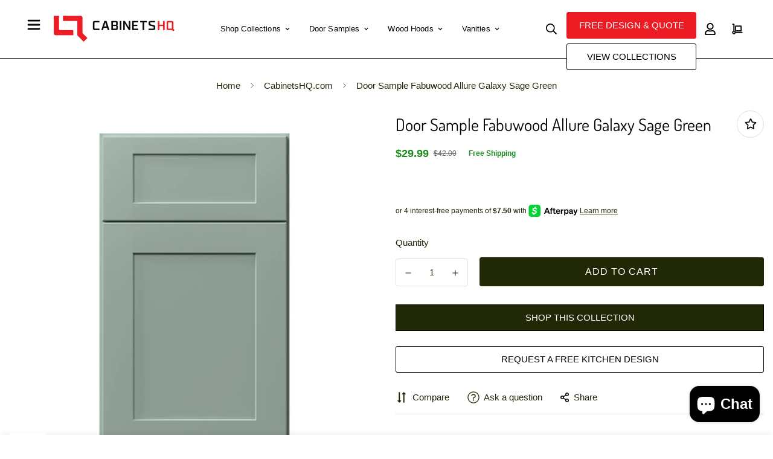

--- FILE ---
content_type: text/html
request_url: https://placement-api.us.afterpay.com/?mpid=cabinetshq.myshopify.com&placementid=null&pageType=null&zoid=9.0.85
body_size: 963
content:

  <!DOCTYPE html>
  <html>
  <head>
      <link rel='icon' href='data:,' />
      <meta http-equiv="Content-Security-Policy"
          content="base-uri 'self'; default-src 'self'; font-src 'self'; style-src 'self'; script-src 'self' https://cdn.jsdelivr.net/npm/zoid@9.0.85/dist/zoid.min.js; img-src 'self'; connect-src 'self'; frame-src 'self'">
      <title></title>
      <link rel="preload" href="/index.js" as="script" />
      <link rel="preload" href="https://cdn.jsdelivr.net/npm/zoid@9.0.85/dist/zoid.min.js" integrity="sha384-67MznxkYtbE8teNrhdkvnzQBmeiErnMskO7eD8QwolLpdUliTdivKWx0ANHgw+w8" as="script" crossorigin="anonymous" />
      <div id="__AP_DATA__" hidden>
        {"errors":{"mcr":null},"mcrResponse":{"data":{"errors":[],"config":{"mpId":"cabinetshq.myshopify.com","createdAt":"2025-06-30T22:40:41.161033988Z","updatedAt":"2025-07-08T22:52:22.116251824Z","config":{"consumerLending":{"metadata":{"shouldForceCache":false,"isProductEnabled":false,"expiresAt":1752014514176,"ttl":900,"updatedAt":"2025-07-08T22:26:54.176937984Z","version":0},"details":{}},"interestFreePayment":{"metadata":{"shouldForceCache":false,"isProductEnabled":true,"expiresAt":1752014514176,"ttl":900,"updatedAt":"2025-07-08T22:26:54.176937984Z","version":0},"details":{"minimumAmount":{"amount":"1.0","currency":"USD"},"maximumAmount":{"amount":"2000.0","currency":"USD"},"cbt":{"enabled":true,"countries":["AU","NZ"],"limits":{}}}},"merchantAttributes":{"metadata":{"shouldForceCache":false,"isProductEnabled":true,"expiresAt":1752014514176,"ttl":900,"updatedAt":"2025-07-08T22:26:54.176937984Z","version":0},"details":{"analyticsEnabled":true,"tradingCountry":"US","storeURI":"http://cabinetshq.com","tradingName":"CabinetsHQ.com","vpuf":true}},"onsitePlacements":{"metadata":{"expiresAt":1752016042116,"ttl":900,"updatedAt":"2025-07-08T22:52:22.116205304Z","version":0},"details":{"onsitePlacements":{"62437dc6-716a-407e-8928-f9f9fdccf9de":{"placementId":"62437dc6-716a-407e-8928-f9f9fdccf9de","pageType":"product","enabled":true,"type":"price-paragraph","introText":"or","logoType":"badge","badgeTheme":"black-on-mint","lockupTheme":"black","modalTheme":"mint","modalLinkStyle":"circled-info-icon","paymentAmountIsBold":false,"promoRenderStyle":"promo-with-get-and-payments","size":"md","showIfOutsideLimits":true,"showInterestFree":true,"showLowerLimit":true,"showUpperLimit":true,"showWith":true,"showPaymentAmount":true},"64fe2c51-918a-46f0-9502-36fe8da3c4e1":{"placementId":"64fe2c51-918a-46f0-9502-36fe8da3c4e1","pageType":"cart","enabled":true,"type":"price-paragraph","introText":"or","logoType":"badge","badgeTheme":"black-on-mint","lockupTheme":"black","modalTheme":"mint","modalLinkStyle":"circled-info-icon","paymentAmountIsBold":false,"promoRenderStyle":"promo-with-get-and-payments","size":"md","showIfOutsideLimits":true,"showInterestFree":true,"showLowerLimit":true,"showUpperLimit":true,"showWith":true,"showPaymentAmount":true}}}},"cashAppPay":{"metadata":{"shouldForceCache":false,"isProductEnabled":false,"expiresAt":1752014514176,"ttl":900,"updatedAt":"2025-07-08T22:26:54.176937984Z","version":0},"details":{"enabledForOrders":false,"integrationCompleted":false}},"promotionalData":{"metadata":{"version":0},"details":{"consumerLendingPromotions":[]}}}}},"errors":null,"status":200},"brand":"cashappafterpay","meta":{"version":"0.35.4"}}
      </div>
  </head>
  <body></body>
  <script src="/index.js" type="application/javascript"></script>
  </html>
  

--- FILE ---
content_type: text/css
request_url: https://cabinetshq.com/cdn/shop/t/10/assets/custom-global.css?v=49550165178210753481708740068
body_size: 1011
content:
a.free_btn.sf__btn.sf__btn-primary.mb-3.flex.items-center.px-4.clr_black{margin-left:15px;margin-top:20px;min-width:300px}.page-free-kitchen-design .container-fluid.section-my{margin-top:10px}.footer-service-wrap a:hover,.footer-contact-wrap a:hover{color:#20669c}.collection-webunite_cus .sf__hover-zoom-in .sf-image--loaded .sf-image{transform:scale(1.06);transform-origin:top left!important;transition:transform .64s ease;will-change:transform}iframe#dummy-chat-button-iframe{bottom:65px!important}.footer-bottom-review-wrap.link_text p a{font-size:13px}.sf__filter-wrapper .facet-checkbox--disabled{cursor:no-drop!important;opacity:.3;display:none!important}.space_above{margin-top:50px}#contact_form .w-full{width:100%;padding-left:5px;padding-right:10px;margin-bottom:20px}.timer-sec .section-py{padding-bottom:10px}#header_meta h3{margin-bottom:20px;font-size:3rem;line-height:1}.remove_border .section__header{margin-bottom:30px;padding-bottom:30px;border-bottom:none!important}.recently_custom_sec .spc__main-img{width:50%;margin:auto}.recently_custom_sec span.sf__pcard-vendor,.recently_custom_sec h3.block.text-base.test,.recently_custom_sec .sf__pcard-price{display:none}.recently_custom_sec h3.block.text-base.recently_door_name{display:block!important;text-align:center}.prod__sticky-atc .spc__main-img img{object-fit:contain!important}#cart-drawer-form .scd-item__image,.template-cart .sf-cart__item-product-image{width:50px!important}.full_kitchecn_tag img{padding-bottom:30px}section#header_meta{text-align:center;margin-top:20px;margin-bottom:80px}.sf-topbar{height:55px!important;max-height:55px!important}.img_sec_wrapper{display:flex;column-gap:100px;justify-content:center}.sf-nav li.sf-menu-item--mega .sf__menu-item-level2 .sf__sub-menu-link2{display:none}span.f-price-item{color:green}.prod__additional_infos.mobile_infos li{align-items:normal!important}.detail_value li,.features_value li{margin:0!important}li.band_logo img{margin:auto;padding:5px;background:#fff;border:1px solid #d9d9d9;width:25%}.shopCollection-btn{margin-bottom:25px;border:1px solid #000;padding:10px;display:block;text-align:center;color:#fff;background:#212806;border-radius:0}.shopCollection-btn img{float:right;padding-top:10px;margin-top:-40px}.kitchen-btn-top a{border:1px solid #bdbdbd;padding:10px;display:block;text-align:center;color:#000;border-radius:0;transition:all .32s}.add-to-cart{border-radius:0!important}.kitchen-btn-top a:hover{border:1px solid #212806;color:#fff;background:#212806;box-shadow:0 0 0 .2rem #212806}.kitchen-btn a{border:1px solid #000;padding:10px;display:block;text-align:center;color:#000;border-radius:0}.kitchen-btn a:hover{border:1px solid #000;color:#fff;background:#212806}.pdf_link svg#Layer_1{float:left}.pdf_link a{color:#1c8b1d;font-size:15px;margin-left:10px;text-decoration:underline}.pdf_link a:hover{color:red;font-size:15px;margin-left:10px;text-decoration:underline}.pdf_link{margin-top:20px}ul.brands-menu li{display:inline;padding:6px;text-decoration:underline}ul.brands-menu{text-align:center;font-size:24px}@media (min-width:768px) and (max-width:1024px){.doorstyle .sf-custom__grid .Door-style-box{widthhttps://cabinetshq.myshopify.com/admin/themes: 25%}}@media (min-width:320px) and (max-width:479px){.collection-list__controls .swiper-pagination{display:none}}@media (min-width:320px) and (max-width:767px){.doorstyle .sf-custom__grid .Door-style-box{width:50%}.cus_whislist{display:flex;justify-content:center}.collection-all .pcard_sku{width:100%!important}}@media (min-width:768px) and (max-width:1023px){.empty-block{display:none}}@media (min-width:320px) and (max-width:991px){ul.prod__additional_infos.mobile_infos li{display:block}}.prod__additional_infos-value a{color:#20669c}.prod__additional_infos-value a:hover{color:#000}.prod__additional_infos li:first-child{margin-bottom:10px}span.prod__additional_infos-label{color:#454545;font-weight:700;padding-right:10px;width:167px}ul.prod__additional_infos{background:#fafafa;padding:4px 20px}span.f-price-item{color:#1c8b1d;font-weight:600;font-size:18px}.line-through{text-decoration-line:line-through;font-size:12px}p.cst-meta.promo-text{color:#1c8b1d;font-weight:600;padding-left:15px;font-size:12px}.shopCollection-btn:hover{box-shadow:0 0 0 .2rem var(--color-btn-bg-hover)}.brands-list__container .brands-list__logo{border:1px solid #ccc;padding:10px}.doorstyle .sf-custom__grid{margin:0 auto;max-width:100%;justify-content:center}.cus_whislist .sf-wishlist__button{border:1px solid #ccc;margin-top:20px}@media (max-width:1024px){.brands-list__container .swiper-slide{padding:10px!important}}@media (max-width:425px){.custom-sec-resp .img_sec_wrapper{column-gap:75px}}@media (max-width:375px){.custom-sec-resp .img_sec_wrapper{display:block}.custom-sec-resp .inner_wrapper .section__header{margin-bottom:0}.custom-sec-resp .img_sec_wrapper .sf-column{margin-bottom:30px}.custom-sec-resp .inner_wrapper p.section__subheading{margin-bottom:0}}@media (min-width:768px) and (max-width:1000px){.remove_border .section__header{margin-bottom:30px;padding-bottom:30px;border-bottom:none}.custom-sec-resp .img_sec_wrapper{column-gap:20px}}.introTextFaqPlus p{display:none}#easy-faq-app-header{padding-top:110px!important}.kitchen-btn-brand{max-width:520px!important}.webuniteproductnewcard .pcard_sku .sf__pcard-action button.sf-wishlist__button{display:none}.recently-viewed .sf__pcard-content.text-left{width:100%!important}
/*# sourceMappingURL=/s/files/1/0584/1774/1961/t/27/assets/custom-global.css.map?v=1699958464 */


--- FILE ---
content_type: text/css
request_url: https://cabinetshq.com/cdn/shop/t/10/assets/wish.css?v=63738650908352837221710487793
body_size: 299
content:
p.brand_social a{padding:5px}.brand_content img{margin:auto;width:200px;height:auto}.footer-section-bottom{width:100%;max-width:1100px;margin:0 auto;text-align:center;padding:0 15px}.footer-contact-wrap{text-align:center;margin-bottom:0}.foot-co img{float:left;margin-right:9px}.footer-img{display:flex;justify-content:center}.footer-contact-wrap .flex.items-center.w-1\/3{text-align:center;margin:20px auto;width:fit-content}p.brand_social img{width:24px}p.brand_name_text{color:#9c9c9c;text-transform:uppercase;font-size:13px}span.fa.fa-star-half-o.halfstar{background:#00b67a;color:#fff;font-size:13px!important;width:21px;height:22px;line-height:22px!important}p.brand_social a{display:inline-block}p.brand_social{margin-bottom:20px}p.brand_url-brand a{color:#869fff}.footer-contact-wrap .flex.items-center a:after{content:"|";padding:0 5px 0 29px}.footer-contact-wrap .flex.items-center a:last-child:after{display:none}.footer-service-wrap img{width:19px}.footer-service-wrap{margin-top:30px}.footer-service-wrap .flex.items-center{width:fit-content;margin:0 auto}.footer-service-wrap .flex.items-center{margin-bottom:17px}.footer-bottom-logo{text-align:center;margin-top:50px}.footer-bottom-logo img{margin:0 auto;width:100%;max-width:300px}.footer-bottom-counter-wrap .foot-co{margin:0 40px}.footer-contact-wrap img{max-width:21px}.page-fabuwood .section-my{margin-top:0}.kitchen-btn-brand a{border:1px solid #212806;padding:10px;display:block;text-align:center;color:#212806;border-radius:0}.kitchen-btn-brand a:hover{background:#000;color:#fff;box-shadow:0 0 0 .2rem #212806}p.brand_name_text{color:#9c9c9c;margin:15px 0}.checkedstar{background:#00b67a;color:#fff;font-size:13px!important;width:21px;height:22px;line-height:22px!important}p.brand_star.test{margin-bottom:20px}p.brand_content{color:#9c9c9c;margin-bottom:20px;text-align:justify}.shopCollection-btn-brand{width:100%;max-width:300px;margin:20px auto}.collection-list__controls.flex.absolute.brand_collection{position:unset;margin:0 auto 20px;width:100%;justify-content:center}.kitchen-btn-brand{width:100%;max-width:300px;margin:20px auto}.shopCollection-btn-brand a,.kitchen-btn-brand a{text-transform:uppercase}.brand_content.text-center p{color:#374151;text-align:center}.shopCollection-btn-brand:hover{box-shadow:0 0 0 .2rem var(--color-btn-bg-hover)}.shopCollection-btn-brand{margin-bottom:25px;border:1px solid #000;padding:10px;display:block;text-align:center;color:#fff;background:#212806;border-radius:0}.footer-section-bottom h5{font-size:18px;font-family:inherit;color:#4e4e4e;font-weight:400;margin-bottom:30px}.footer-section-bottom h3{font-size:26px;font-family:inherit;color:#282727}.footer-bottom-counter-wrap{display:flex;justify-content:center}.footer-bottom-counter-wrap .foot-co h4{font-size:18px;font-family:inherit;font-weight:600}.footer-bottom-counter-wrap .foot-co p{font-size:14px;font-family:inherit;color:#4e4e4e}.payment-signs-iterate i{font-size:27px!important}.payment-signs-iterate i.disabled-icon{color:#8080807d}.payment-signs-iterate p{font-size:12px}.page-discount-codes section[data-section-type=countdown-timer] .sf__cdt-inner{padding-bottom:40px;height:auto}.page-discount-codes section[data-section-type=countdown-timer] .container-fluid{padding-top:40px}@media screen and (max-width:767px){.footer-contact-wrap .flex.items-center.w-1\/3{flex-wrap:wrap}.footer-contact-wrap .flex.items-center.w-1\/3 a{width:50%;display:block;text-align:center;margin-bottom:20px;padding:0}.footer-contact-wrap .flex.items-center.w-1\/3 a span{display:block;width:100%;margin:0;font-size:14px}.footer-contact-wrap .flex.items-center.w-1\/3 a svg{margin:0 auto 10px}.footer-contact-wrap img{margin:0 auto 10px}.footer-contact-wrap .flex.items-center a:after{display:none}.footer-service-wrap .flex.items-center a{width:49%;padding:0!important;display:block;text-align:center}.footer-service-wrap img{width:19px}.footer-service-wrap .flex.items-center a svg{margin:0 auto 10px}.footer-bottom-counter-wrap span.foot-co{margin-bottom:20px}.footer-service-wrap .flex.items-center{flex-wrap:wrap}.footer-service-wrap img{width:19px;margin:0 auto}footer.sf-footer{padding:40px 0}footer.sf-footer .footer-layout{margin:0;padding:0}.payment-icons.flex li.m-2\.5{margin:0}.payment-icons.flex svg{width:26px}.footer-section-bottom{padding:40px 10px}.footer-contact-wrap{text-align:center;margin-bottom:30px}}.footer-contact-wrap.logo-image img.logo-image-link{max-width:170px!important;padding-bottom:10px!important}
/*# sourceMappingURL=/cdn/shop/t/10/assets/wish.css.map?v=63738650908352837221710487793 */


--- FILE ---
content_type: text/css
request_url: https://cabinetshq.com/cdn/shop/t/10/assets/custom.css?v=89377865533373958561722573888
body_size: 4289
content:
/** Shopify CDN: Minification failed

Line 19:17 Expected identifier but found "!"
Line 548:0 Unexpected "}"

**/


  /**************Accordion Css Start*************************************/
.sf__footer-middle .custom_footer {
    background: #fff;
   
}
.sf__footer-middle .sf-footer .sf-footer__block  h3{
    color: #000;

}
.sf__footer-middle .sf-footer .sf-footer__block ul li a {
    color: #000; !important;
}
.footer-layout.sf-footer {
    background: #000;
}
footer.sf-footer p {
    color: #FFFFFF;
    font-size: 14px;
}
.footer-layout .sf-footer a {
    color: #fff!important;
}
.footer-layout .sf-footer h3 {
    color: #fff;
    font-size: 17px;
    font-family: sans-serif;
    font-weight: 600!important;
}
.footer-layout.sf__footer-bottom {
    background: #000;
    color: #fff;
}
.pcard_sku.full_kitchen {
    width: 60%!important;
    display: block;
}
.pcard_sku.full_kitchen .sf__pcard-image.spc__img-only {
    width: 100%!important;
    max-width: 100%;
}
.sf__pcard-price.leading-normal.price--on-sale.full_kitchen {
    display: none;
}

._teaserContainer_1igfo_5{
  display: none !important;
}

@media (min-width: 1440px) and (max-width: 5000px) {
  a.trigger-pop-up {
    justify-content: center!important;
}
}

@media (min-width: 320px) and (max-width: 768px) {
  .pcard_sku.full_kitchen {
    width: 100%!important;
    display: block;
}
  .pcard_sku.full_kitchen .sf__pcard-image.spc__img-only {
    width: 100%!important;
    max-width: 100%;
}
.pcard_sku.full_kitchen .spc__main-img {
    width: 100%;
    max-width: 100%;
    margin: 0 auto;
}
} 
.door-img-container {
    width: 124px;
    margin: 0 auto;
}
.product_title_style {
    font-size: 17px;
   text-align: center;
}
/* new support dropdown */

.dropdown {
  color: #000;
  padding: 16px;
  font-size: 16px;
  border: none;
}

.dropdown {
  position: relative;
  display: inline-block;
}

.dropdown-content {
  display: none;
  padding: 20px;
  position: absolute;
  background-color: #fff;
  min-width: 160px;
  box-shadow: 0px 8px 16px 0px rgba(0,0,0,0.2);
  z-index: 999;
  margin-top: 4px;
  left: -16px;
}

.dropdown-content a {
  color: black;
  padding: 12px 16px;
  text-decoration: none;
  display: block;
}

.dropdown-content a:hover {background-color: #ddd;}

.dropdown:hover .dropdown-content {display: block;}


/* header button gap */

.for-header-logo-gap {
    gap: 30px;
    align-items: center;
}
.kitchen-btn-top.free-desing-quote a {
    
    color: #fff;
    font-family: inherit;
    font-weight: 500;
    padding: 10px!important;
    height: 36px;
    line-height: 13px;
    width: 191px;
    text-transform: uppercase;
    border: none;
}

.sf__topbar-inner  .dropdown-content {
    right: 0;
}

.top_right_menu .dropdown-content {
    right: 0;
}
.top_left_menu .dropdown-content {
    left: 0;
}
.dropdown-content a {
    transition: .4s;
    color: #0000008c;
    font-size: 14px;
}
.dropdown-content a:hover {
    transition: .4s;
  color: #000;
  background:#3d3d5017;
}
.dropdown button.dropbtn {
    color: #000 !important;
    opacity: 1;
    font-size: 14px;
    font-weight: 500;
}
.sf-header.stuck .sf-logo a {
    width: 200px !important;
}

/* No fine print fine section */


section.kitechen-banner-design {
    padding: 10px 30px;
    border: 10px dashed red;
    background: #fff;
    margin: 0 auto;
    font-family: Inter!important;
    max-width: 100%;
}
.main-inner-baneer {
    width: 100%;
    display: flex;
    align-items: center;
    justify-content: space-between;
    gap: 18px;
}
.no-fine-print {
    width: calc(33.33% - 0px);
}
.no-fine-print h2 {
    font-size: 40px;
    margin: 0;
    font-family: Inter!important;
    font-weight: 900;
    padding-left: 40px;
}
.no-fine-print h1 {
    font-size: 136px;
    margin: 0;
    text-align: center;
    font-family: Inter!important;
    font-weight: 900;
    color: #000 !important;
}
.no-fine-print span {
    color: red;
}
.layout-and-quote {
    width: calc(33% - 6px);
    display: flex;
    align-items: center;
    justify-content: flex-end;
    gap: 10px;
}
.inr-left-icons h4 {
    margin: 0;
    color: red;
    font-size: 28px;
    font-family: 'Inter' !important;
    font-weight: 700;
}
.inr-left-icons{
    width: calc(75% - 5px);
}
.inr-right-icons {
    width: calc(25% - 5px);
    padding: 10px;
    text-align: center;
}
.inr-right-icons h4 {
    font-size: 16px;
    word-wrap: break-word;
    margin: 0;
    font-family: Inter!important;
    font-weight: 700;
    color: red;
}
.inr-right-icons h4 span {
    font-size: 20px;
    word-break: break-all;
    font-weight: 700;
}
.inr-left-icons h4 a {
    color: #000;
}
.inr-right-icons img{
    width: 100%;
}
@media(min-width:1025px)  and (max-width:1320px)
{
    .inr-left-icons h4 {
        font-size: 18px;
    }
    .inr-right-icons h4 span {
        font-size: 16px;
    }
    .inr-right-icons h4 {
        font-size: 13px;
    }
    .no-fine-print h2 {
        font-size: 28px;
    }
    .no-fine-print h1 {
        font-size: 90px;
    }
    .First-menu-sec  .dropdown {
    padding: 10px;
}
}
@media(min-width:800px) and (max-width:1024px){
    section.kitechen-banner-design {
        padding: 10px;
    }
    .no-fine-print h2 {
        font-size: 24px;
        padding-left: 0px;
    }
    .no-fine-print h1 {
        font-size: 76px;
    }
    .inr-left-icons h4 {
        font-size: 18px;
    }
    .inr-right-icons h4 span {
        font-size: 16px;
    }
    .inr-right-icons h4 {
        font-size: 12px;
    }
    .inr-right-icons {
        padding: 0px;
    }
}
@media(max-width:799px) {
    section.kitechen-banner-design {
        padding: 20px;
        max-width: 340px;
        margin: 0 auto;
    }
    .main-inner-baneer {
        flex-wrap: wrap;
        gap: 10px;
    }
    .no-fine-print {
        width: 100%;
    }
    .layout-and-quote {
        width: 100%;
    }
    .no-fine-print h2 {
        font-size: 24px;
        text-align: left;
        padding: 0 20px 0 30px;
    }
    .no-fine-print h1 {
        font-size: 6em;
    }
    .inr-left-icons h4 {
        font-size: 16px;
    }
    .inr-right-icons h4 span {
        font-size: 16px;
    }
    .inr-right-icons h4 {
        font-size: 12px;
    }
  .inr-right-icons {
    width: calc(30% - 5px);
}
  .inr-left-icons {
    width: calc(70% - 5px);
}
}
section.sf-custom-liquid.no_fine_print_kitchen {
    margin: 0 20px;
    padding: 0 30px;
}
@media(min-width:1820px){
  section.sf-custom-liquid.no_fine_print_kitchen {
    margin: 0 auto;
    padding: 0;
    max-width: 1620px;
}
}
@media(max-width:500px)
{
  section.sf-custom-liquid.no_fine_print_kitchen {
    margin: 0;
    padding: 0;
}
}

/* Banner NO FINE PRINT */
div#shopify-section-template--21734861406506__f5ef6df6-006e-408e-9c95-134c9387f574 {
    display: none;
}

/* for seach page sections */
.search_door_popup {
    margin-top: 50px;
}
.search_door_popup img {
    object-fit: contain !important;
}

.sf-topbar {
    white-space: nowrap;
    z-index: auto !important;
}

/* home page */

.view_collections_first_section .second-image-sec:after {
    content: "";
    background: #ededed;
    width: 100%;
    height: 1px;
    position: absolute;
    left: 0;
    z-index: -1;
}
.top_left_menu button {
    text-transform: uppercase;
}
.top_right_menu button {
    text-transform: uppercase;
}
.view_collections_first_section .second-col {
    padding-top: 0 !important;
    margin-top: -30px;
}
.view_collections_first_section .First-col .content__box.w-full {
    display: flex;
    flex-direction: column;
    gap: 60px;
    height: 100%;
}
.view_collections_first_section .First-col a {
    width: fit-content;
}
.view_collections_first_section .third-col {
    align-items: flex-start;
}
.view_collections_first_section .third-col .sf-customer__login.md\:w-full, .view_collections_first_section .third-col .sf-customer__reset-password{
    background: #ed1b24;
}
.view_collections_first_section .third-col form#customer_login, .view_collections_first_section .third-col .sf-customer__reset-password
{
  padding:20px;
  color: #fff;
}
.view_collections_first_section .third-col .sf-customer__reset-password p {
    color: #fff;
}
.view_collections_first_section .third-col .sf-customer__login.md\:w-full input.form-control, .view_collections_first_section .third-col .sf-customer__reset-password input {
    background: #fff;
    border-color: #000;
}
.view_collections_first_section .third-col .sf-customer__login.md\:w-full a {
    color: #fff;
    text-decoration: none;
}
.open_an_account {
    padding: 10px;
    background: #c50000;
    text-align: center;
}
.view_collections_first_section .third-col .sf-customer__reset-password h3
{
  color:#fff;
}
.price-match-info b {
    font-family: 'SF-Heading-font';
    color: #000;
    font-size: 18px;
}
.price-match-info span {
  color:red;
}
.for-left-side-auto {
    margin-left: auto;
    width: 80%;
}
.for-left-side-auto h1 {
    font-size: 90px;
    margin: 0;
    font-family: 'SF-Heading-font';
    font-weight: bold;
    letter-spacing: -6px;
}
.for-left-side-auto h2 {
    margin-bottom: 0;
}
.view_collections_first_section .third-col form button {
    border-color: #fff;
    background: transparent;
}
@media(max-width:767px) {
  .view_collections_first_section .First-col .content__box.w-full {
    gap: 10px;
}
  .First-menu-sec {
    display: none;
}
  .top_right_menu {
    text-align: left !important;
}
.view_collections_first_section .second-col {
    padding-top: 40px !important;
    margin-top: 0;
    order: -1;
}
  .for-left-side-auto {
    margin-left: auto;
    width: 100%;
}
  .for-left-side-auto h1 {
    font-size: 60px;
}
  .view_collections_first_section .sf-custom__grid.sf-grid:after {
    top: 0;
}
  .First-menu-sec .sf-custom__block {
    padding: 0 10px;
}
  .First-menu-sec .dropdown {
    padding: 10px;
}
collapsible-tab.collapsible__item h3 {
    font-size: 16px;
}
  .sf-logo-mobile[style*="--aspect-ratio"]:before {
    padding-top: 0 !important;
  }
}
.view_collections_first_section .container-fluid.section-my {
    margin-bottom: 10px;
      /* margin-top: 168px; */
}
.for-left-side-auto img {
    width: 70%;
}

@media(min-width:768px) and (max-width:1023px){
.First-menu-sec .sf-custom__block {
    padding: 10px;
}
  .First-menu-sec .dropdown {
    padding: 10px !important;
}
  .First-menu-sec {
    flex-wrap: nowrap !important;
}
  .First-menu-sec .sf-custom__block.px-0 {
    width: 50%;
}
  .First-menu-sec .sf-custom__block.p-0 {
    display:none;
}
  .for-oredr-tab {
    /* order: 3; */
    width: 100%;
    max-width: 100%;
    margin: 0 auto;
}
   .for-oredr-tab .content__box.w-full.text- {
    display: flex;
    gap: 40px;
    align-items: flex-start;
    justify-content: flex-start;
}
  .view_collections_first_section .second-col {
    padding-top: 0!important;
    margin-top: 30px;
}
.sf-header__mobile .sf-header__mobile-right .p-2 {padding-left: 20px;}
}





  
}
.top_right_menu {
    text-align: right;
    width: 100%;
}
.dropdown-content a {
    text-align: left;
    font-size: 13px;
    font-family: inherit;
}
@media(min-width:768px) and (max-width:1024px){
  .First-menu-sec .dropdown {
    padding: 10px !important;
}
}

/* .product-image-custom responsive-image.sf-image{
    width: 75% !important;
    height: 75% !important;
    margin-left: auto !important;
} */
.product-image-custom  .image__box.relative {
    text-align: right;
}
collapsible-tab.collapsible__item.no-js-hidden h3 {
    margin: 0;
    font-size: 20px;
    line-height: 22px;
}
.galaxy_indigo_sec a.sf__btn.sf__btn-link {
    text-decoration: none;
}

#MainContent .ask-box {
    display: none !important;
}
.new_addQuest a.freeDel-1:hover {
    color: #000!important;
}

.custom_new_create .addQuestions {
    display: flex;
    align-items: center;
    justify-content: center;
    margin-bottom: 19px;
    gap: 10px;
}
.line_one{
    color: #eee;
}

.button_cls .add-mod-btn {
    text-align: center;
    margin-top: 0px;
}

.new_addQuest p a.freeDel-1 {
    color: #ff0000;
    font-size: 12px;
}

.new_addQuest p.adQue.qbtn.openbtn.desktop_question {
    color: #20669c;
    font-size: 12px;
}


.button_cls {
    display: flex;
    gap: 47px;

}
.button_cls a{
    text-decoration:none;
}
.new_addQuest a{
      text-decoration:none;
}
.new_bcls{
    justify-content: center;
}
.button_cls .add-mod-btn a {
    border: 1px solid #bdbdbd;
    padding: 10px;
    border-radius: 0;
    display: block;
    transition: all .32s;
    padding: 17px 10px !important;
    /* height: 36px; */
    line-height: 13px;
    font-size: 16px;
     height: auto;
}

.button_cls .kitchen-btn-top.free-desing-quote a {
    background-color: #ed1b24;
    color: #fff;
    font-family: inherit!important;
    font-weight: 500;
    border-color: #ed1b24;
    padding: 10px!important;
    /* height: 36px; */
    line-height: 13px;
    border: 1px solid #bdbdbd;
    padding: 10px;
    border-radius: 0;
    display: block;
    transition: all .32s;
    padding: 17px 10px !important;
    /* height: 36px; */
    line-height: 13px;
    font-size: 16px;
  height: auto;
}


.button_cls a.sf__btn.sf__btn-primary.sf__btn-large {
    padding: 10px!important;
    /* height: 36px; */
    line-height: 13px;
    border: 1px solid #bdbdbd;
    padding: 10px;
    border-radius: 0;
    display: block;
    transition: all .32s;
    padding: 17px 10px !important;
    /* height: 36px; */
    line-height: 13px;
    font-size: 16px;
}
p.adQue.qbtn.openbtn.mobile_question{color: #20669c;}

@media (min-width:320px) and (max-width:767px){
.button_cls {display: grid;gap: 11px;}
.sf__toggle-filter span.mr-2{width: 100%;}
.sf__toggle-filter button {width: 100%;}
.view_collections_first_section .container-fluid.section-my {
    margin-bottom: 10px;
      margin-top:49px;
}  
}

@media (min-width:1024px) and (max-width:1430px){
.button_cls { display: grid;gap: 14px;}
  
}
.ask-box {display: none !important;}
a.sf__btn.sf__btn-link.new_s_cls {
    text-decoration: none;
}
/* top header design  */
.custom-box {
    width: 100%;
    min-width: 100%;
    max-width: 100%;
    display: flex;
}


.secondcard .sf__pcard-content .mt-3 {
    height: 100%;
}
.secondcard .max-w-full {
    height: 100%;
}
.secondcard .max-w-full img {
    height: 100%;
}  
img.left_collection_image {
    height: 100%;
      object-fit: cover;
}


.secondcard {
    border: 0px solid #eeefef;
    border-radius: 0px;
    padding: 0px;
    cursor: default;
}


.secondcard .sf__pcard-price {
  border: 1px solid #eeefef;
  border-radius: 0px;
  cursor: default;
}
.collection-webunite_cus .secondcard .pcard_sku {
    width: 28% !important;
    position: relative !important;
    height: auto !important;
}
.collection-webunite_cus .secondcard .sf__pcard-price.leading-normal.price--on-sale.full_second_box {
    width: 70% !important;
}

.collection-webunite_cus .secondcard .sf__pcard-price.leading-normal.price--on-sale {
    width: 35% !important;
    position: relative !important;
    height: auto !important;
   margin-top: 25px;
    margin-bottom: 22px;
}

.main_popularty_bar {
    margin-top: 14px;
    padding: 10px;
    margin-bottom: 15px;
}

.q-12.logo-area-second {
    display: flex;
    justify-content: center;
    margin-top: 25px;
}

.main_popularty_bar {
    margin-top: 25px;
    padding: 10px;
}
.seo-desc {
    min-height: max-content;
    padding: 27px;
    font-size: 13px;
    text-align: center;
}



.delivery-date {
    text-align: center;
    margin: 0px 0px 0px 0px;
    position: relative;
}


.secondcard .size-sec {
    display: flex;
    justify-content: space-between;
    margin-top: 20px;
    position: absolute;
    bottom: 10px;
    /* transform: translate(-50%,-50%); */
    transform: translate(%, 0%);
    transform: translate(8%, -50%);
}
.home_door_slider .collection-list__inner--overflow {
    padding-left: calc((100vw - 1440px)/ 2);
    padding-right: calc((100vw - 1440px)/ 2);
}
.home_door_slider .w-full .collection-list__controls.absolute {
    width: 100%!Important;
}
.home_door_slider .sf-slider__controls {
    pointer-events: none;
    width: 100%;
    justify-content: space-between;
}
.home_door_slider button.sf-slider__controls-button.swiper-button-prev.sf-slider__controls-prev {
    position: absolute;
    left: -10px;
    top: 120px;
}
.home_door_slider button.sf-slider__controls-button.swiper-button-next.sf-slider__controls-next {
   position: absolute;
    right: -40px;
    top: 120px;
    z-index: 100;
}



@media (max-width: 768px) {
.collection-webunite_cus .secondcard .sf__pcard-content {
    width: 65%!important;
    position: relative!important;
    height: auto!important;
}
.collection-webunite_cus .secondcard .pcard_sku.pcard_sku.full_first_box {
    width: 100%!important;
    position: relative!important;
    height: auto!important;
}
.collection-webunite_cus .secondcard .pcard_sku {
    width: 35%!important;
    position: relative!important;
    height: auto!important;
}  
.collection-webunite_cus .secondcard .sf__pcard-price.leading-normal.price--on-sale.full_second_box {
    width: 100% !important;
}
.collection-webunite_cus .secondcard .sf__pcard-price.leading-normal.price--on-sale {
    width: 100%!important;
    position: relative!important;
    height: auto!important;
    margin-top: 25px;
    margin-bottom: 22px;
}  
.secondcard .size-sec {
    display: flex;
    justify-content: space-between;
    margin-top: 50px!important;
    width: 96%;
    position: relative;
}  
.collection-webunite_cus .secondcard .sf__pcard-image {
    height: 100%!important;
}  
.collection-webunite_cus .secondcard .pcard_sku .spc__main-img {
    height: 100%;
}
.collection-webunite_cus .secondcard .spc__main-img img {
    height: 100% !important;
}
.collection-webunite_cus .secondcard .sf-image {
    height: 98% !important;
  margin-left: 5px;
}  
.collection-webunite_cus .secondcard .sf__pcard .sf__pcard-image .spc__main-img {
    height: 100% !important;
}  
.collection-webunite_cus .secondcard .sf__pcard-image .w-full {
    height: 100% !important;
}  
.collection-webunite_cus .secondcard .sf__pcard .sf__pcard-image {
    height: 100% !important;
}  
.collection-webunite_cus .secondcard .sf__image-box {
    height: 100% !important;
}  
.collection-webunite_cus .secondcard .sf__image-box .flex.justify-center.items-center {
    height: 100% !important;
}  
.collection-list .collection-list__inner--overflow {
    padding-left: 50px;
    padding-right: 50px;
}  
.home_door_slider button.sf-slider__controls-button.swiper-button-prev.sf-slider__controls-prev {
    position: absolute;
    left: 10px;
    top: 120px;
}
.home_door_slider button.sf-slider__controls-button.swiper-button-next.sf-slider__controls-next {
   position: absolute;
    right: -10px;
    top: 120px;
    z-index: 100;
}  
.home_door_slider button.sf-slider__controls-button.swiper-button-prev.sf-slider__controls-prev {
    position: absolute;
    left: -4px;
    top: 120px;
    z-index: 1000;
}
.home_door_slider button.sf-slider__controls-button.swiper-button-next.sf-slider__controls-next {
    position: absolute;
    right: -20px;
    top: 120px;
    z-index: 100;
}   

.sf-header__mobile .sf-header__mobile-right .p-2 {padding-left: 20px;}
.footer-layout .sf__footer-bottom-inner {padding: 10px 0px;}
.footer-layout .sf__footer-bottom-inner .sf-footer__left {margin-bottom: 12px;}
.footer-layout .sf-footer__right .social-media-links {margin-bottom: 10px;}
  
}



.home_door_slider button.sf-slider__controls-button.swiper-button-prev.sf-slider__controls-prev {
    z-index: 1000;
}
a.sf__btn.sf__btn-primary.sf__btn-large.view-btn {
    font-family: inherit!Important;
}

@media screen and (min-width: 767px) and (max-width: 1024px) {
._rtahq .sf__pcard-image {
    width: 100%;
    max-width: 100%!Important;
    margin: 0 20px 0 auto;
}
.collection-webunite_cus .secondcard .sf-image {
    height: 100%!important;
    margin-left: 5px;
    margin-top: 0px !important;
    display: block;
    width: 95%;
}
.secondcard .size-sec {
        display: flex;
    justify-content: space-between;
    margin-top: 50px!Important;
    width: 86%;
    position: relative;
}  
.collection-webunite_cus .secondcard .sf__pcard-image {
    height: 100%!important;
}  
.collection-webunite_cus .secondcard .spc__main-img img {
    height: 100% !important;
}
.collection-webunite_cus .secondcard .sf-image {
    height: 100% !important;
  margin-left: 5px;
} 
  .secondcard .first_box_section {
    margin-top: 15px;
}
.collection-webunite_cus .secondcard .sf__pcard .sf__pcard-image .spc__main-img {
    height: 100% !important;
}  
.collection-webunite_cus .secondcard .pcard_sku .spc__main-img {
    height: 100%;
}  
.collection-webunite_cus .secondcard .sf__pcard-image .w-full {
    height: 100% !important;
}  
.collection-webunite_cus .secondcard .sf__pcard .sf__pcard-image {
    height: 100% !important;
}  
.collection-webunite_cus .secondcard .sf__image-box {
    height: 100% !important;
}  
.collection-webunite_cus .secondcard .sf__image-box .flex.justify-center.items-center {
    height: 100% !important;
}  
.collection-webunite_cus .secondcard .sf__pcard-content.text-left, .webuniteproductnewcard .secondcard .sf__pcard-content.text-left {
    width: 37%;
    position: relative;
    height: auto;
    margin-bottom: 40px;
    margin-left: 0;
    margin-top: 10px;
}  
.collection-list .collection-list__inner--overflow {
    padding-left: 50px;
    padding-right: 50px;
}  
.home_door_slider button.sf-slider__controls-button.swiper-button-prev.sf-slider__controls-prev {
    position: absolute;
    left: 10px;
    top: 120px;
}
.home_door_slider button.sf-slider__controls-button.swiper-button-next.sf-slider__controls-next {
   position: absolute;
    right: -10px;
    top: 120px;
    z-index: 100;
}    
.home_door_slider button.sf-slider__controls-button.swiper-button-prev.sf-slider__controls-prev {
    position: absolute;
    left: -4px;
    top: 120px;
    z-index: 1000;
}
.home_door_slider button.sf-slider__controls-button.swiper-button-next.sf-slider__controls-next {
    position: absolute;
    right: -20px;
    top: 120px;
    z-index: 100;
} 
}

@media screen and (min-width: 1025px) and (max-width: 1279px) {
.secondcard .size-sec {
    display: flex;
    justify-content: space-between;
    margin-top: 40px;
    width: 86%;
    position: relative;
}
.collection-webunite_cus .secondcard .sf__pcard-image {
    height: 100%!important;
}  
.collection-webunite_cus .secondcard .spc__main-img img {
    height: 100% !important;
}
.collection-webunite_cus .secondcard .sf-image {
    height: 100% !important;
  margin-left: 5px;
}  
.collection-webunite_cus .secondcard .sf__pcard .sf__pcard-image .spc__main-img {
    height: 100% !important;
}  
.collection-webunite_cus .secondcard .sf__pcard-image .w-full {
    height: 100% !important;
}  
.collection-webunite_cus .secondcard .sf__pcard .sf__pcard-image {
    height: 100% !important;
}  
.collection-webunite_cus .secondcard .sf__image-box {
    height: 100% !important;
}  
.collection-webunite_cus .secondcard .sf__image-box .flex.justify-center.items-center {
    height: 100% !important;
}    
._rtahq .sf__pcard-image {
    width: 100%;
    max-width: 100%!important;
    margin: 0 auto;
}   
.collection-list .collection-list__inner--overflow {
    padding-left: 50px;
    padding-right: 50px;
}  
.home_door_slider button.sf-slider__controls-button.swiper-button-prev.sf-slider__controls-prev {
    position: absolute;
    left: -4px;
    top: 120px;
    z-index: 1000;
}
.home_door_slider button.sf-slider__controls-button.swiper-button-next.sf-slider__controls-next {
    position: absolute;
    right: -20px;
    top: 120px;
    z-index: 100;
}   
}

@media screen and (min-width: 1280px) and (max-width: 1480px) {
.secondcard .size-sec {
    display: flex;
    justify-content: space-between;
    margin-top: 40px;
    width: 86%;
    position: relative;
}
.collection-webunite_cus .secondcard .sf__pcard-image {
    height: 100%!important;
}  
.collection-webunite_cus .secondcard .spc__main-img img {
    height: 100% !important;
}
.collection-webunite_cus .secondcard .sf-image {
    height: 100% !important;
  margin-left: 5px;
}  
  .secondcard .first_box_section {
    margin-top: 15px;
}
.collection-webunite_cus .secondcard .sf__pcard .sf__pcard-image .spc__main-img {
    height: 100% !important;
}  
.collection-webunite_cus .secondcard .sf__pcard-image .w-full {
    height: 100% !important;
}  
.collection-webunite_cus .secondcard .sf__pcard .sf__pcard-image {
    height: 100% !important;
}  
.collection-webunite_cus .secondcard .sf__image-box {
    height: 100% !important;
}  
.collection-webunite_cus .secondcard .sf__image-box .flex.justify-center.items-center {
    height: 100% !important;
}   
._rtahq .sf__pcard-image {
    width: 100%;
    max-width: 100%!important;
    margin: 0 auto;
}  
.collection-list .collection-list__inner--overflow {
    padding-left: 50px;
    padding-right: 50px;
}  
.home_door_slider button.sf-slider__controls-button.swiper-button-prev.sf-slider__controls-prev {
    position: absolute;
    left: -4px;
    top: 120px;
    z-index: 1000;
}
.home_door_slider button.sf-slider__controls-button.swiper-button-next.sf-slider__controls-next {
    position: absolute;
    right: -20px;
    top: 120px;
    z-index: 100;
}  
}

.sf__btn-primary, a {
    border-radius: 3px !important;
}

  
/* 23-feb-2024 */

  .collect_box .collection-card__image{
    overflow:visible!important;
  }
   .collect_box .door_img {
    position: absolute;
    z-index: 1;
    bottom: -15px;
}

@media screen and (min-width: 1025px) and (max-width: 1145px) {

  .dropdown{
    padding:5px;
  }
  .dropdown button.dropbtn{
    font-size:13px;
  }
}

@media screen and (min-width: 1145px) and (max-width: 1200px) {

  .dropdown{
    padding:10px;
  }
}


/****************css-new*****************/
.bg-black {
    z-index: 10000;
}

@media (max-width:320px){
  .pb-\[70px\] {
    padding-bottom: 0;
}}

.collection-card__inner .door_img {
    transition: transform .64s cubic-bezier(.15,.75,.5,1) 0s;
}

.collection-card__inner:hover .door_img {
    backface-visibility: hidden;
    transform: scale(1.1) translateZ(0px) translateY(10px);
    transition: transform .64s cubic-bezier(.15,.75,.5,1) 0s;
}


/****************css-11march-2024*****************/


@media (max-width: 768px){
  .mobile-only-buttons {
    display: flex !important;
    align-items: center !important;
    gap: 5px !important;
    padding: 0 10px !important;
    justify-content: center !important;
}
  .home_page_logo .sf-grid {
    display: flex !important;
    margin: 0 auto !important;
    padding: 0 10px !important;
}
.home_page_logo .sf-grid .home_logo_col {
  width: 33% !important;
  padding: 0 10px;
}
.sf-custom__grid {
    margin-top: 80px !important;
}
}
.shopify-section .mobile-only-buttons a:nth-child(1) {
    border: 1px solid #212806;
    padding: 10px;
    display: block;
    text-align: center;
    color: #fff;
    background: #212806;
    font-family: inherit;
    text-transform: uppercase;
    width: 210px;
    font-size: 12px;
}

.shopify-section .mobile-only-buttons a:nth-child(1):hover {
    box-shadow: 0 0 0 0.2rem #212806;
}
    

.shopify-section .mobile-only-buttons a:nth-child(2) {
    border: 1px solid #ed1b24;
    padding: 10px;
    display: block;
    text-align: center;
    color: #fff;
    background: #ed1b24;
    font-family: inherit;
    text-transform: uppercase;
    width: 210px;
    font-size: 12px;
}
.shopify-section .mobile-only-buttons a:nth-child(2):hover {
        box-shadow: 0 0 0 0.2rem #ed1b24;
}
.three_brand_icon_colle_three {
    display: flex;
    width: 100%;
    gap: 11px;
    margin-top: 30px;
    margin-bottom: 30px;
    align-items: flex-start;
}
.email-col img {
    max-width: 19px;
}
.maincollectioncontact {
    width: 100%;
    font-size: 10px;
    color: #666666;
    margin-top: 20px;
}
.product_recommend h5 {
    font-size: 16px;
    margin-bottom: 20px;
}
.container.section-my.product_recommend {
    margin-top: 50px;
}

@media(max-width:768px)
{
  .part_images .sf-column {
    width: calc(25% - 5px);
}
  .part_images .sf-grid {
    display: flex;
    align-items: flex-start;
    gap: 20px;
}
  .part_images .sf__pcard-image.spc__img-only {
    margin: 0;
}
  .maincollectioncontact{
    justify-content:center;
  }
}

/***********10-may-2024****************/


  @media screen and (min-width: 900px) and (max-width: 1480px){
  .sf__collection-container.sidebar__leftColumn .sf__sidebar, .sf__collection-container.sidebar__rightColumn .sf__sidebar {
    flex: 0 0 320px !important;
    width: 320px !important;
}
  .collection-webunite_cus .sf__pcard-content.text-left, .webuniteproductnewcard .sf__pcard-content.text-left {
    width: 33% !important;
}
  .collection-webunite_cus .pcard_sku {
    width: 29% !important;
}
  .collection-webunite_cus .sf__pcard-price.leading-normal.price--on-sale {
    width: 38% !important;
    position: relative;
    height: auto;
}
}


  @media screen and (min-width: 769px) and (max-width: 899px){
  .sf__collection-container.sidebar__leftColumn .sf__sidebar, .sf__collection-container.sidebar__rightColumn .sf__sidebar {
    flex: 0 0 320px !important;
    width: 320px !important;
}
  .collection-webunite_cus .sf__pcard-content.text-left, .webuniteproductnewcard .sf__pcard-content.text-left {
    width: 28% !important;
}
  .collection-webunite_cus .pcard_sku {
    width: 28% !important;
}
  .collection-webunite_cus .sf__pcard-price.leading-normal.price--on-sale {
    width: 44% !important;
    position: relative;
    height: auto;
}
}

 @media screen and (min-width: 1480px) and (max-width: 1503px){
   .secondcard .size-sec {
 
    position: relative!important; 
 

}
 }


/* =============
*/

 .secondcard .sf__pcard .sf__pcard-image, .secondcard .sf__image-box, .secondcard .justify-center, .secondcard a.block.w-full, .secondcard .spc__main-img.spc__img-only {
    height: 100% !important;
    display: flex !important;
    flex-direction: column !important;
}

 
.secondcard .sf__pcard-image {
    display: flex !important;
    flex-direction: column !important;
    height: 100% !important;
}
 .secondcard .pcard_sku.full_first_box {
    display: flex !important;
    flex-direction: column !important;
    height: 100% !important;
}
.secondcard .sf-image {
    height: 100% !important;
}
.secondcard .size-sec{
    position: initial !important;
}  
.secondcard .pcard_sku.full_first_box {
    height: auto !important;
}
/* start codex css */
.door_new_1 {
    width: 58px;
}
.logo_new_area {
    display: flex;
    align-items: center;
}
.custom_new_textbox {
    display: flex;
    margin-top: 20px !important;
    justify-content: space-between;
}
.firstcard .product-options label.select_var{
    min-width: 60px !important;
    border-radius: 5px !important;
    font-size:18px !important;

    min-width: 48px !important;
    border-radius: 5px !important;
    font-size: 14px !important;
    height: 42px  !important;
    padding: 10px !important;
  
} 

 .product-single label.product-option-item {
    border: 1px solid #bdbdbd;
    border-radius: 5px;
    font-size: 14px !important;
    height: 36px !important;
    margin: 5px;
    min-width: 50px !important;
    transition: all .25s;
}
.scd__content .scd-item__info .scd-item__variant{
      font-size: 13px !important;
      line-height: 18px !important;
      color: #808080 !important;
}
.scd__content .scd-item__info .scd-item__variant .font-medium{
    font-weight:normal !important;
}
.header-border{
  border-bottom: 1px solid #000;
}
.both_kitchen_view {
    margin-bottom: -20px;
    padding-top: 20px;
}
.both_kitchen_view .view_header_btn{
  border:1px solid #000!important;
  background:#fff!important;
  color:#000!important;
}
.support-dropdown button.dropbtn.flex.items-center.justify-center{
  color:#fff!important;
}
.support-dropdown .dropdown:nth-child(1){
  display:none;
}

@media screen and (max-width: 639px){
.announcement-bar__content {
    display: block;
    margin-right: 0;
    max-height: none;
    overflow: visible !important;
    padding: 5px 20px;
    text-align: center;
}
}
/* End codex css */

--- FILE ---
content_type: text/css
request_url: https://cabinetshq.com/cdn/shop/t/10/assets/webunite_custom.css?v=174996705155619870141722573003
body_size: 6266
content:
/** Shopify CDN: Minification failed

Line 800:0 Expected "}" to go with "{"

**/
/* .sf-menu__desktop-sub-menu .sf-icon-box__inner a.sf-icon-box__icon {
    width: 100% !important;
} */
header.sf-header__desktop .sf-menu-wrapper__desktop ul.sf-nav li.sf-menu-item:last-child .sf-menu__submenu.sf-menu__desktop-sub-menu.sf-menu__dropdown {
    left: auto;
    right: 0;
}
.section-my .content__box .button_cls {
    display: flex;
    gap: 25px;
}
.block .prod_title {
    color: gray;
}
.information-sidebar .sidebar{height:100%;width:0;position:fixed;z-index:80;top:0;right:0;background-color:#000;overflow-x:hidden;transition:.1s;padding-top:30px}.information-sidebar .sidebar .closebtn{position:absolute;top:0;right:25px;font-size:36px;margin-left:50px}.information-sidebar .sidebar a{text-decoration:none;font-size:25px;color:#818181;display:block;transition:.1s}ul.prod__additional_infos{background:#fafafa;padding:4px 20px}.sidebar-content{padding:20px}.information-sidebar .sidebar p{color:#fff}.information-sidebar .sidebar p.one{margin:15px 0 10px}._rtahq .sf__col-item:hover .addQuestions{display:block;text-align:left;padding-bottom:9px}._rtahq .addQuestions p{display:inline-block;color:#eee}._rtahq .addQuestions p.adQue.qbtn.openbtn{color:#20669c;font-size:12px}._rtahq .addQuestions p a.freeDel-1{color:red;font-size:12px}._rtahq .sf__col-item:hover .freeDel{color:#a8a7a7;text-align:left;padding-top:0;padding-right:178px}._rtahq .addQuestions p a.freeDel{color:#09840a!important;font-size:12px}._rtahq .addQuestions p a.freeDel-1:hover,.adQue.qbtn.openbtn:hover{color:#000!important}
#productrecommdationGrid._rtahq .sf__pcard.cursor-pointer.sf-prod__block.sf__pcard-style-1 {display: block !important;}
._rtahq .sf__pcard.cursor-pointer.sf-prod__block.sf__pcard-style-1{display:flex;flex-wrap:wrap}._rtahq .sf__pcard-image{width:100%;max-width:300px;margin:0 auto}._rtahq .sf__pcard-content.text-left{margin-left:10px}.addVar .skuadd{color:#959292;padding-bottom:9px;font-size:11px;text-transform:uppercase;margin-top:5px;display:inline-block;width:100%}.addVar .skuadd span.skuFields{margin-right:3px}.addVar .skuadd span.custom-metafield{margin-left:3px}h3.block.text-base.product-title{margin-top:20px}.webuniteproductnewcard .sf__pcard-price.leading-normal{width:37%;position:relative;height:auto}.detail-box{margin-top:20px}.ask-box{margin-top:26px;}.ask-box span.text.more{float:left;font-size:20px}.ask-box img.responsive-img{position:relative;bottom:18px;height:33px}.ask-box p.adQue.qbtn.openbtn{color:#20669c;font-size:11px;font-weight:600}p.skuadd{margin-top:18px;color:#666;font-size:12px}._rtahq .detail-box li{list-style:disc}.select_var{border:1px solid #bdbdbd;font-size:18px;height:45px;margin:5px;min-width:45px;padding:0 10px;transition:all .25s;cursor:pointer}.filter_title{justify-content:space-between;margin-top:-21px!important}.collection-header{padding-bottom:10px}.filter_first .filtered-item{margin-top:0px !importan}.filter_first{display:flex}.product-sec .select_var:hover{background:#e6e6e6}a.trigger-pop-up:hover,.ask-box .data.switch.pointer:hover,.product-title a:hover,.block a:hover,.shopify-installments__learn-more:hover{color:red!important}.collection-webunite_cus .installment-shoppay{font-size:12px}.webuniteproductnewcard .firstcard{border:1px solid #eeefef;border-radius:10px;padding:30px;cursor:default}.detail-box li{font-style:italic}.variant-picker__option label.select_var{padding:10px 30px;display:flex;min-width: 258px;}.prod__option--button .label.select_var{padding:10px}
.product_recommend .sf__pcard-content.text-left {
    width: 100% !important;
    padding-left: 30px;
    padding-right: 30px;
}
.product_recommend .sf-slider__controls--absolute button.sf-slider__controls-next {
    left: auto!important;
    right: -41px;
}
.product_recommend .sf-slider__controls--absolute button.sf-slider__controls-prev {
    left: -44px !important;
}
.collection-webunite_cus .sf__pcard-content.text-left,.webuniteproductnewcard .sf__pcard-content.text-left{width:37%;position:relative;height:auto; margin-bottom: 40px;
    margin-left: 0;}.collection-webunite_cus .pcard_sku{width:32%;position:relative;height:auto}
.collection-webunite_cus .sf__pcard-price.leading-normal.price--on-sale{width:31%;position:relative;height:auto}
.collection-webunite_cus .product-options__option--button{display:flex;margin-bottom:20px;flex-wrap:wrap}.collection-webunite_cus .q-12 img{width:100px;padding-bottom:10px}.collection-webunite_cus .product-sec variant-picker .product-options__option:nth-child(2) .scnd-finish .select_var{padding:5px;display:flex;align-items:center;justify-content:center;font-size:13px}.collection-webunite_cus .installment-shoppay{width:100%;display:flex;margin-top:15px;position:relative}.collection-webunite_cus .sf__product-listing .sf__col-item{margin-bottom:53px;position:relative}.collection-webunite_cus{margin-bottom:53px}._rtahq .sf__col-item:hover .addQuestions{padding-bottom:0}._rtahq .sf__col-item:hover .addQuestions p{display:inline}._rtahq .sf__col-item:hover .addQuestions p a{display:contents}.product-sec variant-picker{flex-wrap:wrap;display:flex;flex-direction:column}a.trigger-pop-up{position:absolute;bottom:-18px;width:60%;display:inline-flex;justify-content:end}.addQuestions{font-weight:600}.collection-webunite_cus .f-price-item.f-price-item--sale{color:#1c8b1d;font-weight:600;font-size:18px}.collection-webunite_cus .price--on-sale{display:flex;flex-direction:column}.webunitePartsProductCard .f-price--on-sale{margin-bottom:0!important}.collection-webunite_cus .f-price--on-sale{margin-bottom:20px}.add-to-cart{border-radius:5px}.collection-webunite_cus .product-sec variant-picker .product-options__option:nth-child(1){height:100%}.collection-webunite_cus .product-sec variant-picker .product-options__option:nth-child(1) .scnd-finish .select_var{font-size:14px}.collection-webunite_cus .sf__pcard-image{height:auto}.collection-webunite_cus .detail-box{margin-left:16px;margin-top:4px}.block.text-base{font-family:Inter,sans-serif}.shipping_sec{display:flex;justify-content:end}.line-through,.promo-text{font-size:12px}.add-mod-btn{text-align:center;margin-top:20px}.add-mod-btn a{border:1px solid #bdbdbd;padding:10px;border-radius:0;display:block;transition:all .32s}.add-mod-btn a:hover{background:#212806!important;color:#fff!important;box-shadow:0 0 0 .2rem #212806;border:1px solid #000}.shipping_sec{margin-top:35px}.sf__sidebar-content.overscroll-contain{padding-top:7px}.facest-filters-section .sf__collection-container{padding-top:0!important}.price--on-sale .promo-text{padding-left:15px!important}.sf-facets-price__inputs .sf-facets-price__to{margin:0 6px}.q-12.logo-area{margin-top:-19px;margin-bottom:9px}.f-price__regular{margin-bottom:19px}#productrecommdationGrid{display:contents}.recently-viewed .sf__pcard-price.leading-normal{width:100%}p.adQue.qbtn.openbtn.desktop_question{display:inline}p.adQue.qbtn.openbtn.mobile_question{display:none}.full_kitchen .spc__main-img{position:relative}.full_kitchen .img_full_kitchen{position:absolute;bottom:-28px;right:30px;width:15%}.full_kitchen .overflow-hidden{overflow:visible}.webunite-part-image-with-text-sec .section-my{margin-bottom:10px;margin-top:0}p.cst-meta.meta-2.full_kitchen_price{margin-top:10px}.full_kitchen .img_full_kitchen img{border:4px solid #fff}@media screen and (min-width:768px){.main-atc-btn{display:inline-block;width:100%}}@media screen and (max-width:768px){.q-12.logo-text{margin-bottom:-15px}p.adQue.qbtn.openbtn.desktop_question{display:none}p.adQue.qbtn.openbtn.mobile_question{display:inline}.collection-webunite_cus .sf__pcard-price.leading-normal,.collection-all .sf__pcard-price.leading-normal{width:100%}p.cst-meta.promo-text{padding-left:20px!important}.price--on-sale .f-price--on-sale{justify-content:left!important;margin-top:15px}.shipping_sec{display:none;margin-top:22px;font-size:12px!important}.shipping-sec ul .prod__delivery-times p{font-size:12px!important}.filter_title{justify-content:center}.product-sec variant-picker{flex-direction:column!important}.f-price{margin-top:20px}.collection-all .sf__pcard-content.text-left{width:50%}.collection-all .product-sec variant-picker .product-options__option:nth-child(1){min-height:0px!important}.collection-all .sf__pcard-image{height:auto!important}.collection-all .q-12 img{margin:auto}.collection-all .detail-box{margin-bottom:0}.collection-all .pcard_sku{width:40%}.collection-webunite_cus .sf__pcard-content.text-left{width:50%}.collection-webunite_cus .product-sec variant-picker .product-options__option:nth-child(1){min-height:0px!important}.collection-webunite_cus .sf__pcard-image{height:auto!important}.collection-webunite_cus .q-12 img{margin:auto}.collection-webunite_cus .detail-box{margin-bottom:0}.collection-webunite_cus .pcard_sku{width:40%}.installment-shoppay #product-form-installment{max-width:100%}.collection-webunite_cus .sf__pcard-price.leading-normal.price--on-sale{width:60%}.collection-webunite_cus .sf__pcard-content.text-left,.collection-webunite_cus .pcard_sku,.collection-all .sf__pcard-price.leading-normal.price--on-sale{width:100%}.collection-all .q-12 img{right:-12px}.collection-all .sf__pcard-price.leading-normal.price--on-sale{width:60%}.collection-all .installment-shoppay{justify-content:center}.ask-box{position:unset}.collection-all .sf__pcard-content.text-left,.collection-all .pcard_sku,.collection-webunite_cus .sf__pcard-price.leading-normal.price--on-sale{width:100%}.collection-webunite_cus .installment-shoppay{justify-content:center}a.trigger-pop-up{justify-content:end;bottom:-12px}.collection-webunite_cus .q-12 img{right:-12px}.product-form__actions{flex-wrap:no-wrap}.ask-box{display:none}.skuadd{position:unset!important;display:block!important;text-align:center}.webuniteproductnewcard{padding:15px}.collection-webunite_cus .reg_price_7603647709343{font-size:16px}.sf__pcard-image{margin:0 auto}.f-price{justify-content:start}a.trigger-pop-up{width:60%!important;justify-content:flex-start}.product-sec{margin-top:40px}.collection-webunite_cus .sf__pcard-price.leading-normal.price--on-sale{margin-top:6px}._rtahq .sf__pcard-image{width:100%;max-width:100%;margin:0 30px 0 auto}.sf__pcard-price.leading-normal,.product-form__actions{width:100%}.relative .sf__ms-wrapper{display:flex;justify-content:center}.pcard_sku .spc__main-img{width:100%;max-width:200px;margin:0 auto}.filter_first{display:inline}.sf__toolbar-wrapper svg{display:none}.sf__toolbar-wrapper .sf__toggle-filter{width:100%}.sf__toggle-filter button{margin:auto}.sf__toggle-filter span.mr-2{margin:0;background-color:#212806;border-color:#212806;color:#fff;padding:.75rem 2rem;border:1px solid transparent;border-radius:var(--btn-border-radius,0);display:inline-block;font-size:var(--font-btn-size,1rem);font-weight:var(--font-btn-weight,500);letter-spacing:var(--btn-letter-spacing,0);line-height:var(--btn-line-height,"normal");outline:none;text-transform:var(--btn-text-transform,"");transition:all .32s}.collection-webunite_cus .collection-header__breadcrumb{display:none}.sf__collection-container .sf__collection-toolbar .sf__toolbar-wrapper{padding-top:0!important;margin-bottom:25px!important}.customCreate{padding-top:5px;padding-bottom:5px}}@media screen and (min-width:320px) and (max-width:425px){.add-mod-btn{margin-top:10px}.collection-webunite_cus .product-options__option--button:nth-child(2){display:flex;margin-bottom:20px;flex-wrap:wrap;width:67%}a.trigger-pop-up{justify-content:start;width:60%!important;display:inline-flex;font-size:12px}.w-\[24px\]{width:18px}.collection-webunite_cus .product-sec variant-picker .product-options__option:nth-child(2) .scnd-finish .select_var{padding:0;display:flex;align-items:center;justify-content:center;font-size:12px;height:35px;margin:2px;min-width:38px}.variant-picker__option label.select_var{padding:10px;display:flex;font-size:12px;height:38px;margin:5px;min-width:40px}.collection-webunite_cus .reg_price_7603647709343{font-size:14px}p.cst-meta.promo-text{color:#1c8b1d;font-weight:600;padding-left:0;font-size:12px}.line-through{font-size:12px}}@media screen and (max-width:348px){p.cst-meta.promo-text{padding-left:0!important}}p.cst-meta.promo-text{color:#1c8b1d;font-weight:600;padding-left:20px}.main-image-text-container h3{margin-top:20px}@media screen and (min-width:767px) and (max-width:900px){.webuniteproductnewcard{padding:10px 5px}.collection-webunite_cus.q-12 img{right:0;bottom:-83px}a.trigger-pop-up{width:70%}}@media screen and (min-width:767px) and (max-width:1023px){.sf__toolbar-wrapper svg{display:none}.sf__toolbar-wrapper .sf__toggle-filter{width:100%}.sf__toggle-filter button{margin:auto}.sf__toggle-filter span.mr-2{margin:0;background-color:#212806;border-color:#212806;color:#fff;padding:.75rem 2rem;border:1px solid transparent;border-radius:var(--btn-border-radius,0);display:inline-block;font-size:var(--font-btn-size,1rem);font-weight:var(--font-btn-weight,500);letter-spacing:var(--btn-letter-spacing,0);line-height:var(--btn-line-height,"normal");outline:none;text-transform:var(--btn-text-transform,"");transition:all .32s}}@media screen and (min-width:767px) and (max-width:991px){._rtahq .sf__pcard-image{width:100%;max-width:147px;margin:0 20px 0 auto}}@media screen and (min-width:992px) and (max-width:1199px){._rtahq .sf__pcard-image{width:100%;max-width:185px;margin:0 20px 0 auto}}@media screen and (min-width: 1280px){.sf__collection-container.sidebar__leftColumn .sf__sidebar .sf__sidebar-content{padding-right:2.5rem}}@media screen and (max-width:767px){p.skuadd{text-align:left;font-size:11px;margin-bottom:24px;margin-top:10px}}@media screen and (min-width:1150px){.webunitePartsProductCard .add-to-cart-section{position:relative}.webunitePartsProductCard .cus_whislist{position:absolute;right:-13px;top:0}.webunitePartsProductCard .cus_whislist button.sf__tooltip-item.sf__btn-icon.sf-wishlist__button.sf__tooltip-top.sf__tooltip-style-1{margin-top:0}}.collection-webunite_parts .sf__product-listing .sf__col-item{margin-bottom:0}.q-12 img{width:100px;padding-bottom:10px}.webunitePartsProductCard{border-top:1px solid #eeefef;padding:10px 0}.webunitePartsProductCard .product-form__actions label.prod__option-label.prod__option-label__quantity{display:none!important}.webunitePartsProductCard .pcard_sku{width:175px;position:relative;height:auto}.webunitePartsProductCard .sf__pcard-content.text-left{width:30.3%;position:relative;height:auto;padding:0 15px}.webunitePartsProductCard .sf__pcard-price{position:relative;height:auto;max-width:33.3%;margin:0 auto!important}.webunitePartsProductCard .add-to-cart-section{width:33.3%}.webunitePartsProductCard .sf__pcard-content.text-left{margin-left:0!important}.webunitePartsProductCard .sf__pcard-content .mt-3{margin-top:4px}.webunitePartsProductCard h3.block.text-base.product-title{margin-top:0!important}.webunitePartsProductCard .add-mod-btn,.webunitePartsProductCard .ask-box,.webunitePartsProductCard p.cst-meta.promo-text{display:none}.webunitePartsProductCard p.skuadd{margin-top:0!important}.webunitePartsProductCard .sku-detail p{display:inline-block;font-weight:400!important;color:#666!important;font-size:12px}.webunitePartsProductCard .sku-detail{margin-top:-6px}.webunitePartsProductCard p.modification-text a{font-size:12px;color:#1c8b1d;font-weight:400;margin-top:0;text-transform:capitalize}.webunitePartsProductCard .f-price__regular{margin-bottom:0}@media screen and (min-width:601px) and (max-width:768px){.webunitePartsProductCard .pcard_sku{width:15%;position:relative;height:auto}.webunitePartsProductCard .sf__pcard-price{position:relative;height:auto;max-width:21.3%;margin:0}.webunitePartsProductCard button.add-to-cart{padding:8px 10px}.webunitePartsProductCard button.add-to-cart span.not-change.atc-text{font-size:12px}}@media (max-width:600px){.webunitePartsProductCard .pcard_sku{width:100%;position:relative;height:auto}.webunitePartsProductCard .sf__pcard-content.text-left{width:100%;position:relative;height:auto;padding:10px 0 0}.webunitePartsProductCard .sf__pcard-price{position:relative;height:auto;max-width:100%;margin:0 auto!important}.webunitePartsProductCard .add-to-cart-section{width:100%}.webunitePartsProductCard .sku-detail p{margin-bottom:0}}@media (min-width:1280px) and (max-width:1450px){._rtahq .sf__pcard-image{width:100%;max-width:156px;margin:0 auto}}.collection-all .pcard_sku{width:24%;position:relative;height:auto}.collection-all .content__box.w-full.text-left h3{display:none}.faq-plus-accordian h2{display:none!important}h2#Uncategorized,.introTextFaqPlus p{display:none}@media screen and (min-width:768px){.door_Section{width:37%!important}.webunitePartsProductCard .cus_whislist{position:unset}.collection-webunite_parts._rtahq .sf__pcard.cursor-pointer.sf-prod__block.sf__pcard-style-1{display:flex;flex-wrap:nowrap;gap:20px}.collection-webunite_parts ._rtahq .sf__pcard.cursor-pointer.sf-prod__block.sf__pcard-style-1>div:not(.pcard_sku){width:unset}.collection-webunite_parts .add-to-cart-section{display:flex;gap:20px}.collection-webunite_parts .cus_whislist .sf-wishlist__button{margin-top:0}}@media (min-width:320px) and (max-width:600px){.add-mod-btn-new{text-align:center;width:50%;margin:20px auto auto}}.add-mod-btn-new{text-align:center}.add-mod-btn-new a{border:1px solid #bdbdbd;padding:10px;border-radius:0;display:block;transition:all .32s}.add-mod-btn-new a:hover{background:#212806!important;color:#fff!important;box-shadow:0 0 0 .2rem #212806;border:1px solid #000}.searchSlider,.searchSlider .sf-column.test responsive-image.sf-image,.searchSlider .sf-column.test .spc__main-img,.searchSlider .sf-column.test a.block.w-full,.searchSlider .sf-column.test .flex.justify-center.items-center,.searchSlider .sf-column.test .overflow-hidden.cursor-pointer.relative.sf__image-box,.searchSlider .sf-column.test .sf__pcard-image.spc__img-only,.searchSlider .sf-column.test .sf__pcard,.searchSlider .sf-column.test,.searchSlider .swiper-slide{height:100%!important}.d-flex.justify-content-flex-end{display:flex;justify-content:center!important;margin-bottom:25px}.close-btn{background:#003300;color:#fff;width:170px;text-align:center;padding:10px;cursor:pointer}.account_btn_mob .font-medium.text-xl.mb-6{display:none}.ext_btn_mob{padding-right:48px}#custom_more_btn_hide{display:none}.webunitePartsProductCard{padding-top:36px}img.door_img{position:absolute;bottom:0;left:0}
.three_brand_icon {
    display: flex;
    width: 100%;
    gap: 75px;
    margin-top: 30px;
    margin-bottom: 30px;
    align-items: flex-start;
}
a.sf__btn.sf__btn-primary.sf__btn-large.view-btn {
    background-color: #212806;
    color: #fff;
    font-family: inherit;
    font-weight: 500;
    border-color: #212806;
    padding: 10px!important;
    height: 36px;
    line-height: 13px;
    font-size: 13px;
      width: 191px;
}
span.popularity-label {
    font-size: 12px;
    font-weight: bold;
}
.button_area {
    gap: 15px;
}
.sf-menu-logo-bar .kitchen-btn-top {
   
    padding: 10px;
    display: block;
    background: #ed1b24;
    border-radius: 0;
}
.sf-menu-logo-bar .view_header_btn {
    border: 1px solid #212806;
    padding: 10px;
    display: block;
    text-align: center;
    color: #fff;
    background: #212806;
    border-radius: 3px;
    font-family: inherit;
    text-transform: uppercase;
    width: 215px;
}
header.hidden.lg\:block.bg-white.sf-header__desktop.logo-center__2l {
    border-bottom: 1px solid #CCCCCC;
      padding-bottom: 16px;
}
.promo_text {
    text-align: center;
    color: red;
}
.sf-hero__bg.video_box {
    height: 100%;
}
h4.block.brand_name {
    text-align: center;
}

.sf-menu-wrapper__desktop .dropdown-content {
    right: auto !important;
    left: auto;
}
.sf-menu-wrapper__desktop button.dropbtn.flex.items-center.justify-center {

   text-transform: capitalize;
    font-size: 13px;
    line-height: 20px;
    letter-spacing: .01em!important;
    font-weight: 500;
}
.webuniteproductnewcard.firstcard {
    border: 1px solid #eeefef;
    border-radius: 10px;
    padding: 30px;
    cursor: default;
}
#MainContent {
    padding-bottom: 0 !important;
}

/****DEV_2******/

.home_door_slider .swiper-wrapper .collection-card__info {
    display: none;
}
.col_door_img .collection-card__image{
    text-align: center;
    justify-content: center;
    display: flex;
}
.col_door_img img.cus_coll_list {left: unset;}
.sf-logo.justify-center.has-logo-img {
    margin-top: 10px;
}
.home_door_slider .collection-list__inner--overflow {
    padding: 0!important;
}
.home_door_slider .sf-slider__controls button.sf-slider__controls-button{
    top: 80px!important;
    background: #fff!important;
}
.home_door_slider button.sf-slider__controls-button.swiper-button-next.sf-slider__controls-next {
    right: -16px!important;
}
.home_door_slider button.sf-slider__controls-button.swiper-button-prev.sf-slider__controls-prev {
    left: 10px!important;
}
.home_door_slider .swiper-wrapper .col_door_img.sf-column.swiper-slide {
    width: 125px!important;
}
p.adQue.qbtn.openbtn.desktop_question {
    margin-left: 0;
    margin-right: 0px;
}
._rtahq .addQuestions p {
    margin: 0 5px 0px 0px;
}
.webuniteproductnewcard.secondcard .spc__main-img {
    height: 100%;
}
.webuniteproductnewcard.secondcard img.left_collection_image {
    padding-top: 10px;
}
.webuniteproductnewcard.secondcard .pcard_sku {
    padding: 0 10px 0px 5px;
}
.collection-webunite_cus .detail-box {
    margin-top: 10px!important;
}
@media screen and (min-width:1280px){
  .sidebar__leftColumn .no-fine-print h2 {
      font-size: 34px;
      padding-left: 20px;
  }
  .sidebar__leftColumn section.kitechen-banner-design {
      padding: 10px;
  }
  .sidebar__leftColumn .no-fine-print h1 {
      font-size: 95px;
  }
  .sidebar__leftColumn .inr-left-icons h4 {
      font-size: 20px;
  }
  .sidebar__leftColumn .inr-right-icons {
      padding: 0;
  }
  .sidebar__leftColumn .inr-right-icons h4 {
      font-size: 12px;
  }
}
@media screen and (max-width:1140px){
  .webuniteproductnewcard.secondcard img.left_collection_image {
      padding-top: 0px!important;
  }
}
@media (min-width: 1024px) and (max-width: 1150px) {
  .sf-logo.has-logo-img.button_area {
    width: 45%;
}
}
@media screen and (min-width:769px){
  .home_door_images .colg-doors.colg-doors-desktop {
    display: flex !important;
    justify-content: center !important;
    flex-wrap: wrap !important;
  }
  
  .home_door_images .colg-doors-desktop .collection-item.col.home_col_img {
      width: 16%;
  }
   .home_door_images .colg-doors-desktop .collection-item.col.home_col_img_big {
      width: 8%;
  }
  .sf-hero__bg.video_box video {
    height: 100%;
    left: -100%;
    top: 0;
    width: 300%;
  }
}
@media screen and (max-width:768px){
  .home_door_slider .collection-list__wrapper {
    padding-top: 30px;
  }
  .home_door_slider button.sf-slider__controls-button.swiper-button-next.sf-slider__controls-next {
    right: 10px!important;
  }
  .home_door_slider .collection-list__controls.absolute .sf-slider__controls-button {
    height: 20px;
    width: 20px;
  }
  .home_door_slider .collection-list__controls.flex.absolute {
    top: 0!important;
  }
  .home_door_slider .sf-slider__controls button.sf-slider__controls-button {
      top: 120px!important;
  }
}
@media screen and (max-width:425px){
  .collection-webunite_cus .sf__pcard-content.text-left, .webuniteproductnewcard .sf__pcard-content.text-left {
      margin-bottom: 30px;
  }
}
/**********DEV_2*********/

@media screen and (max-width:1024px){
  .three_brand_icon {
    display: flex;
    width: 100%;
    gap: 25px;
    margin-top: 30px;
    margin-bottom: 30px;
}
  
  

}

/*# sourceMappingURL=/s/files/1/0584/1774/1961/t/27/assets/webunite_custom.css.map?v=1699950910 */


.collection_custom_accordion .accordion {
  background-color: #fff;
  color: #000;
  cursor: pointer;
  padding: 18px;
  width: 100%;
  border: none;
  text-align: left;
  outline: none;
  font-size: 15px;
  transition: 0.4s;
  border-bottom: 1px solid #ccc; 
  font-family: inherit;
}

.active, .accordion:hover {
  background-color: #f9f9f9;
}

.panel {
  padding: 0 18px;
  display: none;
  background-color: white;
  overflow: hidden;
}

/* Icon for the dropdown state */
.collection_custom_accordion .accordion::after {
  content: '\25BC'; 
  font-size: 15px;
  float: right;
}

.active::after {
  content: '\25B2'; 
}
.mob-center-image img {
    margin: 0 auto;
}
.mob-center-image {
    display: none;
}
.kitchen-btn-top-header {
   
    border: 1px solid #ed1b24;
    padding: 10px;
    display: block;
    text-align: center;
    color: #fff;
    background: #ed1b24;
    border-radius: 3px;
    font-family: inherit;
    text-transform: uppercase;
    width: 215px;

}
.view_header_btn:hover {
  
    box-shadow: 0 0 0 .2rem #212806;
}
.kitchen-btn-top-header:hover {
  
    box-shadow: 0 0 0 .2rem #ed1b24;
}
@media only screen and (max-width: 1499px) {

  product-form.f-product-form.product-form.form.w-full form {
    width: 100%;
  }
  product-form.f-product-form.product-form.form.w-full form .product-form__actions {
    width: 100%;
  }
  .product-form__actions .diff_act {
    display: flex;
    flex-direction: column;
    width: 100%;
    gap: 10px;
  }
  .product-form__actions .diff_act .form__input-wrapper.form__input-wrapper--select {
    width: 100%;
    margin: 0;
  }
  .product-form__actions .diff_act button.add-to-cart.sf__btn.flex-grow.shrink.not-change.relative.sf__btn-primary {
    width: 100%;
  }
}

@media only screen and (max-width: 1399px) {
  .sf-header header.sf-header__desktop.logo-center__2l .sf-menu-item>a {
    padding-left: 1.2rem;
    padding-right: 1.2rem;
  }
}

@media only screen and (max-width: 1279px) {
  .sf-header header.sf-header__desktop.logo-center__2l .sf-menu-item>a {
      padding-left: 0.8rem;
      padding-right: 0.8rem;
  }
  .section-my .content__box .button_cls {
    flex-direction: column;
    gap: 15px;
  }
  .swiper-slide{
    height:600px;
  }
}
@media only screen and (max-width: 1099px) {
  .sf-header header.sf-header__desktop.logo-center__2l .sf-menu-item>a {
    padding-left: 0.5rem;
    padding-right: 0.5rem;
  }
 .kitchen-btn-top.free-desing-quote a {
    font-size: 12px;
} 
a.sf__btn.sf__btn-primary.sf__btn-large.view-btn {
    font-size: 12px;
    text-transform: capitalize;
    letter-spacing: 1px;
}  
.sf-logo .sf-image img {
    object-fit: cover;
    position: relative !important;
}
#shopify-section-header .sf-header__mobile a.sf-menu-button {
    width: 40px !important;
    display: flex;
    flex-basis: fit-content !important;
    flex: 0;
}  
  
}
@media only screen and (max-width: 900px) {
  .f-price--on-sale .f-price__unit-wrapper +p.cst-meta.promo-text {
      display: flex;
      width: 100%;
      padding-left: 0 !important;
  }
}

img.brand_logo_parts {
    margin: auto;
    width: 200px;
    height: auto;
    margin-bottom: 35px;
    margin-top: 50px;
}
div#products-container {
    width: 100%;
}

/**********6-2-2024****************/
label.form__label {
    margin-bottom: 10px;
}

.swiperOuter .mySwiper2{
  width:90%;
}
.swiperOuter .slide-img{
  height:620px;
}
.mySwiper{
  padding:20px 0 10px 0px;
}
.mySwiper2 .swiper-slide {
    height: 610px;
}
.add-mod-btn.black_btn {
    color: #fff;
    background: #000;
}
.second_cus_whislist {
    display: flex;
    align-items: center;
    gap: 24px;
}

.delivery-date{
    text-align: center;
    margin: 30px 0px 20px 0px;
    position: absolute;
    bottom: -30px;
    left: 0;
    right: 0;
}
.foot_run, .tenkitchen {
  width:100%;
}
.size-sec{
    display: flex;
    justify-content: space-between;
    margin-top: 20px;
    width: 86%;
}
@media (min-width: 320px) and (max-width: 1023px) {
 img.left-product-img {
    width: 100%;
    padding-bottom: 20px;
}
img.right-product-img {
    width: 100%;
    padding-bottom: 20px;
}
}
@media (min-width: 1024px){
img.left-product-img {
    width: 90%;
    padding-bottom: 20px;
}
img.right-product-img {
  width: 90%;
 float: right;
 padding-bottom: 20px;
}
}
.content__heading{
    font-size: 36px;
    margin-bottom: 12px;
}
.foot_run, .tenkitchen{
  display:flex;
}
.foot_run {
    border-right: 1px solid #cccccc;
}
.tenkitchen{
  margin-left:10px;
}
.foot_run img, .tenkitchen img{
     margin-right: 10px;
       width: 50px;
   height: 50px;
}
.foot-head{
  font-size:14px;
  font-weight:600;
}
.foot-txt p{
color: green;
}
.pointy {
  position: relative;
  background-color: #1a7a00;
  margin: 0 20px;
  display: inline-block;
  font-family: arial;
  font-weight: bold;
  font-size: 14px;
  line-height: 20px;
  color: white;
}
.pointy:after {
  position: absolute;
  content: "";
  height: 0;
  width: 0;
  font-size: 0;
  line-height: 0;
  border-top: 10px solid transparent;
  border-bottom: 10px solid transparent;
  border-left: 10px solid #1a7a00;
}
.pointy:before {
  position: absolute;
  content: "";
  left: -20px;
  height: 0;
  width: 0;
  font-size: 0;
  line-height: 0;
  border-top: 10px solid #1a7a00;
  border-bottom: 10px solid #1a7a00;
  border-right: 10px solid #1a7a00;
  border-left: 10px solid transparent;
}
.progress-container {
  width: 100%;
}

.progress-container, .progress {
  background-color: #eee;
  border-radius: 5px;
  position: relative;
  height: 7px;
  width: 100%;
}

.progress {
  background: linear-gradient(to right, #FFD700, #FF0000); /* Light orange to red gradient */
  width: 0;
  transition: width 0.4s linear;
}

.partial-progress {
  background-color: #6F39B0; /* Change this color as needed */
}

.percentage {
  background-color: red;
  border-radius: 5px;
  box-shadow: 0 4px 5px rgba(0, 0, 0, 0.2);
  color: #fff;
  font-size: 12px;
  padding: 4px;
  position: absolute;
  bottom: 20px;
  left: 0;
  transform: translateX(-50%);
  width: 40px;
  text-align: center;
  transition: left 0.4s linear;
}

.percentage::after {
  background-color: red;
  content: '';
  position: absolute;
  bottom: -5px;
  left: 50%;
  transform: translateX(-50%) rotate(45deg);
  height: 10px;
  width: 10px;
  z-index: -1;
}
.main_popularty_bar {
    margin-top: 36px;
    padding: 10px;
}
.popularity-labels {
    text-align: center;
    margin-top: 11px;
    color: orange;
    text-transform: uppercase;
}
.second_desc {
    margin-top: 33px;
    font-size: 14px;
}
.second_desc a {
    color: #20669c;
   text-decoration: underline;
}
.second_desc p {
    margin-bottom: 0.75em;
    margin-top: 0.75em;
}
img.images_door {
 padding: 10px;
}
.home_door_images {
    margin-bottom: 50px;
}
.menu_style a.block.px-4.py-5.sf__sub-menu-link1.flex.items-center.sf__parent-item {
    text-transform: capitalize;
  font-size: 12px;
    line-height: 20px;
    letter-spacing: .01em!important;
    font-weight: 300;
}
a.sf__sub-menu-link2.whitespace-normal.block.sf-sub-menu__link {
    font-size: 13px;
}
.sf-header .sf-menu-item .sf-menu__desktop-sub-menu{
      z-index: 9999;
}
.Doord_24 h3 {
    display: none;
}
.button_area_col {
    display: flex;
    align-content: center;
    width: 100%;
    gap: 54px;
}
.button_area_col .add-mod-btn {
   width: 33%;
}
.q-12.logo-area-second {
    display: flex;
    justify-content: center;
}

  
@media (min-width: 768px){
  .sf-menu-button {
    padding-top: 0px;
}

/* .xl\:grid-cols-24{
   grid-template-columns: repeat(24,minmax(0,1fr));
}
.md\:grid-cols-24 {
    grid-template-columns: repeat(24,minmax(0,1fr));
} */

}
@media (min-width: 320px) and (max-width: 768px) {
  .button_area_col .add-mod-btn {
    width: 100%;
 }
  .main_popularty_bar{
    margin-bottom: 20px;
  }
  .button_area_col {
    align-content: center;
    width: 100%;
     gap: 0px; 
    display: flex;
   flex-direction: column;
}
    .colg-doors{
    display: flex !important;
    justify-content: center !important;
    flex-wrap: wrap !important; 
  }

  .home_door_images .colg-doors .home_col_img{
    width:16% !important;
  }
  .home_door_images .colg-doors .home_col_img_big{
    width:16% !important;
  
  .foot-head{
    font-size: 14px;
    font-weight: 600;
}
  h4.block.brand_name {
    text-align: center;
}
img.brand_logo_parts {
    margin: auto;
    width: 200px;
    height: auto;
    margin-bottom: 20px;
    margin-top: 30px;
}
  .swiperOuter .slide-img{
    height:600px !important;
  }
  .swiper.mySwiper.swiper-thumbs .swiper-slide img{
    object-fit: contain !important;
    width: 100% !important;
    height: 100% !important;
 
  }
  .swiper.mySwiper2 {
    height: 360px;
}
    .three_brand_icon img {
    width: 100px;
    height: 80px;
}
  .foot_run img, .tenkitchen img {
    margin-right: 10px;
    width: 30px;
    height: 30px;
}
.sf-logo .sf-image::before {
    padding-top: 0px !important;
}
  
}

@media (min-width: 769px) and (max-width: 1024px) {
.mySwiper2 .swiper-slide {
    height: 480px;
}
.foot_run img, .tenkitchen img {
    margin-right: 10px;
    width: 30px;
    height: 30px;
}
}
@media (min-width: 1025px) and (max-width: 1340px) {
.mySwiper2 .swiper-slide {
    height: 400px;
}
@media (min-width: 1341px) and (max-width: 1440px) {
.mySwiper2 .swiper-slide {
    height: 520px;
}
}
@media only screen and (max-width: 767px) {
  .desktop-center-image {
    display: none;
  }
  .mob-center-image {
    display: block;
  }

}

/**************g css********************/


  
/* 23-feb-2024 */

  .collect_box{
    overflow:visible!important;
  }
   .collect_box .door_img {
    position: absolute;
    z-index: 1;
    bottom: -15px;
}


  .announcement-bar__content {
    justify-content: space-between!important;
  }
  .support-dropdown {
    order: 2!important;
}


  @media screen and (min-width: 1280px) and (max-width: 1480px){
  .sf__collection-container.sidebar__leftColumn .sf__sidebar, .sf__collection-container.sidebar__rightColumn .sf__sidebar {
    flex: 0 0 320px !important;
    width: 320px !important;
}
  .collection-webunite_cus .sf__pcard-content.text-left, .webuniteproductnewcard .sf__pcard-content.text-left {
    width: 33% !important;
}
  .collection-webunite_cus .pcard_sku {
    width: 29% !important;
}
  .collection-webunite_cus .sf__pcard-price.leading-normal.price--on-sale {
    width: 38% !important;
    position: relative;
    height: auto;
}
}





--- FILE ---
content_type: text/css
request_url: https://cabinetshq.com/cdn/shop/t/10/assets/blog-template.css?v=73672064556881401671701399338
body_size: 275
content:
.sf__blog-card .sf__blog-cardContent{padding-top:1.25rem}.sf__blog-card .sf__blog-cardContent .sf__blog-cardDate,.sf__blog-card .sf__blog-cardContent .sf__blog-cardTags{display:block;font-size:11px;font-weight:500;line-height:22px;margin-bottom:.25rem;text-transform:uppercase}.sf__blog-card .sf__blog-cardContent .sf__blog-cardTitle{font-size:1.125rem;font-weight:500;line-height:1.75rem;margin-bottom:.5rem}@media (min-width:640px){.sf__blog-card .sf__blog-cardContent .sf__blog-cardTitle{font-size:1.25rem;line-height:1.75rem}}.sf__blog-card .sf__blog-cardContent .sf__blog-cardTitle a{transition:all .3s ease}.sf__blog-card .sf__blog-cardContent .sf__blog-cardTitle:hover a{color:var(--color-text-link-hover)}.sf__blog-card .sf__blog-cardContent .sf__blog-cardExcerpt{color:var(--color-sub-text);margin-bottom:1rem}.sf__blog-card .sf__blog-cardContent .sf__blog-cardReadmore{font-weight:400}.sf__blog-card .sf__blog-cardContent .sf__blog-cardReadmore:after,.sf__blog-card .sf__blog-cardContent .sf__blog-cardReadmore:before{height:1px}.sf__blog-card .sf__blog-cardContent .sf__blog-cardReadmore:before{background-color:rgba(0,0,0,.25)}.sf__blog-card.sf__view-list{align-items:center;width:100%}@media (min-width:640px){.sf__blog-card.sf__view-list{column-gap:1.5rem;display:grid;grid-template-columns:repeat(2,minmax(0,1fr))}}@media (min-width:768px){.sf__blog-card.sf__view-list{column-gap:2rem;display:grid}}@media (min-width:1024px){.sf__blog-card.sf__view-list{column-gap:3rem}}@media(min-width:990px){.sf__blog-card.sf__view-list{grid-template-columns:1fr 1fr}}.sf__blog-card.sf__view-list .sf__blog-cardTitle{font-size:26px;line-height:37px;margin-bottom:10px}.sf__blog-card .sf__blog-cardImage{overflow:hidden}.sf__blog-card .sf__blog-cardImage img{transition:transform 1s cubic-bezier(0,1,.5,1)}.sf__blog-card:hover .sf__blog-cardImage img{transform:scale(1.1)}.sf__page-blog-single-post{padding-top:30px}.sf__page-blog-single-post .sf__page-header{margin-bottom:20px;margin-top:0}.sf-block-aside{margin-bottom:20px}.sf-block-aside .sf-aside-title{font-size:18px;font-weight:500;line-height:1.75rem;margin-bottom:.5rem}.sf-block-aside .sf-list-inline li,.sf-block-aside .sf-list-row li{line-height:34px}.sf-block-aside .sf__aside-instagram .sf__insta-item .sf__insta-caption{display:none}.sf-block-aside .sf__aside-instagram .sf__insta-item .sf__insta-content svg{height:20px;width:20px}.sf-aside-post{margin-top:1.25rem}.sf-aside-post .item{column-gap:.75rem;display:grid;grid-template-columns:70px auto;margin-bottom:1.25rem}.sf-aside-post .item .sf-tag{line-height:1;margin-bottom:.25rem;margin-left:-.5rem;margin-right:-.5rem}.sf-aside-post .item .sf-tag a{font-size:.75rem;letter-spacing:.025em;line-height:1rem;padding-left:.5rem;padding-right:.5rem;text-transform:uppercase}.sf-aside-post .item .sf-title{font-weight:500;margin-bottom:.25rem}.sf-aside-post .item .sf-title:hover{text-decoration-line:underline}.sf-aside-post .item .sf-description{margin-bottom:.25rem}.sf-aside-post .item .sf-description,.sf-aside-post .item .sf-info{color:var(--color-sub-text);font-size:.875rem;line-height:1.25rem}.sf-aside-post .item .sf-info span{--tw-text-opacity:1;color:rgb(0 0 0/var(--tw-text-opacity))}.sf-aside-comments{margin-top:1.25rem}.sf-aside-comments .item{column-gap:.75rem;display:grid;grid-template-columns:24px auto;margin-bottom:1.75rem}.sf-aside-comments .item .sf-info .sf-article-title{font-weight:500}.sf-aside-comments .item .sf-info .sf-article-title>span{font-style:italic;font-weight:400}ul.sf-list-row li{line-height:1.75rem}ul.sf-list-row li a{color:var(--color-sub-text);position:relative}ul.sf-list-row li a:after{background:#000;bottom:0;content:"";height:1px;left:0;position:absolute;transition:all .3s ease;width:0}ul.sf-list-row li a:hover{--tw-text-opacity:1;color:rgb(0 0 0/var(--tw-text-opacity))}ul.sf-list-row li a:hover:after{width:100%}ul.sf-list-inline{margin-left:-.5rem;margin-right:-.5rem}ul.sf-list-inline li{display:inline-block;line-height:1.75rem;padding-left:.5rem;padding-right:.5rem}ul.sf-list-inline li a{color:var(--color-sub-text);position:relative}ul.sf-list-inline li a:after{background:#000;bottom:0;content:"";height:1px;left:0;position:absolute;transition:all .3s ease;width:0}ul.sf-list-inline li a:hover{--tw-text-opacity:1;color:rgb(0 0 0/var(--tw-text-opacity))}ul.sf-list-inline li a:hover:after{width:100%}
/*# sourceMappingURL=blog-template.css.map */

--- FILE ---
content_type: text/javascript
request_url: https://cabinetshq.com/cdn/shop/t/10/assets/webunite-custom.js?v=174050287065356868071721731669
body_size: 400
content:
$(document).ready(function(){var selectedValues=[];$(document).on("click",".select_var",function(e){$(this).siblings().prop("checked",!0);var labelval=$(this).text();$(this).closest("variant-button").attr("data-selected-value",labelval),$(this).closest("variant-button").find(".selected-value").text(labelval);var inputName=$(this).siblings('input[type="radio"]').attr("name"),diffinputname=inputName+"-",countvariant=$(this).closest("variant-picker").find(".product-options__option.product-options__option--button").length,productId=$(this).attr("data-product-id"),json_product=$(".productVariants"+productId).text(),arr=$.parseJSON(json_product);selectedValues=[];for(var i=1;i<=countvariant;i++){var finishcustom=$("#"+i+"-"+productId+" .selected-value").text();selectedValues.push(finishcustom)}$.each(arr,function(key,value){let imageSrc="";value.featured_media&&value.featured_media.preview_image&&value.featured_media.preview_image.src?imageSrc=value.featured_media.preview_image.src:value.featured_image&&(imageSrc=value.featured_image),(selectedValues.length==1&&selectedValues[0]==value.option1||selectedValues.length==2&&selectedValues[0]==value.option1&&selectedValues[1]==value.option2||selectedValues.length==3&&selectedValues[0]==value.option1&&selectedValues[1]==value.option2&&selectedValues[2]==value.option3)&&($(".product-form-"+productId+' [name="id"]').val(value.id),$(".skuFields-"+productId).text(value.sku),$(".imgFields-"+productId).attr("src",imageSrc),$(".imgFields-"+productId).attr("srcset",imageSrc),$(".reg_price_"+productId).text("$"+value.price/100))})})}),$(document).ready(function(){webuniteHeaderSection=$("body").find(".webunite-part-image-with-text-sec"),webuniteHeaderSection.length==0?$(".collection-header").css("display","block"):$(".collection-header").css("display","none"),$(".close-btn").click(function(){$(".search_hide").hide()}),$(".sf-search-form ").click(function(){$(".search_hide").show()}),$(document).on("keyup","#search_text",function(){setTimeout(function(){var url=jQuery("#custom_more_btn_hide").attr("href"),urlParts=url.split("/"),desiredUrl=urlParts[urlParts.length-1],finalUrl="https://cabinetshq.com/"+desiredUrl;$("#custom_more_btn_show").attr("href",finalUrl),console.log(finalUrl)},2e3)})}),$(document).ready(function(){$(".collection_custom_accordion .accordion").off("click").on("click",function(event){event.stopPropagation(),console.log("Clicked on accordion"),$(this).toggleClass("active");var panel=$(this).next();console.log("Panel visibility:",panel.is(":visible")),panel.is(":visible")?panel.hide():panel.show()})}),$(document).ready(function(){$(".progress-container").each(function(){var percentage=$(this).attr("data-percentage")+"%";$(this).find(".progress").css("width",percentage),$(this).find(".percentage").text(percentage).css("left",percentage)});function addCommasToNumber(numberString){var number=parseFloat(numberString.replace(/[^\d.]/g,""));return isNaN(number)?numberString:number.toLocaleString("en-US",{maximumFractionDigits:2})}$(".comma_price").each(function(){var originalText=$(this).text();if(originalText.includes(","))$(this).addClass("unformatted-price");else{$(this).addClass("formatted-price");var formattedText=addCommasToNumber(originalText);$(this).text(formattedText)}});function formatPrices(){$(".comma_price").each(function(){var originalText=$(this).text();if(originalText.includes(","))$(this).addClass("unformatted-price");else{$(this).addClass("formatted-price");var formattedText=addCommasToNumber(originalText);$(this).text(formattedText)}})}function setPercentage(){$(".progress-container").each(function(){var percentage=$(this).attr("data-percentage")+"%";$(this).find(".progress").css("width",percentage),$(this).find(".percentage").text(percentage).css("left",percentage)})}$(document).on("change",".filter_check",function(event){setTimeout(formatPrices,2e3),setTimeout(setPercentage,2e3)})});
//# sourceMappingURL=/cdn/shop/t/10/assets/webunite-custom.js.map?v=174050287065356868071721731669


--- FILE ---
content_type: text/javascript
request_url: https://cabinetshq.com/cdn/shop/t/10/assets/product-card-swatch.min.js?v=95619527326968991241701398328
body_size: 2937
content:
!function(){var t={4558:function(t,e,i){"use strict";i.d(e,{GQ:function(){return r}});var n=i(8971);i(9280);window.MinimogEvents=window.MinimogEvents||new n.Z,window._ThemeEvent=window.MinimogEvents,window.MinimogLibs.loadjs=__loadjs;window.MinimogEvents,window.MinimogTheme;const r=window.MinimogSettings||{};window.MinimogStrings,window.MinimogLibs},9280:function(){__loadjs=function(){var t=function(){},e={},i={},n={};function r(t,e){if(t){var r=n[t];if(i[t]=e,r)for(;r.length;)r[0](t,e),r.splice(0,1)}}function o(e,i){e.call&&(e={success:e}),i.length?(e.error||t)(i):(e.success||t)(e)}function s(e,i,n,r){var o,a,c=document,u=n.async,d=(n.numRetries||0)+1,l=n.before||t,p=e.replace(/[\?|#].*$/,""),f=e.replace(/^(css|img)!/,"");r=r||0,/(^css!|\.css$)/.test(p)?((a=c.createElement("link")).rel="stylesheet",a.href=f,(o="hideFocus"in a)&&a.relList&&(o=0,a.rel="preload",a.as="style")):/(^img!|\.(png|gif|jpg|svg|webp)$)/.test(p)?(a=c.createElement("img")).src=f:((a=c.createElement("script")).src=e,a.async=void 0===u||u),!(a.onload=a.onerror=a.onbeforeload=function(t){var c=t.type[0];if(o)try{a.sheet.cssText.length||(c="e")}catch(t){18!=t.code&&(c="e")}if("e"==c){if((r+=1)<d)return s(e,i,n,r)}else if("preload"==a.rel&&"style"==a.as)return a.rel="stylesheet";i(e,c,t.defaultPrevented)})!==l(e,a)&&c.head.appendChild(a)}function a(t,i,n){var a,c;if(i&&i.trim&&(a=i),c=(a?n:i)||{},a){if(a in e)throw"LoadJS";e[a]=!0}function u(e,i){!function(t,e,i){var n,r,o=(t=t.push?t:[t]).length,a=o,c=[];for(n=function(t,i,n){if("e"==i&&c.push(t),"b"==i){if(!n)return;c.push(t)}--o||e(c)},r=0;r<a;r++)s(t[r],n,i)}(t,(function(t){o(c,t),e&&o({success:e,error:i},t),r(a,t)}),c)}if(c.returnPromise)return new Promise(u);u()}return a.ready=function(t,e){return function(t,e){t=t.push?t:[t];var r,o,s,a=[],c=t.length,u=c;for(r=function(t,i){i.length&&a.push(t),--u||e(a)};c--;)o=t[c],(s=i[o])?r(o,s):(n[o]=n[o]||[]).push(r)}(t,(function(t){o(e,t)})),a},a.done=function(t){r(t,[])},a.reset=function(){e={},i={},n={}},a.isDefined=function(t){return t in e},a}()},8971:function(t,e,i){"use strict";i.d(e,{Z:function(){return n}});class n{constructor(){this.events={}}get evts(){return Object.keys(this.events)}subscribe(t,e){return this.events[t]=this.events[t]||[],this.events[t].push(e),()=>this.unSubscribe(t,e)}unSubscribe(t,e){const i=this.events[t];if(i&&Array.isArray(i))for(let t=0;t<i.length;t++)if(i[t]===e){i.splice(t,1);break}}emit(t){for(var e=arguments.length,i=new Array(e>1?e-1:0),n=1;n<e;n++)i[n-1]=arguments[n];(this.events[t]||[]).forEach((t=>{t(...i)}))}}}},e={};function i(n){var r=e[n];if(void 0!==r)return r.exports;var o=e[n]={exports:{}};return t[n](o,o.exports,i),o.exports}i.n=function(t){var e=t&&t.__esModule?function(){return t.default}:function(){return t};return i.d(e,{a:e}),e},i.d=function(t,e){for(var n in e)i.o(e,n)&&!i.o(t,n)&&Object.defineProperty(t,n,{enumerable:!0,get:e[n]})},i.o=function(t,e){return Object.prototype.hasOwnProperty.call(t,e)},function(){"use strict";function t(e){return t="function"==typeof Symbol&&"symbol"==typeof Symbol.iterator?function(t){return typeof t}:function(t){return t&&"function"==typeof Symbol&&t.constructor===Symbol&&t!==Symbol.prototype?"symbol":typeof t},t(e)}function e(e){var i=function(e,i){if("object"!==t(e)||null===e)return e;var n=e[Symbol.toPrimitive];if(void 0!==n){var r=n.call(e,i||"default");if("object"!==t(r))return r;throw new TypeError("@@toPrimitive must return a primitive value.")}return("string"===i?String:Number)(e)}(e,"string");return"symbol"===t(i)?i:String(i)}function n(t,i,n){return(i=e(i))in t?Object.defineProperty(t,i,{value:n,enumerable:!0,configurable:!0,writable:!0}):t[i]=n,t}function r(t,e){return o(t),function(t){if(Array.isArray(t)&&"object"==typeof t[0])throw new Error(t+"is not a valid array of options.")}(e),t.variants.filter((function(t){return e.every((function(e,i){return t.options[i]===e}))}))[0]||null}function o(t){if("object"!=typeof t)throw new TypeError(t+" is not an object.");if(0===Object.keys(t).length&&t.constructor===Object)throw new Error(t+" is empty.")}function s(t,e){if(null===e)return t;if("master"===e)return a(t);const i=t.match(/\.(jpg|jpeg|gif|png|bmp|bitmap|tiff|tif)(\?v=\d+)?$/i);if(i){const n=t.split(i[0]),r=i[0];return a(`${n[0]}_${e}${r}`)}return null}function a(t){return t.replace(/http(s)?:/,"")}var c=i(4558).GQ;if(!customElements.get("pcard-swatch")){class t extends HTMLElement{constructor(){super(),n(this,"getVariantFromActiveOptions",(()=>{const{productData:t,productData:{initialVariant:e},activeOptionNodeByPosition:i}=this;let n;const o={1:e.option1,2:e.option2,3:e.option3};Object.values(i).forEach((t=>{const{optionPosition:e,value:i}=t.dataset;o[e]=i})),n=Object.values(o),n=n.filter(Boolean);let s=r(t,n);return!s&&this.hide_unavailable_product_options&&(n.pop(),s=r(t,n),s||(n.pop(),s=r(t,n))),this.currentVariant=s,s})),n(this,"_getBaseUnit",(()=>1===this.currentVariant.unit_price_measurement.reference_value?this.currentVariant.unit_price_measurement.reference_unit:this.currentVariant.unit_price_measurement.reference_value+this.currentVariant.unit_price_measurement.reference_unit)),this.selectors={container:"[data-pcard-variant-picker]",optionNodes:[".product-option-item"],featuredImage:".spc__main-img",pcard:".sf__pcard",variantDropdown:".sf-product-variant-option-dropdown",priceWrapper:".f-price",salePrice:".f-price-item--sale",compareAtPrice:[".f-price-item--regular"],unitPrice:".f-price__unit",soldOutBadge:".prod__tag--soldout"},this.container=this.closest(this.selectors.container),this.pcard=this.closest(this.selectors.pcard),this.variantIdNode=this.pcard.querySelector('[name="id"]'),this.featuredImage=this.pcard.querySelector(this.selectors.featuredImage),this.domNodes=queryDomNodes(this.selectors,this.pcard)}connectedCallback(){this.setupData()}async setupData(){this.variantData=this.getVariantData(),this.productUrl=this.container.dataset.productUrl,this.productData=await this.getProductJson(),this.activeOptionNodeByPosition={},this.hide_unavailable_product_options=c.hide_unavailable_product_options;const{variantIdNode:t,productData:e,productData:{variants:i}={}}=this;if(e){let n=Number(t?.value);n||(n=e.selected_or_first_available_variant?.id);const r=i.find((t=>t.id===n))||i[0];this.productData.initialVariant=r,!this.productData.selected_variant&&t?.dataset.selectedVariant&&(this.productData.selected_variant=i.find((e=>e.id===Number(t?.dataset.selectedVariant)))),this.updateOptionByVariant(r),this.updateProductCardSoldOutBadge(r)}this.initOptionSwatches(),this.domNodes.optionNodes?.forEach((t=>t.addEventListener("click",this.handleSelectVariant.bind(this)))),this.domNodes.variantDropdown?.addEventListener("change",this.handleSelectVariant.bind(this))}getVariantData(){return this.variantData=this.variantData||JSON.parse(this.container.querySelector('[type="application/json"]').textContent),this.variantData}getProductJson(){return fetch(this.productUrl+".js").then((function(t){return t.json()}))}initOptionSwatches(){const{_colorSwatches:t=[],_imageSwatches:e=[]}=window.MinimogSettings;this.domNodes.optionNodes.forEach((i=>{const{optionType:n,optionPosition:r,value:o}=i?.dataset,a=o?.toLowerCase(),c=this.variantData.find((t=>t[`option${r}`]===o)),u=c?.featured_image?.src?s(c?.featured_image?.src,"60x"):"",d=e.find((t=>t.key===a))?.value,l=t.find((t=>t.key===a))?.value;switch((u||d)&&i.classList.add("has-bg-img"),n){case"default":i.style.backgroundImage=`url(${d||u||""})`;break;case"image":i.style.backgroundImage=`url(${u||d||""})`;break;case"color":i.style.background=`${l||a}`,d&&(i.style.backgroundImage=`url(${d})`)}}))}toggleOptionNodeActive(t,e){if(t)if(e){const{optionPosition:e,value:i}=t.dataset;switch(this.activeOptionNodeByPosition[e]=t,t.tagName){case"INPUT":t.checked="checked",t.dataset.selected="true";break;case"OPTION":t.dataset.selected="true";const e=t.closest("select");e&&(e.value=t.value);break;case"DIV":t.dataset.selected="true",["default","image","color"].includes(t.dataset.optionType)&&t.parentElement.classList.add("sf_variant-selected")}}else{["default","image","color"].includes(t.dataset.optionType)?t.parentElement.classList.remove("sf_variant-selected"):t.style.border="",t.checked=!1,delete t.dataset.selected;const e=t.closest("select");e&&(e.value="")}}updateOptionByVariant(t){Object.values(this.activeOptionNodeByPosition).forEach((t=>this.toggleOptionNodeActive(t,!1)));const{optionNodes:e}=this.domNodes,{options:i=[]}=t||{};i.forEach(((t,i)=>{const n=i+1;e.forEach((e=>{const i=Number(e.dataset.optionPosition),r=e.dataset.value;i===n&&t===r&&this.toggleOptionNodeActive(e,!0)}))})),this.updatePrice(t)}handleSelectVariant(t){let e,{target:i}=t;if(i.classList.contains("combined-variant")){const i=Number(t?.target?.value);e=this.productData?.variants?.find?.((t=>t.id===i))}else{"SELECT"===i.tagName&&(i=i.querySelectorAll("option")[i.selectedIndex]),i.classList.contains("product-option-item")||(i=i.closest(".product-option-item"));const{optionPosition:t}=i.dataset,n=this.activeOptionNodeByPosition[t];this.toggleOptionNodeActive(n,!1),this.toggleOptionNodeActive(i,!0),e=this.getVariantFromActiveOptions()}const{variantIdNode:n}=this;n&&(n.setAttribute("value",String(e?.id)),n.value=String(e?.id)),this.updateBySelectedVariant(e)}updateBySelectedVariant(t){t&&(this.changeProductImage(t),this.updatePrice(t),this.updateProductCardSoldOutBadge(t))}updateProductCardSoldOutBadge(t){this.domNodes.soldOutBadge&&(this.domNodes.soldOutBadge.style.display=t.available?"none":"flex")}changeProductImage(t){const e=t?.featured_image?.src,{featuredImage:i}=this,n=i?.querySelector("img");if(n&&e){n.src=e,n.removeAttribute("srcset");const r=this.productData?.initialVariant?.id===t?.id?"add":"remove";i?.classList?.[r]?.("group-hover:opacity-0")}}updatePrice(t){if(c.pcard_show_lowest_prices)return;const e="f-price--on-sale",i="f-price--sold-out",n=window.MinimogSettings.money_format,{priceWrapper:r,salePrice:o,unitPrice:s,compareAtPrice:a}=this.domNodes,{compare_at_price:u,price:d,unit_price_measurement:l}=t,p=u&&u>d,f=!t.available;if(p?r.classList.add(e):r.classList.remove(e),f?r.classList.add(i):r.classList.remove(i),r&&r.classList.remove("visibility-hidden"),o&&(o.innerHTML=formatMoney(d,n)),a?.length&&u>d?a.forEach((t=>t.innerHTML=formatMoney(u,n))):a.forEach((t=>t.innerHTML=formatMoney(d,n))),l&&s){s.classList.remove("f-hidden");const t=`<span>${formatMoney(this.currentVariant.unit_price,n)}</span>/<span data-unit-price-base-unit>${this._getBaseUnit()}</span>`;s.innerHTML=t}else s?.classList.add("f-hidden")}}if(customElements.define("pcard-swatch",t),!customElements.get("swatch-button")){class t extends HTMLElement{constructor(){super()}}if(customElements.define("swatch-button",t),!customElements.get("swatch-dropdown")){class e extends t{constructor(){super()}}customElements.define("swatch-dropdown",e)}if(!customElements.get("swatch-image")){class e extends t{constructor(){super()}}customElements.define("swatch-image",e)}if(!customElements.get("swatch-color")){class e extends t{constructor(){super()}}customElements.define("swatch-color",e)}}}}()}();

--- FILE ---
content_type: text/javascript; charset=utf-8
request_url: https://cabinetshq.com/products/fabuwood-allure-galaxy-sage-green-door-sample.js
body_size: 588
content:
{"id":9326737948970,"title":"Door Sample Fabuwood Allure Galaxy Sage Green","handle":"fabuwood-allure-galaxy-sage-green-door-sample","description":"\u003cp\u003eGreen shaker door sample from the Allure series Galaxy collection of cabinets in sage green finish from Fabuwood Cabinetry Corp. Sample doors from Cabinets HQ come in two convenient sizes: small and large. The small sizes let you easily line up multiple options, helping you envision different combinations for a perfectly coordinated kitchen. The large sizes showcase the actual door dimensions with a door and drawer front, giving you a true impression of the cabinet.\u003c\/p\u003e\u003cp\u003eAll door samples are refundable with an authorized return authorization, for a full credit of the door price minus shipping costs. Doors can be kept with a full refund after a full purchase over $1000.\u003c\/p\u003e\u003cul\u003e\n\u003cli\u003eFull overlay door with mortise and tenon construction\u003c\/li\u003e\n\u003cli\u003eSolid wood door frames with 3\/8 inch MDF center panel\u003c\/li\u003e\n\u003cli\u003eAll Allure door styles come standard with Blum Compact Clip Concealed Hinges and feature Quick-Release Technology with Blumotion Soft-close\u003c\/li\u003e\n\u003cli\u003eHinges are six-way adjustable and open at 110 degrees\u003c\/li\u003e\n\u003cli\u003ePlease note: Lazy Susan, Easy Reach, and Pie Cut cabinets do not feature the soft-close mechanism\u003c\/li\u003e\n\u003cli\u003e5-piece recessed panel drawer fronts\u003c\/li\u003e\n\u003cli\u003e5\/8 inch solid wood drawer box with dovetail construction\u003c\/li\u003e\n\u003cli\u003eTandem plus Blumotion full extension concealed drawer runners\u003c\/li\u003e\n\u003cli\u003eDovetail construction\u003c\/li\u003e\n\u003cli\u003e1\/2 inch select solid wood construction\u003c\/li\u003e\n\u003cli\u003e3\/4 inch adjustable shelves edge-banded in wood veneer natural finish\u003c\/li\u003e\n\u003cli\u003eBase cabinet has 18 inch deep shelves\u003c\/li\u003e\n\u003cli\u003eAvailable in eight designer collection painted finishes: Sage Green, Cloud White, Denim Blue, Ocean Blue, Hunter Green, Pitch Black, Graphite Black, Pistachio Green\u003c\/li\u003e\n\u003cli\u003eNatural wood veneer finished interior\u003c\/li\u003e\n\u003c\/ul\u003e","published_at":"2024-06-24T17:22:50-04:00","created_at":"2024-06-24T17:22:50-04:00","vendor":"Fabuwood","type":"Door Samples","tags":["Cabinetry","Door Sample","Fabuwood Allure Galaxy Sage Green","Galaxy Sage Green","Part","Sample","SD"],"price":2999,"price_min":2999,"price_max":2999,"available":true,"price_varies":false,"compare_at_price":4200,"compare_at_price_min":4200,"compare_at_price_max":4200,"compare_at_price_varies":false,"variants":[{"id":48783356002602,"title":"Default Title","option1":"Default Title","option2":null,"option3":null,"sku":"SD-FAB GSG","requires_shipping":true,"taxable":true,"featured_image":null,"available":true,"name":"Door Sample Fabuwood Allure Galaxy Sage Green","public_title":null,"options":["Default Title"],"price":2999,"weight":1361,"compare_at_price":4200,"inventory_management":null,"barcode":null,"requires_selling_plan":false,"selling_plan_allocations":[]}],"images":["\/\/cdn.shopify.com\/s\/files\/1\/0748\/5279\/4666\/files\/fabuwood-allure-galaxy-designer-collection-sage-green-door.webp?v=1719264173"],"featured_image":"\/\/cdn.shopify.com\/s\/files\/1\/0748\/5279\/4666\/files\/fabuwood-allure-galaxy-designer-collection-sage-green-door.webp?v=1719264173","options":[{"name":"Title","position":1,"values":["Default Title"]}],"url":"\/products\/fabuwood-allure-galaxy-sage-green-door-sample","media":[{"alt":"Door Sample Fabuwood Allure Galaxy Sage Green Photo","id":37921744978218,"position":1,"preview_image":{"aspect_ratio":1.0,"height":1600,"width":1600,"src":"https:\/\/cdn.shopify.com\/s\/files\/1\/0748\/5279\/4666\/files\/fabuwood-allure-galaxy-designer-collection-sage-green-door.webp?v=1719264173"},"aspect_ratio":1.0,"height":1600,"media_type":"image","src":"https:\/\/cdn.shopify.com\/s\/files\/1\/0748\/5279\/4666\/files\/fabuwood-allure-galaxy-designer-collection-sage-green-door.webp?v=1719264173","width":1600}],"requires_selling_plan":false,"selling_plan_groups":[]}

--- FILE ---
content_type: text/javascript
request_url: https://cabinetshq.com/cdn/shop/t/10/assets/app.min.js?v=96327731833298639441701397996
body_size: 24269
content:
(function(){var __webpack_modules__={4558:function(t,e,i){"use strict";i.d(e,{GQ:function(){return n},LE:function(){return r},gM:function(){return c},rZ:function(){return a},s0:function(){return o}});var s=i(8971);i(9280);window.MinimogEvents=window.MinimogEvents||new s.Z,window._ThemeEvent=window.MinimogEvents,window.MinimogLibs.loadjs=__loadjs;const o=window.MinimogEvents,r=window.MinimogTheme||{},n=window.MinimogSettings||{},a=window.MinimogStrings||{},c=window.MinimogLibs||{}},9280:function(){__loadjs=function(){var t=function(){},e={},i={},s={};function o(t,e){if(t){var o=s[t];if(i[t]=e,o)for(;o.length;)o[0](t,e),o.splice(0,1)}}function r(e,i){e.call&&(e={success:e}),i.length?(e.error||t)(i):(e.success||t)(e)}function n(e,i,s,o){var r,a,c=document,d=s.async,l=(s.numRetries||0)+1,u=s.before||t,h=e.replace(/[\?|#].*$/,""),p=e.replace(/^(css|img)!/,"");o=o||0,/(^css!|\.css$)/.test(h)?((a=c.createElement("link")).rel="stylesheet",a.href=p,(r="hideFocus"in a)&&a.relList&&(r=0,a.rel="preload",a.as="style")):/(^img!|\.(png|gif|jpg|svg|webp)$)/.test(h)?(a=c.createElement("img")).src=p:((a=c.createElement("script")).src=e,a.async=void 0===d||d),!(a.onload=a.onerror=a.onbeforeload=function(t){var c=t.type[0];if(r)try{a.sheet.cssText.length||(c="e")}catch(t){18!=t.code&&(c="e")}if("e"==c){if((o+=1)<l)return n(e,i,s,o)}else if("preload"==a.rel&&"style"==a.as)return a.rel="stylesheet";i(e,c,t.defaultPrevented)})!==u(e,a)&&c.head.appendChild(a)}function a(t,i,s){var a,c;if(i&&i.trim&&(a=i),c=(a?s:i)||{},a){if(a in e)throw"LoadJS";e[a]=!0}function d(e,i){!function(t,e,i){var s,o,r=(t=t.push?t:[t]).length,a=r,c=[];for(s=function(t,i,s){if("e"==i&&c.push(t),"b"==i){if(!s)return;c.push(t)}--r||e(c)},o=0;o<a;o++)n(t[o],s,i)}(t,(function(t){r(c,t),e&&r({success:e,error:i},t),o(a,t)}),c)}if(c.returnPromise)return new Promise(d);d()}return a.ready=function(t,e){return function(t,e){t=t.push?t:[t];var o,r,n,a=[],c=t.length,d=c;for(o=function(t,i){i.length&&a.push(t),--d||e(a)};c--;)r=t[c],(n=i[r])?o(r,n):(s[r]=s[r]||[]).push(o)}(t,(function(t){r(e,t)})),a},a.done=function(t){o(t,[])},a.reset=function(){e={},i={},s={}},a.isDefined=function(t){return t in e},a}()},6295:function(t,e,i){"use strict";i(2422);e.Z=new class{constructor(){return this.component=this.component.bind(this),this.component}component(t,e){for(var i=arguments.length,s=new Array(i>2?i-2:0),o=2;o<i;o++)s[o-2]=arguments[o];if("function"==typeof t)return t({...e,children:s});s&&(s=s.filter((t=>null!==t))),e&&(e.class&&(e.className=e.class),delete e.children);let r="fragment"!==t?function(t,e){e=e||{};let i=document.createElement(t);try{i=Object.assign(i,e)}catch{const t=Object.keys(e);for(let s=0;s<t.length;s++)"dataSet"!==e[s]&&i.setAttribute(t[s],e[t[s]])}return i}(t,e):document.createDocumentFragment();if(-1!==["svg","path","rect","text","circle","g"].indexOf(t)){r=document.createElementNS("http://www.w3.org/2000/svg",t);for(const t in e){const i="className"===t?"class":t;r.setAttribute(i,e[t])}}for(const t of s)Array.isArray(t)?r.append(...t):r.append(t);if(e?.dataSet)for(const t in e.dataSet)Object.prototype.hasOwnProperty.call(e.dataSet,t)&&(r.dataset[t]=e.dataSet[t]);return e&&!window.__aleartedJSXData&&Object.keys(e).find((t=>t.match(/^data-/)))&&(alert("Do not use data-* in your JSX component! Use dataSet instead!! - Check the console.trace for more info"),window.__aleartedJSXData=!0),e?.ref&&("function"==typeof e.ref?e.ref(r):e.ref=r),e?.on&&Object.entries(e.on).forEach((t=>{let[e,i]=t;r.addEventListener(e,i)})),e?.style&&Object.entries(e.style).forEach((t=>{let[e,i]=t;r.style.setProperty(e,i)})),r}}},8971:function(t,e,i){"use strict";i.d(e,{X:function(){return s},Z:function(){return o}});const s=t=>{let{context:e=document.documentElement,event:i="click",selector:s,handler:o,capture:r=!1}=t;const n=function(t){for(let e=t.target;e&&e!==this;e=e.parentNode)if(e.matches(s)){o.call(e,t,e);break}};return e.addEventListener(i,n,r),()=>{e.removeEventListener(i,n,r)}};class o{constructor(){this.events={}}get evts(){return Object.keys(this.events)}subscribe(t,e){return this.events[t]=this.events[t]||[],this.events[t].push(e),()=>this.unSubscribe(t,e)}unSubscribe(t,e){const i=this.events[t];if(i&&Array.isArray(i))for(let t=0;t<i.length;t++)if(i[t]===e){i.splice(t,1);break}}emit(t){for(var e=arguments.length,i=new Array(e>1?e-1:0),s=1;s<e;s++)i[s-1]=arguments[s];(this.events[t]||[]).forEach((t=>{t(...i)}))}}},6662:function(t,e,i){"use strict";i.r(e),i.d(e,{fetchCache:function(){return c},fetchJSON:function(){return n},fetchJsonCache:function(){return h},fetchSection:function(){return l},getRequestDefaultConfigs:function(){return r}});var s=i(6295).Z;const o={mode:"same-origin",credentials:"same-origin",headers:{"X-Requested-With":"XMLHttpRequest","Content-Type":"application/json"}};function r(){return JSON.parse(JSON.stringify(o))}const n=function(t){let e=arguments.length>1&&void 0!==arguments[1]?arguments[1]:r();return fetch(t,e).then((function(t){if(!t.ok)throw t;return t.json()}))},a=new Map,c=function(t){let e=arguments.length>1&&void 0!==arguments[1]?arguments[1]:r();return new Promise(((i,s)=>{let o=a.get(t);if(o)return i(o);fetch(t,e).then((e=>{o=e.text(),a.set(t,o),i(o)})).catch(s)}))},d=new Map,l=function(t){let e=arguments.length>1&&void 0!==arguments[1]?arguments[1]:{};const{url:i,fromCache:o=!1,params:n={}}=e;return new Promise(((e,a)=>{const c=new URL(i||window.location.href);if(c.searchParams.set("section_id",t),Object.entries(n).forEach((t=>{let[e,i]=t;return c.searchParams.set(e,i)})),o){const t=d.get(c);if(t)return e(t)}fetch(c,r()).then((e=>{if(e.ok)return e.text();a(`Failed to load section: ${t}`)})).then((t=>{const i=s("div",null);i.innerHTML=t,d.set(c,i),e(i)})).catch(a)}))},u=new Map,h=function(t){let e=arguments.length>1&&void 0!==arguments[1]?arguments[1]:o;return new Promise(((i,s)=>{if(u.get(t))return i(u.get(t));fetch(t,e).then((e=>{if(e.ok){const s=e.json();return i(s),u.set(t,s),s}s(e)})).catch(s)}))}},5118:function(__unused_webpack_module,__unused_webpack_exports,__webpack_require__){var MinimogTheme=__webpack_require__(4558).LE,MinimogEvents=__webpack_require__(4558).s0,MinimogStrings=__webpack_require__(4558).rZ;const{getRequestDefaultConfigs:getRequestDefaultConfigs}=__webpack_require__(6662),Shopify=window.Shopify||{};Shopify.onError=function(XMLHttpRequest,textStatus){var data=eval("("+XMLHttpRequest.responseText+")");data.message?alert(data.message+"("+data.status+"): "+data.description):alert("Error : "+Shopify.fullMessagesFromErrors(data).join("; ")+".")},Shopify.fullMessagesFromErrors=function(t){var e=[];return Array.from(t).forEach((function(t,i){Array.from(t).forEach((function(t,s){e.push(i+" "+t)}))})),e},Shopify.onCartUpdate=async function(t){let e=!(arguments.length>1&&void 0!==arguments[1])||arguments[1];try{const{Cart:i}=MinimogTheme;i&&(t||(await i.refreshCart(),t=i.cart),e&&(await i.renderNewCart(),i.openCartDrawer()),MinimogEvents.emit("ON_CART_UPDATE",t))}catch(t){}},Shopify.onCartShippingRatesUpdate=function(t,e){var i="";e.zip&&(i+=e.zip+", "),e.province&&(i+=e.province+", "),i+=e.country,alert("There are "+t.length+" shipping rates available for "+i+", starting at "+Shopify.formatMoney(t[0].price)+".")},Shopify.onItemAdded=async function(t){let e=!(arguments.length>1&&void 0!==arguments[1])||arguments[1];try{const{Cart:i}=MinimogTheme;MinimogEvents.emit("ON_ITEM_ADDED",t),i&&(await i.refreshCart(),e&&(await i.renderNewCart(),i.openCartDrawer(),MinimogTheme.Notification.show({target:i.domNodes?.cartDrawerItems,method:"prepend",type:"success",message:MinimogStrings.itemAdded,delay:400})),await Shopify.onCartUpdate(i.cart,!1))}catch(t){}},Shopify.onProduct=function(t){alert("Received everything we ever wanted to know about "+t.title)},Shopify.formatMoney=function(t,e){"string"==typeof t&&(t=t.replace(".",""));var i="",s=/\{\{\s*(\w+)\s*\}\}/,o=e||this.money_format;function r(t,e){return void 0===t?e:t}function n(t,e,i,s){if(e=r(e,2),i=r(i,","),s=r(s,"."),isNaN(t)||null==t)return 0;var o=(t=(t/100).toFixed(e)).split(".");return o[0].replace(/(\d)(?=(\d\d\d)+(?!\d))/g,"$1"+i)+(o[1]?s+o[1]:"")}switch(o.match(s)[1]){case"amount":i=n(t,2);break;case"amount_no_decimals":i=n(t,0);break;case"amount_with_comma_separator":i=n(t,2,".",",");break;case"amount_no_decimals_with_comma_separator":i=n(t,0,".",",")}return o.replace(s,i)},Shopify.resizeImage=function(t,e){try{if("original"===e)return t;var i=t.match(/(.*\/[\w\-_.]+)\.(\w{2,4})/);return i[1]+"_"+e+"."+i[2]}catch(e){return t}},Shopify.addItem=function(t,e,i){},Shopify.addItemFromForm=function(t,e){},Shopify.getCart=function(t){},Shopify.pollForCartShippingRatesForDestination=function(t,e,i){},Shopify.getCartShippingRatesForDestination=function(t,e,i){},Shopify.getProduct=function(t,e){},Shopify.changeItem=function(t,e,i){},Shopify.removeItem=function(t,e){},Shopify.clear=async function(){let t=arguments.length>0&&void 0!==arguments[0]&&arguments[0];try{await Promise.all([await fetch("/cart/clear.js"),t&&await fetch("/cart/update.js",{...getRequestDefaultConfigs(),method:"POST",body:JSON.stringify({attributes:{_foxCartDiscounts:null}})})])}catch(t){}},Shopify.updateCartFromForm=function(t,e){},Shopify.updateCartAttributes=function(t,e){},Shopify.updateCartNote=function(t,e){}},9367:function(t){t.exports=(()=>{"use strict";var t={d:(e,i)=>{for(var s in i)t.o(i,s)&&!t.o(e,s)&&Object.defineProperty(e,s,{enumerable:!0,get:i[s]})},o:(t,e)=>Object.prototype.hasOwnProperty.call(t,e),r:t=>{"undefined"!=typeof Symbol&&Symbol.toStringTag&&Object.defineProperty(t,Symbol.toStringTag,{value:"Module"}),Object.defineProperty(t,"__esModule",{value:!0})}},e={};function i(t,e){for(var i=0;i<e.length;i++){var s=e[i];s.enumerable=s.enumerable||!1,s.configurable=!0,"value"in s&&(s.writable=!0),Object.defineProperty(t,s.key,s)}}function s(t,e,s){return e&&i(t.prototype,e),s&&i(t,s),Object.defineProperty(t,"prototype",{writable:!1}),t}function o(t,e){if(!(t instanceof e))throw new TypeError("Cannot call a class as a function")}function r(t,e,i){return e in t?Object.defineProperty(t,e,{value:i,enumerable:!0,configurable:!0,writable:!0}):t[e]=i,t}t.r(e),t.d(e,{default:()=>a});var n={overlay:null,thickness:"3px",color:"gray",startDuration:1e3,finishDuration:300},a=s((function t(){var e=this,i=arguments.length>0&&void 0!==arguments[0]?arguments[0]:document.body,s=arguments.length>1&&void 0!==arguments[1]?arguments[1]:{};o(this,t),r(this,"setLoadingData",(function(){var t=e.target,i=e.options,s=i.startDuration,o=i.finishDuration,r=i.thickness,n=i.color;t.style.setProperty("--al-thickness"," ".concat(r)),t.style.setProperty("--al-color"," ".concat(n)),t.style.setProperty("--al-start-duration"," ".concat(s,"ms")),t.style.setProperty("--al-finish-duration"," ".concat(o,"ms"))})),r(this,"start",(function(){e.target.classList.add("al-loading-bar","start","loading"),e.overlay&&e.overlay.classList.add("al-loading-overlay","overlay-show")})),r(this,"finish",(function(){var t=arguments.length>0&&void 0!==arguments[0]?arguments[0]:function(){},i=e.target,s=e.overlay,o=e.cleanUp,r=e.options.finishDuration,n=window.getComputedStyle(i,":before").width;i.style.setProperty("--al-end-width",n),i.classList.add("loaded"),i.classList.remove("loading"),window.requestAnimationFrame((function(){i.classList.add("finished"),e.overlay&&s.classList.remove("overlay-show")})),setTimeout(o,2*r),setTimeout(t,r)})),r(this,"cleanUp",(function(){e.target.classList.remove("al-loading-bar","start","loaded","finished"),e.overlay&&e.overlay.classList.remove("al-loading-overlay")})),this.options=Object.assign({},n,s),this.target=i,this.overlay=this.options.overlay,this.setLoadingData()}));return e})()},3578:function(t,e,i){var s=i(3745),o=i(2178).each;function r(t,e){this.query=t,this.isUnconditional=e,this.handlers=[],this.mql=window.matchMedia(t);var i=this;this.listener=function(t){i.mql=t.currentTarget||t,i.assess()},this.mql.addListener(this.listener)}r.prototype={constuctor:r,addHandler:function(t){var e=new s(t);this.handlers.push(e),this.matches()&&e.on()},removeHandler:function(t){var e=this.handlers;o(e,(function(i,s){if(i.equals(t))return i.destroy(),!e.splice(s,1)}))},matches:function(){return this.mql.matches||this.isUnconditional},clear:function(){o(this.handlers,(function(t){t.destroy()})),this.mql.removeListener(this.listener),this.handlers.length=0},assess:function(){var t=this.matches()?"on":"off";o(this.handlers,(function(e){e[t]()}))}},t.exports=r},6779:function(t,e,i){var s=i(3578),o=i(2178),r=o.each,n=o.isFunction,a=o.isArray;function c(){if(!window.matchMedia)throw new Error("matchMedia not present, legacy browsers require a polyfill");this.queries={},this.browserIsIncapable=!window.matchMedia("only all").matches}c.prototype={constructor:c,register:function(t,e,i){var o=this.queries,c=i&&this.browserIsIncapable;return o[t]||(o[t]=new s(t,c)),n(e)&&(e={match:e}),a(e)||(e=[e]),r(e,(function(e){n(e)&&(e={match:e}),o[t].addHandler(e)})),this},unregister:function(t,e){var i=this.queries[t];return i&&(e?i.removeHandler(e):(i.clear(),delete this.queries[t])),this}},t.exports=c},3745:function(t){function e(t){this.options=t,!t.deferSetup&&this.setup()}e.prototype={constructor:e,setup:function(){this.options.setup&&this.options.setup(),this.initialised=!0},on:function(){!this.initialised&&this.setup(),this.options.match&&this.options.match()},off:function(){this.options.unmatch&&this.options.unmatch()},destroy:function(){this.options.destroy?this.options.destroy():this.off()},equals:function(t){return this.options===t||this.options.match===t}},t.exports=e},2178:function(t){t.exports={isFunction:function(t){return"function"==typeof t},isArray:function(t){return"[object Array]"===Object.prototype.toString.apply(t)},each:function(t,e){for(var i=0,s=t.length;i<s&&!1!==e(t[i],i);i++);}}},1179:function(t,e,i){var s=i(6779);t.exports=new s},1339:function(){Element.prototype.matches||(Element.prototype.matches=Element.prototype.msMatchesSelector||Element.prototype.webkitMatchesSelector),window.Element&&!Element.prototype.closest&&(Element.prototype.closest=function(t){var e=this;do{if(e.matches(t))return e;e=e.parentElement||e.parentNode}while(null!==e&&1===e.nodeType);return null})},2297:function(){!function(){function t(){var t=Array.prototype.slice.call(arguments),e=document.createDocumentFragment();t.forEach((function(t){var i=t instanceof Node;e.appendChild(i?t:document.createTextNode(String(t)))})),this.parentNode.insertBefore(e,this.nextSibling)}[Element.prototype,CharacterData.prototype,DocumentType.prototype].forEach((function(e){e.hasOwnProperty("after")||Object.defineProperty(e,"after",{configurable:!0,enumerable:!0,writable:!0,value:t})}))}()},2422:function(){!function(){function t(){var t=Array.prototype.slice.call(arguments),e=document.createDocumentFragment();t.forEach((function(t){var i=t instanceof Node;e.appendChild(i?t:document.createTextNode(String(t)))})),this.appendChild(e)}[Element.prototype,Document.prototype,DocumentFragment.prototype].forEach((function(e){e.hasOwnProperty("append")||Object.defineProperty(e,"append",{configurable:!0,enumerable:!0,writable:!0,value:t})}))}()},598:function(){!function(){function t(){var t=Array.prototype.slice.call(arguments),e=document.createDocumentFragment();t.forEach((function(t){var i=t instanceof Node;e.appendChild(i?t:document.createTextNode(String(t)))})),this.insertBefore(e,this.firstChild)}[Element.prototype,Document.prototype,DocumentFragment.prototype].forEach((function(e){e.hasOwnProperty("prepend")||Object.defineProperty(e,"prepend",{configurable:!0,enumerable:!0,writable:!0,value:t})}))}()},1713:function(){!function(){var t="function"==typeof Symbol&&"symbol"==typeof Symbol.iterator?function(t){return typeof t}:function(t){return t&&"function"==typeof Symbol&&t.constructor===Symbol&&t!==Symbol.prototype?"symbol":typeof t};function e(){var e,i=this.parentNode,s=arguments.length;if(i)for(s||i.removeChild(this);s--;)"object"!==(void 0===(e=arguments[s])?"undefined":t(e))?e=this.ownerDocument.createTextNode(e):e.parentNode&&e.parentNode.removeChild(e),s?i.insertBefore(this.previousSibling,e):i.replaceChild(e,this)}[Element.prototype,CharacterData.prototype,DocumentType.prototype].forEach((function(t){t.hasOwnProperty("replaceWith")||Object.defineProperty(t,"replaceWith",{configurable:!0,enumerable:!0,writable:!0,value:e})}))}()},643:function(t){var e="complete",i="canceled";function s(t,e,i){Math.max(0,e),Math.max(0,i),t.self===t?t.scrollTo(e,i):(t.scrollLeft=e,t.scrollTop=i)}function o(t){var i=t._scrollSettings;if(i){var r=i.maxSynchronousAlignments,n=function(t,e){var i,s,o,r,n,a,c,d=t.align,l=t.target.getBoundingClientRect(),u=d&&null!=d.left?d.left:.5,h=d&&null!=d.top?d.top:.5,p=d&&null!=d.leftOffset?d.leftOffset:0,m=d&&null!=d.topOffset?d.topOffset:0,f=u,y=h;if(t.isWindow(e))a=Math.min(l.width,e.innerWidth),c=Math.min(l.height,e.innerHeight),s=l.left+e.pageXOffset-e.innerWidth*f+a*f,o=l.top+e.pageYOffset-e.innerHeight*y+c*y,s-=p,o-=m,s=t.align.lockX?e.pageXOffset:s,o=t.align.lockY?e.pageYOffset:o,r=s-e.pageXOffset,n=o-e.pageYOffset;else{a=l.width,c=l.height,i=e.getBoundingClientRect();var _=l.left-(i.left-e.scrollLeft),v=l.top-(i.top-e.scrollTop);s=_+a*f-e.clientWidth*f,o=v+c*y-e.clientHeight*y,s-=p,o-=m,s=Math.max(Math.min(s,e.scrollWidth-e.clientWidth),0),o=Math.max(Math.min(o,e.scrollHeight-e.clientHeight),0),s=t.align.lockX?e.scrollLeft:s,o=t.align.lockY?e.scrollTop:o,r=s-e.scrollLeft,n=o-e.scrollTop}return{x:s,y:o,differenceX:r,differenceY:n}}(i,t),a=Date.now()-i.startTime,c=Math.min(1/i.time*a,1);if(i.endIterations>=r)return s(t,n.x,n.y),t._scrollSettings=null,i.end(e);var d=1-i.ease(c);if(s(t,n.x-n.differenceX*d,n.y-n.differenceY*d),a>=i.time)return i.endIterations++,i.scrollAncestor&&o(i.scrollAncestor),void o(t);!function(t){if("requestAnimationFrame"in window)return window.requestAnimationFrame(t);setTimeout(t,16)}(o.bind(null,t))}}function r(t){return t.self===t}function n(t){return"pageXOffset"in t||(t.scrollHeight!==t.clientHeight||t.scrollWidth!==t.clientWidth)&&"hidden"!==getComputedStyle(t).overflow}function a(){return!0}function c(t){if(t.assignedSlot)return c(t.assignedSlot);if(t.parentElement)return"body"===t.parentElement.tagName.toLowerCase()?t.parentElement.ownerDocument.defaultView||t.parentElement.ownerDocument.ownerWindow:t.parentElement;if(t.getRootNode){var e=t.getRootNode();if(11===e.nodeType)return e.host}}t.exports=function(t,s,d){if(t){"function"==typeof s&&(d=s,s=null),s||(s={}),s.time=isNaN(s.time)?1e3:s.time,s.ease=s.ease||function(t){return 1-Math.pow(1-t,t/2)},s.align=s.align||{};var l=c(t),u=1,h=s.validTarget||a,p=s.isScrollable;s.debug;for(var m=[];l;)if(s.debug,h(l,u)&&(p?p(l,n):n(l))&&(u++,m.push(l)),!(l=c(l))){f(e);break}return m.reduce(((e,n,a)=>function(t,e,s,n,a){var c,d=!e._scrollSettings,l=e._scrollSettings,u=Date.now(),h={passive:!0};function p(t){e._scrollSettings=null,e.parentElement&&e.parentElement._scrollSettings&&e.parentElement._scrollSettings.end(t),s.debug,a(t),c&&(e.removeEventListener("touchstart",c,h),e.removeEventListener("wheel",c,h))}l&&l.end(i);var m=s.maxSynchronousAlignments;return null==m&&(m=3),e._scrollSettings={startTime:u,endIterations:0,target:t,time:s.time,ease:s.ease,align:s.align,isWindow:s.isWindow||r,maxSynchronousAlignments:m,end:p,scrollAncestor:n},"cancellable"in s&&!s.cancellable||(c=p.bind(null,i),e.addEventListener("touchstart",c,h),e.addEventListener("wheel",c,h)),d&&o(e),c}(t,n,s,m[a+1],f)),null)}function f(t){--u||d&&d(t)}}}},__webpack_module_cache__={};function __webpack_require__(t){var e=__webpack_module_cache__[t];if(void 0!==e)return e.exports;var i=__webpack_module_cache__[t]={exports:{}};return __webpack_modules__[t].call(i.exports,i,i.exports,__webpack_require__),i.exports}__webpack_require__.n=function(t){var e=t&&t.__esModule?function(){return t.default}:function(){return t};return __webpack_require__.d(e,{a:e}),e},__webpack_require__.d=function(t,e){for(var i in e)__webpack_require__.o(e,i)&&!__webpack_require__.o(t,i)&&Object.defineProperty(t,i,{enumerable:!0,get:e[i]})},__webpack_require__.o=function(t,e){return Object.prototype.hasOwnProperty.call(t,e)},__webpack_require__.r=function(t){"undefined"!=typeof Symbol&&Symbol.toStringTag&&Object.defineProperty(t,Symbol.toStringTag,{value:"Module"}),Object.defineProperty(t,"__esModule",{value:!0})};var __webpack_exports__={};!function(){"use strict";function t(e){return t="function"==typeof Symbol&&"symbol"==typeof Symbol.iterator?function(t){return typeof t}:function(t){return t&&"function"==typeof Symbol&&t.constructor===Symbol&&t!==Symbol.prototype?"symbol":typeof t},t(e)}function e(e){var i=function(e,i){if("object"!==t(e)||null===e)return e;var s=e[Symbol.toPrimitive];if(void 0!==s){var o=s.call(e,i||"default");if("object"!==t(o))return o;throw new TypeError("@@toPrimitive must return a primitive value.")}return("string"===i?String:Number)(e)}(e,"string");return"symbol"===t(i)?i:String(i)}function i(t,i,s){return(i=e(i))in t?Object.defineProperty(t,i,{value:s,enumerable:!0,configurable:!0,writable:!0}):t[i]=s,t}var s=__webpack_require__(9367),o=__webpack_require__.n(s);var r=["DA","DE","EN","ES","FR","IT","JA","NL","PT","PT_BR"];function n(t){var e=t.replace(/-/,"_").toUpperCase();return-1!==r.indexOf(e)?e:-1!==r.indexOf(e.substring(0,2))?e.substring(0,2):"EN"}var a=/({\w+})/g,c={lastName:'[name="address[last_name]"]',firstName:'[name="address[first_name]"]',company:'[name="address[company]"]',address1:'[name="address[address1]"]',address2:'[name="address[address2]"]',country:'[name="address[country]"]',zone:'[name="address[province]"]',postalCode:'[name="address[zip]"]',city:'[name="address[city]"]',phone:'[name="address[phone]"]'};function d(t,e,i){e=e||"en";var s=function(t,e){var i={};return Object.keys(c).forEach((function(s){var o=t.querySelector(e[s]);i[s]=o?{wrapper:o.parentElement,input:o,labels:document.querySelectorAll('[for="'+o.id+'"]')}:{}})),i}(t,function(){for(var t=Object({}),e=0;e<arguments.length;e++){var i=arguments[e];if(i)for(var s in i)Object.prototype.hasOwnProperty.call(i,s)&&(t[s]=i[s])}return t}(c,(i=i||{inputSelectors:{}}).inputSelectors));return function(t){Object.keys(t).forEach((function(e){var i=t[e].input,s=t[e].labels;if(i){if("object"!=typeof i)throw new TypeError(t[e]+" is missing an input or select.");if("object"!=typeof s)throw new TypeError(t[e]+" is missing a label.")}}))}(s),function(t){if(!t)return Promise.resolve(null);return fetch(location.origin+"/meta.json").then((function(t){return t.json()})).then((function(t){return-1!==t.ships_to_countries.indexOf("*")?null:t.ships_to_countries})).catch((function(){return null}))}(i.shippingCountriesOnly).then((function(i){return function(t){return fetch("https://country-service.shopifycloud.com/graphql",{method:"POST",headers:{"Content-Type":"application/json","Access-Control-Allow-Origin":"*"},body:JSON.stringify({query:"query countries($locale: SupportedLocale!) {  countries(locale: $locale) {    name    code    labels {      address1      address2      city      company      country      firstName      lastName      phone      postalCode      zone    }    formatting {      edit    }    zones {      name      code    }  }}",operationName:"countries",variables:{locale:n(t)}})}).then((function(t){return t.json()})).then((function(t){return t.data.countries}))}(e).then((function(e){!function(t,e,i){!function(t,e){var i=t.country.input,s=i.cloneNode(!0);e.forEach((function(t){var e=document.createElement("option");e.value=t.code,e.textContent=t.name,s.appendChild(e)})),i.innerHTML=s.innerHTML,i.dataset.default&&(i.value=i.dataset.default)}(e,i);var s=e.country.input?e.country.input.value:null;(function(t,e,i){e.country.input.addEventListener("change",(function(s){l(t,e,s.target.value,i)}))})(t,e,i),l(t,e,s,i)}(t,s,function(t,e){if(!e)return t;return t.filter((function(t){return-1!==e.indexOf(t.code)}))}(e,i))}))}))}function l(t,e,i,s){var o=function(t,e){return t=t||"CA",e.filter((function(e){return e.code===t}))[0]}(i,s);!function(t,e){Object.keys(t).forEach((function(i){t[i].labels.forEach((function(t){t.textContent=e.labels[i]}))}))}(e,o),function(t,e,i){var s=i.formatting.edit,o=e.country.wrapper,r=!1;(n=s,n.split("_").map((function(t){var e=t.match(a);return e?e.map((function(t){var e=t.replace(/[{}]/g,"");switch(e){case"zip":return"postalCode";case"province":return"zone";default:return e}})):[]}))).forEach((function(i){i.forEach((function(s){e[s].wrapper.dataset.lineCount=i.length,e[s].wrapper&&("country"!==s?r?t.append(e[s].wrapper):t.insertBefore(e[s].wrapper,o):r=!0)}))}));var n}(t,e,o),function(t,e){var i=t.zone;if(!i)return;if(0===e.zones.length)return i.wrapper.dataset.ariaHidden="true",void(i.input.innerHTML="");i.wrapper.dataset.ariaHidden="false";var s=i.input,o=s.cloneNode(!0);o.innerHTML="",e.zones.forEach((function(t){var e=document.createElement("option");e.value=t.code,e.textContent=t.name,o.appendChild(e)})),s.innerHTML=o.innerHTML,s.dataset.default&&(s.value=s.dataset.default)}(e,o)}var u=__webpack_require__(4558).GQ,h=__webpack_require__(4558).rZ,p=__webpack_require__(4558).LE,m=__webpack_require__(4558).s0,f=__webpack_require__(6295).Z;p.Cart=new class{constructor(){i(this,"selectors",{cartIcon:".sf-cart-icon",cartCounts:[".sf-cart-count"],cartDrawer:".scd__wrapper",cartDrawerContent:".scd__content",cartDrawerFooter:".scd__footer",cartDrawerClose:".scd__close",cartDiscountCode:'[name="discount"]',cartDiscountCodeNoti:"[data-discount-noti]",cartDrawerItems:".scd__items",cartCountDown:".scd__countdown",cartCountDownMessage:"[data-countdown-message]",overlay:".scd__overlay",addressForm:'[data-address="root"]',zipCode:'[name="address[zip]"]',province:'[name="address[province]"]',country:'[name="address[country]"]',shippingContent:".scd__addon-message",cartNote:'[name="note"]',checkoutButton:'[name="checkout"]'}),i(this,"cartItemSelectors",{btn:".scd-item__btn",qtyInput:".scd-item__qty_input",remove:".scd-item__remove"}),i(this,"cart",{}),i(this,"scrollHandlerAdded",!1),i(this,"countdownTimerStarted",!1),i(this,"openAddon",null),i(this,"discountCodeKey","mn-discount-code"),i(this,"isCartPage","cart"===u.templateName),i(this,"enableCartDrawer",u.enable_cart_drawer),i(this,"cartSection",this.isCartPage?"cart-template":"cart-drawer"),i(this,"rootUrl",window.Shopify.routes.root),i(this,"fetchCartSection",(async()=>await fetchSection(this.cartSection))),i(this,"initCartCountDown",(()=>{const{cartCountDown:t}=this.domNodes;if(t){const e=Date.now(),i=Number(t.dataset.countdownTime)||5,s="true"===t.dataset.repeat,o=t.dataset.timeoutMessage,r=e+60*i*1e3;this.countdownTimer=new CountdownTimer(t,e,r,{addZeroPrefix:!1,loop:s,callback:()=>{!s&&o&&(this.domNodes.cartCountDownMessage.innerHTML=o,t.classList.add("time-out"),t.style.color="#f44336")}}),this.countdownTimerStarted=!0}})),i(this,"addScrollHandler",(()=>{const t=this.domNodes?.cartDrawerItems?.offsetTop,e=this.domNodes?.cartDrawerFooter?.offsetHeight;this.domNodes?.cartDrawerItems?.style?.setProperty("--scd-items-max-height",`calc(100vh - ${t}px - ${e}px - 10px)`),this.scrollHandlerAdded=!0})),i(this,"getCartItemByKey",(t=>{const{items:e}=this.cart;if(Array.isArray(e)){const i=e.find((e=>{let{key:i}=e;return i===t}));if(i)return i}})),i(this,"getCart",(()=>fetchJSON(this.rootUrl+"cart.json"))),i(this,"changeCart",(t=>fetchJSON(u.routes.cart_change_url,{headers:{"Content-Type":"application/json",Accept:"application/json"},method:"POST",body:JSON.stringify(t)}))),i(this,"updateCart",(t=>fetchJSON(u.routes.cart_update_url,{method:"POST",headers:{"Content-Type":"application/json",Accept:"application/json"},body:JSON.stringify(t)}))),i(this,"changeItemQty",(async t=>{const{not_enough_item_message:e,sold_out_items_message:i}=h;try{const{id:i,quantity:s}=t;this.loading.start();const o=await this.changeCart(t);this.cart=o;const r=await this.fetchCartSection();this.loading.finish((()=>{this.renderNewCart(r),window.Shopify.onCartUpdate(o,!1);const n=o.items.find((t=>{let{key:e}=t;return e===i}));if(s>n?.quantity){const{product_id:i}=n;if(1===o.items.filter((t=>{let{product_id:e}=t;return e===i})).length){const i=this.getLineItemNode(t);p.Notification.show({target:i,type:"warning",message:e.replace("__inventory_quantity__",n.quantity)})}}}))}catch(e){if(this.loading.finish(),422===e?.status){const e=this.getLineItemNode(t);e&&p.Notification.show({target:e,type:"warning",message:i})}}})),i(this,"getLineItemNode",(t=>{const{cartDrawerItems:e}=this.domNodes;let i=e.querySelector(`.scd-item[data-id="${t.id}"]`);return i||(i=e.querySelector(`.scd-item[data-index="${t.line}"]`)),i})),i(this,"renderNewCart",(async t=>{t||(t=await this.fetchCartSection());const e=t.querySelector(".scd__body"),i=t.querySelector(".scd__summary"),s=this.domNodes.cartDrawer.querySelector(".scd__body"),o=this.domNodes.cartDrawer.querySelector(".scd__summary");s.replaceWith(e),o.replaceWith(i),this.domNodes=queryDomNodes(this.selectors)})),i(this,"refreshCart",(async()=>{this.cart=await this.getCart()})),i(this,"updateCartCount",(t=>{Number(t.item_count)<1?(this.container?.classList?.remove("cart-has-items"),this.countdownTimer&&(this.countdownTimer.clear(),this.countdownTimerStarted=!1),document.body.classList.add("cart-empty")):(this.container?.classList?.add("cart-has-items"),document.body.classList.remove("cart-empty"),!this.countdownTimerStarted&&this.countdownTimer&&(this.countdownTimer.start(),this.countdownTimerStarted=!0)),[...this.domNodes.cartCounts].forEach((e=>{e.textContent=t.item_count}))})),i(this,"updateCartNote",(()=>{this.updateCart({note:this.domNodes.cartNote.value})})),i(this,"openCartDrawer",(t=>{if(this.isCartPage||!this.enableCartDrawer)return;t?.preventDefault?.();const{cartDrawer:e,cartDrawerContent:i}=this.domNodes;e&&i&&(window.innerWidth<770&&(document.documentElement.classList.add("prevent-scroll"),e.classList.add("mobile")),e.classList.remove("hidden"),requestAnimationFrame((()=>{e.style.setProperty("--tw-bg-opacity","0.5"),i.classList.remove("translate-x-full"),!this.scrollHandlerAdded&&this.addScrollHandler()})),m.emit("ON_OPEN_DRAWER_CART",this.cart))})),i(this,"closeCartDrawer",(()=>{const{cartDrawer:t,cartDrawerContent:e}=this.domNodes;t&&e&&(t?.style?.setProperty("--tw-bg-opacity","0"),e?.classList.add("translate-x-full"),setTimeout((()=>{t?.classList?.add("hidden"),t?.classList?.remove("mobile"),document.documentElement.classList.remove("prevent-scroll"),this.closeAddon()}),300))})),i(this,"initCartAddons",(()=>{addEventDelegate({selector:".scd__footer-actions button",handler:(t,e)=>{t.preventDefault(),this.isCartPage&&document.querySelector(".scd__addon.open")?.classList?.remove("open");const{cartDrawer:i,overlay:s,addressForm:o,cartDiscountCodeNoti:r}=this.domNodes,{open:n}=e.dataset,a=i.querySelector(`#scd-${n}`);e.classList.add("active"),a?.classList.add("open"),s?.classList.add("open"),this.openAddon=a,"shipping"===n&&d(o,window.Shopify.locale),"coupon"===n&&r&&(r.style.display="none")}}),addEventDelegate({selector:".btn-cancel",context:this.domNodes.cartDrawer,handler:this.closeAddon}),addEventDelegate({selector:".btn-calc",context:this.domNodes.cartDrawer,handler:this.calculateShipping});const{cartDiscountCode:t,cartDiscountCodeNoti:e}=this.domNodes;if(t){const i=localStorage.getItem(this.discountCodeKey);i&&(t.value=i,e&&(e.style.display="inline"))}this.saveAddonValue()})),i(this,"closeAddon",(t=>{t?.preventDefault?.(),this.openAddon?.classList.remove("open"),this.domNodes.overlay?.classList.remove("open"),this.openAddon=null})),i(this,"calculateShipping",(t=>{t.preventDefault();const e=t.target.closest(".scd__addon-actions");e.classList.add("shipping-calculating");const i=this.domNodes.zipCode.value?.trim(),s=this.domNodes.country.value,o=this.domNodes.province.value;this.domNodes.shippingContent.classList.remove("error"),this.domNodes.shippingContent.innerHTML="",fetch(`${this.rootUrl}cart/shipping_rates.json?shipping_address%5Bzip%5D=${i}&shipping_address%5Bcountry%5D=${s}&shipping_address%5Bprovince%5D=${o}`).then((t=>t.json())).then((t=>{if(t&&t.shipping_rates){const{shipping_rates:i}=t,{shippingRatesResult:s,noShippingRate:o}=h;i.length>0?(e.classList.remove("shipping-calculating"),this.domNodes.shippingContent.appendChild(f("p",{className:"mb-3 text-base"},s.replace("{{count}}",i.length),":")),i.map((t=>{const e=f("span",null);e.innerHTML=formatMoney(t.price,u.money_format),this.domNodes.shippingContent.appendChild(f("p",null,t.name,": ",e))}))):(e.classList.remove("shipping-calculating"),this.domNodes.shippingContent.innerHTML=`<p>${o}</p>`)}else e.classList.remove("shipping-calculating"),Object.entries(t).map((t=>{this.domNodes.shippingContent.classList.add(t[0]?.toLowerCase());const e=`${t[1][0]}`;this.domNodes.shippingContent.appendChild(f("p",null,e))}))})).catch(console.error)})),i(this,"saveAddonValue",(()=>{this.domNodes.cartDiscountCode&&addEventDelegate({event:"click",context:this.domNodes.cartDrawer,selector:".btn-save",handler:(t,e)=>{if(t.preventDefault(),"coupon"===e?.dataset.action){const t=this.domNodes.cartDiscountCode.value;localStorage.setItem(this.discountCodeKey,t);const{cartDiscountCodeNoti:e}=this.domNodes;""!==t&&e&&(e.style.display="inline")}"note"===e?.dataset.action&&this.updateCartNote(),this.closeAddon()}})})),this.getCart().then((t=>{this.cart=t,this.isCartPage?this.init():this.fetchCartSection().then((t=>{document.querySelector("#cart-drawer-container").appendChild(t),this.init()})).catch(console.error)})).catch(console.error)}init(){this.container=this.isCartPage?document.documentElement:document.querySelector("section.sf-header"),this.domNodes=queryDomNodes(this.selectors);const t=this.domNodes.cartDrawerContent||document.body;this.loading=new(o())(t,{overlay:t}),this.enableCartDrawer&&!this.isCartPage&&(addEventDelegate({selector:this.selectors.cartIcon,handler:this.openCartDrawer}),addEventDelegate({selector:this.selectors.cartDrawerClose,handler:this.closeCartDrawer}),addEventDelegate({selector:this.selectors.cartDrawer,handler:t=>{t.target===this.domNodes.cartDrawer&&this.closeCartDrawer()}})),addEventDelegate({context:this.domNodes.cartDrawer,selector:this.cartItemSelectors.btn,handler:(t,e)=>{t.preventDefault();const{qtyChange:i,id:s}=e.dataset,o=this.getCartItemByKey(s);if(o){let{quantity:t}=o;t+="dec"===i?-1:1,this.changeItemQty({id:s,quantity:t})}}}),addEventDelegate({context:this.domNodes.cartDrawer,event:"change",selector:this.cartItemSelectors.qtyInput,handler:(t,e)=>{t.preventDefault();const{id:i}=e.dataset,s=Number(e.value);this.changeItemQty({id:i,quantity:s})}}),addEventDelegate({context:this.domNodes.cartDrawer,selector:this.cartItemSelectors.remove,handler:(t,e)=>{t.preventDefault();const{id:i}=e.dataset,s=this.getCartItemByKey(i);if(s){const t=this.cart.items.indexOf(s);this.changeItemQty({line:t+1,quantity:0})}}}),addEventDelegate({selector:this.selectors.checkoutButton,handler:(t,e)=>{e.classList.add("sf-spinner-loading")}}),this.initCartCountDown(),this.initCartAddons(),m.subscribe?.("ON_CART_UPDATE",(t=>{this.cart=t,this.updateCartCount(t)}))}};var y=__webpack_require__(6295).Z;function _(t){let e,{type:i,message:s,onclick:o}=t;return"warning"===i?e=y("svg",{class:"w-6 h-6",fill:"none",stroke:"currentColor",viewBox:"0 0 24 24",xmlns:"http://www.w3.org/2000/svg"},y("path",{"stroke-linecap":"round","stroke-linejoin":"round","stroke-width":"2",d:"M9.172 16.172a4 4 0 015.656 0M9 10h.01M15 10h.01M21 12a9 9 0 11-18 0 9 9 0 0118 0z"})):"success"===i&&(e=y("svg",{class:"w-6 h-6",fill:"none",stroke:"currentColor",viewBox:"0 0 24 24",xmlns:"http://www.w3.org/2000/svg"},y("path",{"stroke-linecap":"round","stroke-linejoin":"round","stroke-width":"2",d:"M14.828 14.828a4 4 0 01-5.656 0M9 10h.01M15 10h.01M21 12a9 9 0 11-18 0 9 9 0 0118 0z"}))),y("div",{className:`notification ${i}`,onclick:o},e,y("div",{className:"ml-3"},s))}var v=__webpack_require__(6295).Z,g=__webpack_require__(4558).LE;g.Notification=new class{constructor(){i(this,"noti",null),i(this,"removeTimeoutId",null),i(this,"hideTimeoutId",null),i(this,"transitionDuration",300),i(this,"show",(t=>{let{target:e,type:i,message:s,method:o="after",last:r=3e3,delay:n=0,debug:a=!1}=t;this.clearTimeout(),this.removeNoti(),setTimeout((()=>{this.noti=v(_,{type:i,message:s,onclick:this.handleClick}),e?.[o](this.noti),requestAnimationFrame((()=>this.noti.classList.add("show"))),a||(this.hideTimeoutId=setTimeout((()=>{this.noti.classList.add("hide"),this.removeTimeoutId=setTimeout(this.removeNoti,2*this.transitionDuration)}),r))}),n)})),i(this,"handleClick",(()=>{clearTimeout(this.removeTimeoutId),this.noti.classList.add("hide"),setTimeout(this.removeNoti,2*this.transitionDuration)})),i(this,"clearTimeout",(()=>{clearTimeout(this.removeTimeoutId),clearTimeout(this.hideTimeoutId)})),i(this,"removeNoti",(()=>{this?.noti?.remove()}))}};var w=__webpack_require__(6295).Z;function b(t){const{src:e,alt:i,style:s={},className:o="",onLoad:r=(()=>{}),onError:n=(()=>{})}=t,a=w("img",{style:s,className:`transition-opacity opacity-0 ${o}`,src:`${e}&width=300`,loading:"lazy",alt:i});function c(){r&&r(),a.classList.add("opacity-100"),a.removeEventListener("load",c),a.removeEventListener("error",d)}function d(t){n&&n(),a.style.opacity=0,a.removeEventListener("load",c),a.removeEventListener("error",d)}return a.addEventListener("load",c),a.addEventListener("error",d),a.complete&&a.naturalWidth&&c(),a}var S=__webpack_require__(4558).GQ,C=__webpack_require__(6295).Z,N=__webpack_require__(4558).rZ;function E(t){let{product:e}=t,i=e.featured_image.aspect_ratio;"original"!==S.pcard_image_ratio&&(i=S.pcard_image_ratio);const s={"--aspect-ratio":i};let o=null;Number(e.compare_at_price_min)>Number(e.price_min)&&(o=C("span",{className:"sf-currency text-color-secondary text-sm line-through mr-2"}),o.innerHTML=formatMoney(e.compare_at_price_min,S.money_format));const r=C("span",{className:"sf-currency"});return r.innerHTML=formatMoney(e.price_min,S.money_format),C("a",{href:e.url,className:"mb-3 flex flex-col group",dataSet:{productId:e?.id}},C("div",{className:"mb-3 w-full",style:s},C(b,{src:e?.featured_image?.url,alt:e?.featured_image?.alt}),e.available?null:C("span",{class:"flex prod__tag prod__tag--soldout"},N.soldOut||"Sold Out")),C("div",{className:"md:ml-0 w-full"},C("p",{className:"font-medium group-hover:text-color-primary-darker"},e.title),C("div",{className:"mt-1"},C("span",{className:"text-color-sale-price"},o),C("span",{className:"text-color-regular-price"},r))))}function L(){var t=Error.call(this);return t.name="Server error",t.message="Something went wrong on the server",t.status=500,t}function k(t){var e=Error.call(this);return e.name="Not found",e.message="Not found",e.status=t,e}function T(){var t=Error.call(this);return t.name="Server error",t.message="Something went wrong on the server",t.status=500,t}function D(t){var e=Error.call(this);return e.name="Content-Type error",e.message="Content-Type was not provided or is of wrong type",e.status=t,e}function q(t){var e=Error.call(this);return e.name="JSON parse error",e.message="JSON syntax error",e.status=t,e}function P(t,e,i,s){var o=Error.call(this);return o.name=e,o.message=i,o.status=t,o.retryAfter=s,o}function A(t,e,i){var s=Error.call(this);return s.name=e,s.message=i,s.status=t,s}function O(t,e,i){var s=Error.call(this);return s.name=e,s.message=i,s.status=t,s}function x(){this.events={}}function I(t){this.eventName=t,this.callbacks=[]}function M(t){this._store={},this._keys=[],t&&t.bucketSize?this.bucketSize=t.bucketSize:this.bucketSize=20}function B(t,e){var i="";return e=e||null,Object.keys(t).forEach((function(s){var o=s+"=";switch(e&&(o=e+"["+s+"]"),function(t){return Object.prototype.toString.call(t).slice(8,-1).toLowerCase()}(t[s])){case"object":i+=B(t[s],e?o:s);break;case"array":i+=o+"="+t[s].join(",")+"&";break;default:e&&(o+="="),i+=o+encodeURIComponent(t[s])+"&"}})),i}x.prototype.on=function(t,e){var i=this.events[t];i||(i=new I(t),this.events[t]=i),i.registerCallback(e)},x.prototype.off=function(t,e){var i=this.events[t];i&&i.callbacks.indexOf(e)>-1&&(i.unregisterCallback(e),0===i.callbacks.length&&delete this.events[t])},x.prototype.dispatch=function(t,e){var i=this.events[t];i&&i.fire(e)},I.prototype.registerCallback=function(t){this.callbacks.push(t)},I.prototype.unregisterCallback=function(t){var e=this.callbacks.indexOf(t);e>-1&&this.callbacks.splice(e,1)},I.prototype.fire=function(t){this.callbacks.slice(0).forEach((function(e){e(t)}))},M.prototype.set=function(t,e){if(this.count()>=this.bucketSize){var i=this._keys.splice(0,1);this.delete(i)}return this._keys.push(t),this._store[t]=e,this._store},M.prototype.get=function(t){return this._store[t]},M.prototype.has=function(t){return Boolean(this._store[t])},M.prototype.count=function(){return Object.keys(this._store).length},M.prototype.delete=function(t){var e=Boolean(this._store[t]);return delete this._store[t],e&&!this._store[t]};var j,F,H,R=(j=function(t,e,i,s,o){var r=new XMLHttpRequest,n=t+"/suggest.json";r.onreadystatechange=function(){if(r.readyState!==XMLHttpRequest.DONE);else{var t=r.getResponseHeader("Content-Type");if(r.status>=500)return void o(new T);if(404===r.status)return void o(new k(r.status));if("string"!=typeof t||null===t.toLowerCase().match("application/json"))return void o(new D(r.status));if(417===r.status){try{var e=JSON.parse(r.responseText);o(new A(r.status,e.message,e.description))}catch(t){o(new q(r.status))}return}if(422===r.status){try{var n=JSON.parse(r.responseText);o(new O(r.status,n.message,n.description))}catch(t){o(new q(r.status))}return}if(429===r.status){try{var a=JSON.parse(r.responseText);o(new P(r.status,a.message,a.description,r.getResponseHeader("Retry-After")))}catch(t){o(new q(r.status))}return}if(200===r.status){try{var c=JSON.parse(r.responseText);c.query=i,s(c)}catch(t){o(new q(r.status))}return}try{var d=JSON.parse(r.responseText);o(new L(r.status,d.message,d.description))}catch(t){o(new q(r.status))}}},r.open("get",n+"?q="+encodeURIComponent(i)+"&"+e),r.setRequestHeader("Content-Type","application/json"),r.send()},F=10,H=null,function(){var t=this,e=arguments;clearTimeout(H),H=setTimeout((function(){H=null,j.apply(t,e)}),F||0)});function V(t){if(!t)throw new TypeError("No config object was specified");var e=t;this._retryAfter=null,this._currentQuery=null,this.dispatcher=new x,this.cache=new M({bucketSize:40}),this.searchPath=e.search_path||"/search",e.search_path&&delete e.search_path,this.configParams=B(e)}function W(t){return"string"!=typeof t?null:t.trim().replace(" ","-").toLowerCase()}V.SEARCH_PATH="/search",V.TYPES={PRODUCT:"product",PAGE:"page",ARTICLE:"article",COLLECTION:"collection"},V.FIELDS={AUTHOR:"author",BODY:"body",PRODUCT_TYPE:"product_type",TAG:"tag",TITLE:"title",VARIANTS_BARCODE:"variants.barcode",VARIANTS_SKU:"variants.sku",VARIANTS_TITLE:"variants.title",VENDOR:"vendor"},V.UNAVAILABLE_PRODUCTS={SHOW:"show",HIDE:"hide",LAST:"last"},V.prototype.query=function(t){try{!function(t){var e;if(null==t)throw(e=new TypeError("'query' is missing")).type="argument",e;if("string"!=typeof t)throw(e=new TypeError("'query' is not a string")).type="argument",e}(t)}catch(t){return void this.dispatcher.dispatch("error",t)}if(""===t)return this;this._currentQuery=W(t);var e=this.cache.get(this._currentQuery);return e?(this.dispatcher.dispatch("success",e),this):(R(this.searchPath,this.configParams,t,function(t){this.cache.set(W(t.query),t),W(t.query)===this._currentQuery&&(this._retryAfter=null,this.dispatcher.dispatch("success",t))}.bind(this),function(t){t.retryAfter&&(this._retryAfter=t.retryAfter),this.dispatcher.dispatch("error",t)}.bind(this)),this)},V.prototype.on=function(t,e){return this.dispatcher.on(t,e),this},V.prototype.off=function(t,e){return this.dispatcher.off(t,e),this};var $=__webpack_require__(8971),z=__webpack_require__(643),U=__webpack_require__.n(z);var J=__webpack_require__(4558).GQ;__webpack_require__(6295).Z;function Z(t){const e=t.querySelectorAll('[data-theme-fields] [name][required]:not([hidden]):not([type="hidden"])'),i=[];return e.forEach((e=>{if("radio"===e.type){const s=t.querySelectorAll(`input[name="${e.name}"]`);Array.from(s).some((t=>t.checked))||i.push(e)}else e.value||i.push(e)})),i}window.__getSectionInstanceByType=t=>window.Shopify.theme.sections.instances.find((e=>e.type===t));function Q(t){const e=new URLSearchParams({type:"product","options[unavailable_products]":"last","options[prefix]":"last",q:t});return`${J.shop_locale.current}${V.SEARCH_PATH}?${e.toString()}`}function X(t,e){return"youtube"===e?`https://www.youtube.com/watch?v=${t}&gl=true`:"vimeo"===e?`https://vimeo.com/${t}`:""}const G=document.querySelector("#scroll-to-top-target");function K(t){U()(G,t)}const Y=(t,e,i)=>{let s;const{routes:o}=J;return s=`${o.root.endsWith("/")?"":o.root}/${t}/${e}`,i&&(s+=`?${i}`),s};function tt(){try{!function(){const{themeScriptURLs:t={}}=window;Object.values(t).forEach((t=>{const{url:e,required:i,afterWindowLoaded:s}=t;e&&i&&(!s||window?.__sfWindowLoaded?loadJS(e):window.addEventListener("load",(()=>loadJS(e))))}))}(),function(){const{themeStyleURLs:t={}}=window;Object.values(t).forEach((t=>{const{url:e,required:i,afterWindowLoaded:s}=t;e&&i&&(!s||window?.__sfWindowLoaded?loadCSS(e):window.addEventListener("load",(()=>loadCSS(e))))}))}(),(()=>{try{J._colorSwatches=[],J._imageSwatches=[],J.product_colors.split(",").filter(Boolean).forEach((t=>{const[e,i]=t.split(":");J._colorSwatches.push({key:e.trim().toLowerCase(),value:i?.trim?.()||""})})),Object.keys(J).forEach((t=>{t.includes("filter_color")&&!t.includes(".png")&&J[`${t}.png`]&&J._imageSwatches.push({key:J[t].toLowerCase(),value:J[`${t}.png`]})}))}catch(t){}})(),(0,$.X)({selector:'.agree-terms [name="agree_terms"]',event:"change",handler:(t,e)=>{const i=e.closest(".agree-terms").nextElementSibling;i&&i.hasAttributes("data-terms-action")&&(e.checked?i.removeAttribute("disabled"):i.setAttribute("disabled",!0))}}),function(){const t=document.querySelectorAll("[data-localization-select]");t&&t.forEach((function(t){t.addEventListener("change",(function(e){const i=e.target.value,s=t.closest("[data-localization-form]"),o=s.querySelector("input[data-localization-input]");o&&o.setAttribute("value",i),o&&s.submit()}))}))}(),(0,$.X)({selector:".sf-customer__forms",handler:(t,e)=>{t.target.classList.contains("sf-customer__reset-password-btn")?e.classList.add("show-recover-password-form"):t.target.classList.contains("sf-customer__cancel-reset")&&e.classList.remove("show-recover-password-form")}}),document.querySelector(".sf-customer__recover-form-posted")&&document.querySelector(".sf-customer__forms")?.classList?.add("show-recover-password-form"),function(){const t=document.querySelector("#scroll-to-top-button");t&&(t.addEventListener("click",K),window.addEventListener("scroll",(function(){const e=window.scrollY>100?"add":"remove";t.classList[e]("opacity-100")})))}()}catch(t){}}window.MinimogLibs.getVideoURL=X,window.MinimogLibs.scrollToTop=K;var et=__webpack_require__(4558).GQ,it=__webpack_require__(6295).Z,st=__webpack_require__(4558).LE;st.Search=new class{constructor(){i(this,"selectors",{container:"[data-search-container]",form:"form",input:"[data-search-input]",submit:'button[type="submit"]',loading:"[data-spinner]",clear:"[data-clear-search]",close:"[data-close-search]",moreResult:"[data-more-result]",resultContent:"[data-result]",popularSearches:"[data-popular-searches]",popularSearchItems:["[data-ps-item]"],searchItemsWrapper:"[data-search-items-wrapper]",searchItems:["[data-search-item]"],searchQuery:"[data-query]",searchMessage:"[data-message]"}),i(this,"searchInputs",[]),i(this,"transitionDuration",300),i(this,"currScreen",""),i(this,"predictiveSearch",void 0),i(this,"enablePredictiveSearch",!0),i(this,"init",(()=>{const t=document.querySelector("[data-search-popup]");if(!t)return;this.enablePredictiveSearch="true"===t.dataset.enablePredictiveSearch,this.domNodes=function(){let t=arguments.length>0&&void 0!==arguments[0]?arguments[0]:{},e=arguments.length>1&&void 0!==arguments[1]?arguments[1]:document;const i=Object.entries(t).reduce(((t,i)=>{let[s,o]=i;const r="string"==typeof o,n=r?"querySelector":"querySelectorAll",a=r?o:o[0];return t[s]=e?.[n]?.(a),!r&&t[s]&&(t[s]=[...t[s]]),t}),{});return i}(this.selectors,t),this.domNodes.searchPopup=t,document.body.appendChild(t),(0,$.X)({selector:"[data-open-search-popup]",handler:()=>this.toggleSearchPopup(!0)});const{input:e,submit:i,clear:s,close:o,form:r}=this.domNodes;this.enablePredictiveSearch&&(this.initPredictiveSearch(),e.addEventListener("input",(()=>{const t=e.value;t?(this.toggleSpinnerLoading(!0),this.toggleClearSearch(!0),this.predictiveSearch.query(t)):(this.toggleSpinnerLoading(!1),this.toggleClearSearch(!1),this.toggleSearchContent(!1),this.togglePopularSearches(!0))}))),e?.addEventListener("keydown",(t=>{27===t.keyCode&&this.toggleSearchPopup(!1)})),i.addEventListener("click",(t=>{t.preventDefault(),e.value&&r.submit()})),s.addEventListener("click",(()=>{s.style.visibility="hidden",e.value="",e.focus(),this.toggleSpinnerLoading(!1),this.toggleSearchContent(!1),this.togglePopularSearches(!0)})),o.addEventListener("click",(t=>{this.toggleSearchPopup(!1)})),t.addEventListener("click",(e=>{e.target===t&&this.toggleSearchPopup(!1)})),this.setPopularSearchesLink()})),i(this,"setPopularSearchesLink",(()=>{const{popularSearchItems:t}=this.domNodes;t.forEach((t=>t.href=Q(t.dataset.psQuery)))})),i(this,"toggleSpinnerLoading",(t=>{const{loading:e,submit:i}=this.domNodes;i.style.visibility=t?"hidden":"visible",e.style.visibility=t?"visible":"hidden"})),i(this,"togglePopularSearches",(t=>{const{popularSearches:e}=this.domNodes;e.style.display=t?"":"none"})),i(this,"toggleClearSearch",(t=>{const{clear:e}=this.domNodes;e.style.visibility=t?"visible":"hidden"})),i(this,"toggleSearchContent",(t=>{const{resultContent:e}=this.domNodes,i=t?"remove":"add";e?.classList?.[i]("hidden")})),i(this,"initPredictiveSearch",(()=>{this.createPredictiveSearchInstance(),this.predictiveSearch.on("success",(t=>{try{const e=t?.resources?.results?.products??[];this.toggleSpinnerLoading(!1),this.renderSearchQueryAndMessage(e.length),this.togglePopularSearches(!e.length),this.renderSearchResult(e),this.toggleSearchContent(!0)}catch(t){throw t}})),this.predictiveSearch.on("error",console.error)})),i(this,"createPredictiveSearchInstance",(()=>{if(this.predictiveSearch)return;const{searchByTag:t,searchByBody:e,unavailableProductsOption:i}=this.domNodes.searchPopup.dataset||{},s=[V.FIELDS.TITLE,V.FIELDS.VENDOR,V.FIELDS.PRODUCT_TYPE,V.FIELDS.VARIANTS_TITLE,V.FIELDS.VARIANTS_SKU];"true"===t&&s.push(V.FIELDS.TAG),"true"===e&&s.push(V.FIELDS.BODY);const{root:o}=et.routes,r="/"===o?"/search":o+"/search";this.predictiveSearch=new V({search_path:r,resources:{type:[V.TYPES.PRODUCT],limit:10,options:{unavailable_products:V.UNAVAILABLE_PRODUCTS[i],fields:s}}})})),i(this,"renderSearchQueryAndMessage",(t=>{const{input:e,searchQuery:i,moreResult:s,searchMessage:o}=this.domNodes,r=e.value,{resultsTitle:n}=o.dataset;o.textContent=n,i.textContent=r,t?(s.parentElement.style.display="",s.href=Q(r)):(o.textContent=o.dataset.noResults,s.parentElement.style.display="none")})),i(this,"renderSearchResult",(t=>{const{searchItems:e,searchItemsWrapper:i}=this.domNodes;i.style.display=t.length?"":"none",e.forEach(((e,i)=>{if(i>=t.length)e.classList.add("hidden");else{const r=it(E,{product:t[i]}),n=e.firstChild;n?Number(n?.dataset?.productId)!==t[i].id&&(o=r,(s=n)&&o&&(s.classList.add("ar__old-node"),o.classList.add("ar__new-node"),s.style.opacity=0,s.replaceWith(o),setTimeout((()=>o.style.opacity=1)))):e.appendChild(r),e.classList.remove("hidden")}var s,o}))})),i(this,"toggleSearchPopup",(t=>{const{searchPopup:e,input:i,container:s}=this.domNodes;t?(e.classList.remove("invisible"),e.classList.add("opacity-100"),s.classList.add("md:translate-y-0"),setTimeout((()=>{s.classList.remove("duration-300")}),this.transitionDuration),i.focus()):(s.classList.remove("md:translate-y-0"),e.classList.remove("opacity-100"),setTimeout((()=>{e.classList.add("invisible"),s.classList.add("duration-300")}),this.transitionDuration))})),this.init()}};var ot=__webpack_require__(6295).Z;function rt(t){let{image:e}=t;return ot("div",{className:"sf-column"},ot("a",{href:e.permalink,target:"_blank",className:"sf__insta-item block relative"},ot("div",{className:"sf__insta-content absolute z-10 inset-0 flex items-center justify-center"},ot("div",{class:"sf__insta-icon"},ot("svg",{className:"w-10 h-10",xmlns:"http://www.w3.org/2000/svg",viewBox:"0 0 448 512"},ot("path",{fill:"currentColor",d:"M224.1 141c-63.6 0-114.9 51.3-114.9 114.9s51.3 114.9 114.9 114.9S339 319.5 339 255.9 287.7 141 224.1 141zm0 189.6c-41.1 0-74.7-33.5-74.7-74.7s33.5-74.7 74.7-74.7 74.7 33.5 74.7 74.7-33.6 74.7-74.7 74.7zm146.4-194.3c0 14.9-12 26.8-26.8 26.8-14.9 0-26.8-12-26.8-26.8s12-26.8 26.8-26.8 26.8 12 26.8 26.8zm76.1 27.2c-1.7-35.9-9.9-67.7-36.2-93.9-26.2-26.2-58-34.4-93.9-36.2-37-2.1-147.9-2.1-184.9 0-35.8 1.7-67.6 9.9-93.9 36.1s-34.4 58-36.2 93.9c-2.1 37-2.1 147.9 0 184.9 1.7 35.9 9.9 67.7 36.2 93.9s58 34.4 93.9 36.2c37 2.1 147.9 2.1 184.9 0 35.9-1.7 67.7-9.9 93.9-36.2 26.2-26.2 34.4-58 36.2-93.9 2.1-37 2.1-147.8 0-184.8zM398.8 388c-7.8 19.6-22.9 34.7-42.6 42.6-29.5 11.7-99.5 9-132.1 9s-102.7 2.6-132.1-9c-19.6-7.8-34.7-22.9-42.6-42.6-11.7-29.5-9-99.5-9-132.1s-2.6-102.7 9-132.1c7.8-19.6 22.9-34.7 42.6-42.6 29.5-11.7 99.5-9 132.1-9s102.7-2.6 132.1 9c19.6 7.8 34.7 22.9 42.6 42.6 11.7 29.5 9 99.5 9 132.1s2.7 102.7-9 132.1z"})))),ot("div",{className:"sf__insta-image",style:{"--aspect-ratio":"1/1"}},ot(b,{src:e.media_url,alt:`instagram-image-${e.username}-${e.id}`})),ot("div",{className:"sf__item-bg"})))}var nt=__webpack_require__(6295).Z;function at(t,e){dt(t);var i=function(t,e){dt(t),function(t){if(!Array.isArray(t))throw new TypeError(t+" is not an array.");if(0===t.length)return[];if(!t[0].hasOwnProperty("name"))throw new Error(t[0]+"does not contain name key.");if("string"!=typeof t[0].name)throw new TypeError("Invalid value type passed for name of option "+t[0].name+". Value should be string.")}(e);var i=[];return e.forEach((function(e){for(var s=0;s<t.options.length;s++)if(t.options[s].name.toLowerCase()===e.name.toLowerCase()){i[s]=e.value;break}})),i}(t,e);return ct(t,i)}function ct(t,e){return dt(t),function(t){if(Array.isArray(t)&&"object"==typeof t[0])throw new Error(t+"is not a valid array of options.")}(e),t.variants.filter((function(t){return e.every((function(e,i){return t.options[i]===e}))}))[0]||null}function dt(t){if("object"!=typeof t)throw new TypeError(t+" is not an object.");if(0===Object.keys(t).length&&t.constructor===Object)throw new Error(t+" is empty.")}function lt(){this.entries=[]}window.MinimogTheme.Instagram=class{constructor(t,e){let s=arguments.length>2&&void 0!==arguments[2]?arguments[2]:4;i(this,"mediaAPI","https://graph.instagram.com/me/media?fields=caption,id,media_type,media_url,permalink,thumbnail_url,timestamp,username"),this.container=t,this.imagesContainer=t.querySelector(".instagram-images"),this.accessToken=e,this.imagesCount=s,window.__sfWindowLoaded?this.init().catch(console.error):window.addEventListener("load",(()=>this.init().catch(console.error)))}async init(){const t=await fetchJsonCache(`${this.mediaAPI}&access_token=${this.accessToken}`,{cache:"force-cache"});t&&(t.error||t.data.filter((t=>"IMAGE"===t.media_type||"CAROUSEL_ALBUM"===t.media_type)).slice(0,this.imagesCount).forEach((t=>{const e=nt(rt,{image:t});this.imagesContainer.appendChild(e)})))}},lt.prototype.add=function(t,e,i){this.entries.push({element:t,event:e,fn:i}),t.addEventListener(e,i)},lt.prototype.removeAll=function(){this.entries=this.entries.filter((function(t){return t.element.removeEventListener(t.event,t.fn),!1}))};var ut='[name="id"]',ht='[name^="options"]',pt='[name="quantity"]',mt='[name^="properties"]';function ft(t,e,i){this.element=t,this.product=function(t){if("object"!=typeof t)throw new TypeError(t+" is not an object.");if(void 0===t.variants[0].options)throw new TypeError("Product object is invalid. Make sure you use the product object that is output from {{ product | json }} or from the http://[your-product-url].js route");return t}(e),i=i||{},this._listeners=new lt,this._listeners.add(this.element,"submit",this._onSubmit.bind(this,i)),this.optionInputs=this._initInputs(ht,i.onOptionChange),this.quantityInputs=this._initInputs(pt,i.onQuantityChange),this.propertyInputs=this._initInputs(mt,i.onPropertyChange)}ft.prototype.destroy=function(){this._listeners.removeAll()},ft.prototype.options=function(){return t=this.optionInputs,e=function(t){return t.name=/(?:^(options\[))(.*?)(?:\])/.exec(t.name)[2],t},t.reduce((function(t,i){return(i.checked||"radio"!==i.type&&"checkbox"!==i.type)&&t.push(e({name:i.name,value:i.value})),t}),[]);var t,e},ft.prototype.variant=function(){return at(this.product,this.options())},ft.prototype.properties=function(){var t,e,i=(t=this.propertyInputs,e=function(t){return/(?:^(properties\[))(.*?)(?:\])/.exec(t)[2]},t.reduce((function(t,i){return(i.checked||"radio"!==i.type&&"checkbox"!==i.type)&&(t[e(i.name)]=i.value),t}),{}));return 0===Object.entries(i).length?null:i},ft.prototype.quantity=function(){return this.quantityInputs[0]?Number.parseInt(this.quantityInputs[0].value,10):1},ft.prototype._setIdInputValue=function(t){var e=this.element.querySelector(ut);e||((e=document.createElement("input")).type="hidden",e.name="id",this.element.appendChild(e)),e.value=t.toString()},ft.prototype._onSubmit=function(t,e){e.dataset=this._getProductFormEventData(),e.dataset.variant&&this._setIdInputValue(e.dataset.variant.id),t.onFormSubmit&&t.onFormSubmit(e)},ft.prototype._onFormEvent=function(t){return void 0===t?Function.prototype:function(e){e.dataset=this._getProductFormEventData(),t(e)}.bind(this)},ft.prototype._initInputs=function(t,e){return Array.prototype.slice.call(this.element.querySelectorAll(t)).map(function(t){return this._listeners.add(t,"change",this._onFormEvent(e)),t}.bind(this))},ft.prototype._getProductFormEventData=function(){return{options:this.options(),variant:this.variant(),properties:this.properties(),quantity:this.quantity()}};__webpack_require__(6295).Z;var yt=__webpack_require__(4558).LE;const _t=window._themeProducts||{},vt=async t=>{let{productId:e,productHandle:i}=t,s=_t[e];return s||(s=await(async t=>{const e=Y("products",t+".js"),i=await fetchJsonCache(e).catch(console.error);return!!i&&(_t[i.id]=i,i)})(i).catch(console.error)),s&&(s.has_only_default_variant=s?.has_only_default_variant||gt(s?.options)),Object.assign({},s)},gt=t=>{if(Array.isArray(t)&&1===t.length){const e=t[0];if("Title"===e?.name&&"Default Title"===e?.values?.join())return!0}return!1};window._getProductInstances=t=>{let e="id";return"string"==typeof t&&(e="handle"),yt.Products.productInstances.filter((i=>i.productData?.[e]===t))};const wt={loop:!0},bt={mobile:{autoHeight:!0,loop:!0},"quick-view":{autoHeight:!0},"layout-4":{},"layout-5":{slidesPerView:1,slidesPerGroup:1,watchSlidesProgress:!0,watchSlidesVisibility:!0,breakpoints:{768:{slidesPerView:2,slidesPerGroup:2,spaceBetween:10}}},"layout-6":{},"layout-7":{slidesPerView:3,speed:500,centeredSlides:!0}};var St=__webpack_require__(1179),Ct=__webpack_require__.n(St),Nt=__webpack_require__(4558).gM;class Et{constructor(t){let{container:e,productData:s}=t;i(this,"mediaMode",""),i(this,"view",""),i(this,"selectors",{form:"form[data-product-id]",productSection:'[data-section-type="product-page"]',infoWrapper:".sf-prod__info-wrapper",info:".sf-prod__info",featuredImage:".spc__main-img",mediaWrapper:".sf-prod-media__wrapper",previewWrapper:".sf-preview__wrapper",mediaDesktop:".sf-product-media__desktop",mediaMobile:".sf-product-media__mobile",slider:".swiper-container",sliderPagination:".swiper-pagination",sliderPrevEl:".swiper-button-prev",sliderNextEl:".swiper-button-next",navSlider:".nav-swiper-container",navSliderMobile:".nav-swiper-container-mobile",medias:[".sf-prod-media-item"],mediaZoomIns:[".sf-prod-media__zoom-in"],videos:[".media-video"]}),i(this,"currPlayer",void 0),i(this,"mobileSlider",null),i(this,"enableVideoAutoplay",!1),i(this,"enableImageZoom",!0),i(this,"init",(async()=>{switch(this.view){case"product-template":this.layout=this.container?.closest?.('div[data-section-type="product-page"]')?.dataset?.layout||"layout-1",window.__sfWindowLoaded?(this.initLightbox(),this.initPlyrs()):window.addEventListener("load",(()=>{this.initPlyrs(),this.initLightbox()})),this.addEventToMainMedias(),await this.initSlider(),"slider"!==this.mediaMode&&(this.mediaMode="gallery");break;case"featured-product":this.initSlider();break;case"card":case"sticky-atc":this.mediaMode="featured-image";break;case"quick-view":this.mediaMode="featured-image",this.initSlider()}})),i(this,"initPlyrs",(()=>{this.domNodes?.videos?.length&&loadAssets(["plyr.css","plyr.js"]).then((()=>{[...this.domNodes?.videos]?.forEach((t=>{const e=t?.classList?.contains("local-video")?t?.querySelector("video"):t,i=new Nt.Plyr(e);if(i.on("playing",(()=>{this?.currPlayer!==i&&(this?.currPlayer?.pause?.(),this.currPlayer=i)})),t.plyr=i,this.enableVideoAutoplay){if(!e.closest(".product-mb__media")){const t=e.closest(".sf-prod-media-item"),s=new IntersectionObserver((t=>{t.forEach((t=>{1===t.intersectionRatio?(this?.currPlayer?.pause?.(),i.play(),this.currPlayer=i):i.pause()}))}),{threshold:1});s.observe(t),i.on("pause",(()=>s.unobserve(t)))}}}))})).catch((t=>{}))})),i(this,"initLightbox",(()=>{this.enableImageZoom&&loadAssets(["glightbox.css","glightbox.js"]).then((()=>{const t=this?.productData?.media?.map((t=>{if("image"===t.media_type)return{href:t.src,type:"image"};if("external_video"===t.media_type){return{href:X(t.external_id,t.host),type:"video",source:t.host}}if("video"===t.media_type){const e=t?.sources?.[0]?.url;return{href:e,type:"video"}}if("model"===t.media_type){const e=document.querySelector(`.media-model[data-media-id="${t.id}"]`)?.cloneNode(!0);return e.classList.remove("hidden"),e.classList.add("model-in-lightbox"),{content:e,width:"80vw",height:"70vh"}}}));this.lightbox=new Nt.GLightbox({elements:t,openEffect:"fade",closeEffect:"fade",draggable:!1,autofocusVideos:!0})})).catch((t=>{}))})),i(this,"initSlider",(async()=>{this?.domNodes?.slider&&(this.mediaMode="slider",loadAssets(["swiper.css","swiper.js"]).then((()=>{const{view:t,domNodes:{slider:e,sliderPagination:i,navSlider:s,sliderNextEl:o,sliderPrevEl:r}}=this,n="product-template"===t?this.layout:t;let a=0;this.productData.initialVariant&&this.productData.selected_variant&&(a=this.productData.initialVariant.featured_media?.position-1||0),this.navSlider=s?new Nt.Swiper(s,{initialSlide:a,slidesPerView:5,freeMode:!0,spaceBetween:10,watchSlidesVisibility:!0,watchSlidesProgress:!0,direction:"layout-6"===n?"vertical":"horizontal",on:{init:()=>s.style.opacity=1}}):null;const c=this.navSlider?{thumbs:{swiper:this.navSlider}}:{},d=Object.assign({},function(t){const e=bt[t]||bt["layout-4"];return Object.assign({},wt,e)}(n),{initialSlide:a,autoHeight:!0,navigation:{nextEl:o,prevEl:r},pagination:{el:i,clickable:!0,type:"bullets"},...c,on:{init:()=>{e.style.opacity=1,this.domNodes=queryDomNodes(this.selectors,this.container)}}});"product-template"===this.view?(Ct().register("screen and (max-width: 767px)",{match:this.initMobileSlider}),Ct().register("screen and (min-width: 768px)",{match:()=>this.slider=new Nt.Swiper(e,d)})):this.slider=new Nt.Swiper(e,d),this.handleSlideChange()})).catch((t=>{})))})),i(this,"initMobileSlider",(()=>{const{domNodes:{navSliderMobile:t}}=this;let e=0;this.productData.initialVariant&&this.productData.selected_variant&&(e=this.productData.initialVariant.featured_media?.position-1||0),this.navSliderMobile=t?new Nt.Swiper(t,{initialSlide:e,slidesPerView:3,spaceBetween:10,on:{init:()=>t.style.opacity=1}}):null;const i=this.domNodes.mediaMobile.querySelector(this.selectors.slider);this.mobileSlider=new Nt.Swiper(i,{initialSlide:e,autoHeight:!0,pagination:{el:this.domNodes.mediaMobile.querySelector(this.selectors.sliderPagination),clickable:!0,type:"bullets"},thumbs:{swiper:this.navSliderMobile,autoScrollOffset:1},on:{init:()=>i.style.opacity=1}})})),i(this,"handleSlideChange",(()=>{if(!this.slider)return;let t=!0,e="",i=[];const{previewWrapper:s}=this.domNodes;this.slider.on("slideChange",(o=>{try{const{slides:r,activeIndex:n}=o;if(s){const t=r[n].dataset.aspectRatio||1,e="layout-5"===("product-template"===this.view?this.layout:this.view)?2:1;s.style.setProperty("--aspect-ratio",t*e)}this?.currPlayer?.pause?.();const a=r[n];if(a&&"video"===a.dataset.mediaType){const t=a.firstElementChild.plyr;t&&(t.play(),this.currPlayer=t)}i=[n],"layout-5"!==this.layout&&"layout-7"!==this.layout||i.push(n+1);for(let t of i){const i=r[t];if(e=i?.dataset?.mediaType,"model"===e)break}"model"===e?(this.slider.allowTouchMove=!1,t=!1):(t||(this.slider.allowTouchMove=!0),t=!0)}catch(t){}}))})),i(this,"changeMediaByVariant",(t=>{if(t)if("slider"===this.mediaMode){if(t.featured_media){const e=t?.featured_media?.position||0;this.slider&&this.slider?.wrapperEl&&this?.slider?.slideToLoop?.(e-1),this.mobileSlider&&this.mobileSlider?.wrapperEl&&this?.mobileSlider?.slideToLoop?.(e-1)}}else if("featured-image"===this.mediaMode){const e=t?.featured_image?.src,{featuredImage:i}=this.domNodes,s=i?.querySelector("img");if(s&&e){s.src=e,s.removeAttribute("srcset");const o=this.productData?.initialVariant?.id===t?.id?"add":"remove";i?.classList?.[o]?.("group-hover:opacity-0")}}})),i(this,"addEventToMainMedias",(()=>{(0,$.X)({selector:this.selectors.medias[0],context:this.container,handler:(t,e)=>{const i=e.classList.contains("media-type-image"),s=t?.target?.closest(this.selectors.mediaZoomIns[0]);if(i||s){const t=Number(e?.dataset?.index)||0;this.currPlayer?.pause(),this?.lightbox?.openAt(t)}}})})),this.productData=s,this.container=e,this.view=e?.dataset?.view||"product-template",this.domNodes=queryDomNodes(this.selectors,this.container),this.enableVideoAutoplay="true"===this.domNodes.form.dataset.enableVideoAutoplay,this.enableImageZoom="true"===this.domNodes.form.dataset.enableImageZoom,this.init().catch(console.error)}}function Lt(t,e){if(null===e)return t;if("master"===e)return kt(t);const i=t.match(/\.(jpg|jpeg|gif|png|bmp|bitmap|tiff|tif)(\?v=\d+)?$/i);if(i){const s=t.split(i[0]),o=i[0];return kt(`${s[0]}_${e}${o}`)}return null}function kt(t){return t.replace(/http(s)?:/,"")}var Tt=__webpack_require__(4558).GQ,Dt=__webpack_require__(4558).LE,qt=__webpack_require__(4558).rZ,Pt=__webpack_require__(4558).s0;class At{constructor(t){let e=arguments.length>1&&void 0!==arguments[1]?arguments[1]:{};if(i(this,"selectors",{price:".prod__price",comparePrice:".prod__compare_price",error:".prod__form-error",addToCart:".add-to-cart",variantIdNode:'[name="id"]',optionNodes:[".product-option-item"],optionLabels:["[data-option-label]"],quantityInput:'.quantity-input__element[name="quantity"]',quantityBtns:[".quantity-input__button"],variantDropdown:".sf-product-variant-option-dropdown",dynamicCheckout:".prod__dynamic_checkout",productSKU:"[data-variant-sku]",productAvailability:"[data-availability]",savingLabel:".prod__tag-saving",savingAmount:"[data-saved-price]",unitPrice:".price-unit-price",stockCountdown:".prod__stock-countdown",soldOutBadge:".prod__tag--soldout"}),i(this,"setData",(()=>{this.view=this.productBlock.dataset.view||"product-template",this.hasCustomRequiredFields=!!this.productForm.querySelector(".product__custom-field [name][required]"),this.hide_unavailable_product_options=Tt.hide_unavailable_product_options,this.activeOptionNodeByPosition={},this.listeners=[]})),i(this,"init",(async()=>{this.productData=await vt(this.productForm.dataset),this.productData?.variants&&(this.domNodes.dynamicCheckout&&(this.productData.enable_dynamic_checkout=!0),this.initProductEvents(),this.productHelper=new Et({container:this.productBlock,productData:this.productData}),this.initProductVariant())})),i(this,"initProductVariant",(()=>{const{domNodes:{variantIdNode:t},productData:e,productData:{variants:i}={}}=this;if(e&&t){let s=Number(t.value);s||(s=e.selected_or_first_available_variant?.id);const o=i.find((t=>t.id===s))||i[0];this.productData.initialVariant=o,!this.productData.selected_variant&&t.dataset.selectedVariant&&(this.productData.selected_variant=i.find((e=>e.id===Number(t.dataset.selectedVariant)))),o?.options&&("card"===this.view?(this.updateOptionByVariant(o),this.updateProductCardSoldOutBadge(o)):this.updateBySelectedVariant(o)),this.initOptions()}})),i(this,"initOptions",(()=>{const{_colorSwatches:t=[],_imageSwatches:e=[]}=Tt;this.domNodes.optionNodes.forEach((i=>{const{optionType:s,optionPosition:o,value:r}=i?.dataset,n=r?.toLowerCase(),a=this.productData.variants.find((t=>t[`option${o}`]===r)),c=a?.featured_image?.src?Lt(a?.featured_image?.src,"150x"):"",d=e.find((t=>t.key===n))?.value,l=t.find((t=>t.key===n))?.value;switch(s){case"default":i.style.backgroundImage=`url(${d||c||""})`;break;case"image":i.style.backgroundImage=`url(${c||d||""})`;break;case"color":i.textContent=n,i.style.backgroundColor=l||n,d&&(i.style.backgroundImage=`url(${d})`)}}))})),i(this,"initProductEvents",(async()=>{this.listeners=[(0,$.X)({event:"change",context:this.productForm,selector:this.selectors.variantDropdown,handler:this.handleSelectVariant}),(0,$.X)({context:this.productForm,selector:this.selectors.optionNodes[0],handler:this.handleSelectVariant}),(0,$.X)({context:this.productForm,selector:this.selectors.addToCart,handler:this.handleAddToCart}),(0,$.X)({context:this.productForm,selector:this.selectors.quantityBtns[0],handler:this.handleQtyBtnClick}),(0,$.X)({event:"change",context:this.productForm,selector:this.selectors.quantityInput,handler:this.handleQtyInputChange})];const{dynamicCheckout:t}=this.domNodes;t&&this.hasCustomRequiredFields&&t.addEventListener("click",(t=>{Z(this.productForm).length>0&&(t.stopPropagation(),Dt.Notification.show({target:this.domNodes.error,method:"appendChild",type:"warning",message:qt.requiredField,delay:100}))}),!0)})),i(this,"unsubscribeEvents",(()=>{this.listeners.forEach((t=>t()))})),i(this,"handleQtyInputChange",(t=>{Pt.emit(`${this.productData.id}__QUANTITY_CHANGE`,Number(t.target.value),this)})),i(this,"handleQtyBtnClick",((t,e)=>{const{quantitySelector:i}=e.dataset,{quantityInput:s}=this.domNodes,o=Number(s.value);let r=o;r="decrease"===i?o>1?o-1:1:o+1,s.value=r,Pt.emit(`${this.productData.id}__QUANTITY_CHANGE`,r,this)})),i(this,"getVariantFromActiveOptions",(()=>{const{productData:t,productData:{initialVariant:e},activeOptionNodeByPosition:i,productBlock:s}=this;let o;if("card"===s.dataset.view){const t={1:e.option1,2:e.option2,3:e.option3};Object.values(i).forEach((e=>{const{optionPosition:i,value:s}=e.dataset;t[i]=s})),o=Object.values(t)}else o=Object.values(i).map((t=>t.dataset.value));o=o.filter(Boolean);let r=ct(t,o);return!r&&this.hide_unavailable_product_options&&(o.pop(),r=ct(t,o),r||(o.pop(),r=ct(t,o))),r})),i(this,"handleSelectVariant",(t=>{let e,{target:i}=t;if(i.classList.contains("combined-variant")){const i=Number(t?.target?.value);e=this.productData?.variants?.find?.((t=>t.id===i))}else{"SELECT"===i.tagName&&(i=i.querySelectorAll("option")[i.selectedIndex]),i.classList.contains("product-option-item")||(i=i.closest(".product-option-item"));const{optionPosition:t}=i.dataset,s=this.activeOptionNodeByPosition[t];this.toggleOptionNodeActive(s,!1),this.toggleOptionNodeActive(i,!0),e=this.getVariantFromActiveOptions()}const{variantIdNode:s}=this.domNodes;s&&(s.setAttribute("value",String(e?.id)),s.value=String(e?.id)),this.updateBySelectedVariant(e)})),i(this,"hideSoldoutAndUnavailableOptions",(t=>{if("card"===this.view)return;const{productData:e,productData:{variants:i,options:{length:s}},domNodes:{optionNodes:o}}=this;o.forEach((o=>{const{optionPosition:r,value:n}=o.dataset,a=Number(r);let c=[];if(a===s){const i=Array.from(t.options);i[s-1]=n,c.push(ct(e,i))}else c=i.filter((e=>e.options[a-1]===n&&e.options[a-2]===t["option"+(a-1)]));c=c.filter(Boolean);const d="OPTION"===o.tagName,l=this.hide_unavailable_product_options?"unavailable-opt":"_";if(c.length){o.classList.remove(l),d&&o.removeAttribute("disabled");const t=c.every((t=>!1===t.available))?"add":"remove";o.classList[t]("soldout-opt")}else o.classList.add(l),d&&(o.disabled=!0)}))})),i(this,"updatePriceByVariant",(t=>{if("card"===this.view&&Tt.pcard_show_lowest_prices)return;const{comparePrice:e,price:i,savingAmount:s,savingLabel:o}=this.domNodes;if(t){const r=Tt.money_format,n=formatMoney(t.price,r);if(i&&(i.innerHTML=n),e)if(t.compare_at_price>t.price){const i=formatMoney(t.compare_at_price,r);e.innerHTML=i,e.classList.remove("hidden")}else e.classList.add("hidden");if(o&&s){t.compare_at_price>t.price?o.classList.remove("hidden"):o.classList.add("hidden");const e=100*(t.compare_at_price-t.price)/t.compare_at_price;s.textContent=Math.round(e)+"%"}if(t.unit_price_measurement){this.domNodes.unitPrice?.classList.remove("hidden");const e=`<span data-unit-price>${formatMoney(t.unit_price,Tt.money_format)}</span>/<span data-unit-price-base-unit>${this._getBaseUnit(t)}</span>`;this.domNodes.unitPrice.innerHTML=e}else this.domNodes.unitPrice?.classList.add("hidden")}else o&&o.classList.add("hidden")})),i(this,"_getBaseUnit",(t=>1===t.unit_price_measurement.reference_value?t.unit_price_measurement.reference_unit:t.unit_price_measurement.reference_value+t.unit_price_measurement.reference_unit)),i(this,"updateStockCountdownByVariant",(t=>{const{stockCountdown:e}=this.domNodes;if(e){const i=t.available?"remove":"add";if(e?.classList?.[i]?.("hidden"),"use_quantity"===e.dataset.countdownType){const i=e.querySelector("[data-countdown-number]");i&&(i.textContent=t.inventory_quantity>0?t.inventory_quantity:t.id.toString().split("")[13]- -1)}}})),i(this,"updateSkuByVariant",(t=>{t.sku&&this.domNodes?.productSKU&&(this.domNodes.productSKU.innerText=t.sku)})),i(this,"updateAvailabilityByVariant",(t=>{const{productAvailability:e}=this.domNodes;if(e){const{inStock:i,outOfStock:s}=qt,o=t.available?"remove":"add";e.innerText=t.available?i:s,e.classList[o]("prod__availability--outofstock")}})),i(this,"updateOptionLabel",((t,e)=>{const i=this.domNodes.optionLabels?.find?.((e=>Number(e.dataset.labelPosition)===Number(t)));i&&(i.textContent=e)})),i(this,"toggleOptionNodeActive",((t,e)=>{if(t)if(e){const{optionPosition:e,value:i}=t.dataset;switch(this.activeOptionNodeByPosition[e]=t,this.updateOptionLabel(e,i),t.tagName){case"INPUT":t.checked="checked",t.dataset.selected="true";break;case"OPTION":t.dataset.selected="true";const e=t.closest("select");e&&(e.value=t.value);break;case"DIV":t.dataset.selected="true",["default","image","color"].includes(t.dataset.optionType)&&t.parentElement.classList.add("sf_variant-selected")}}else{["default","image","color"].includes(t.dataset.optionType)?t.parentElement.classList.remove("sf_variant-selected"):t.style.border="",t.checked=!1,delete t.dataset.selected;const e=t.closest("select");e&&(e.value="")}})),i(this,"updateBySelectedVariant",(t=>{this.updateATCButtonByVariant(t),t&&t.id!==this.productData.current_variant_id&&(this.updateOptionByVariant(t),this.updatePriceByVariant(t),this.updateStockCountdownByVariant(t),this.updateSkuByVariant(t),this.updateAvailabilityByVariant(t),this.updateBrowserHistory(t),this.hideSoldoutAndUnavailableOptions(t),this.updateProductCardSoldOutBadge(t),this.productData.current_variant_id=t.id,this.changeProductImage(t)),Pt.emit(`${this.productData.id}__VARIANT_CHANGE`,t,this)})),i(this,"updateProductCardSoldOutBadge",(t=>{"card"===this.view&&this.domNodes.soldOutBadge&&(this.domNodes.soldOutBadge.style.display=t.available?"none":"flex")})),i(this,"updateOptionByVariant",(t=>{Object.values(this.activeOptionNodeByPosition).forEach((t=>this.toggleOptionNodeActive(t,!1)));const{optionNodes:e}=this.domNodes,{options:i=[]}=t||{};i.forEach(((t,i)=>{const s=i+1;e.forEach((e=>{const i=Number(e.dataset.optionPosition),o=e.dataset.value;i===s&&t===o&&this.toggleOptionNodeActive(e,!0)}))}))})),i(this,"updateATCButtonByVariant",(t=>{const{soldOut:e,unavailable:i,addToCart:s}=qt,{addToCart:o,dynamicCheckout:r}=this.domNodes,n=o?.querySelector?.(".atc-text");t?.available?(o?.classList?.remove?.("disabled"),n&&(n.innerText=o.dataset.atcText||s),r?.classList?.remove?.("disabled")):(o?.classList?.add?.("disabled"),n&&(n.innerText="boolean"==typeof t?.available?e:i),r?.classList?.add?.("disabled"))})),i(this,"updateBrowserHistory",(t=>{const e="true"===this.productForm?.dataset?.enableHistoryState,{has_only_default_variant:i,current_variant_id:s}=this.productData;if(t&&e&&!i&&s){const e=function(t,e){return/variant=/.test(t)?t.replace(/(variant=)[^&]+/,"$1"+e):/\?/.test(t)?t.concat("&variant=").concat(e):t.concat("?variant=").concat(e)}(window.location.href,t.id);window.history.replaceState({path:e},"",e)}})),i(this,"changeProductImage",(t=>{this.productHelper?.changeMediaByVariant(t)})),i(this,"handleAddToCart",(async t=>{if(Z(this.productForm).length>0)return t?.preventDefault?.(),Dt.Notification.show({target:this?.domNodes?.error,method:"appendChild",type:"warning",message:qt.requiredField});if(Tt.use_ajax_atc){t?.preventDefault?.(),this.toggleSpinner(!0);let e=new FormData(this.productForm);"function"==typeof e._asNative&&(e=e._asNative().fd);const i=e.get("source_event")||"product-form";this.cartAddFromForm(e).then((t=>t.json())).then((t=>{422===t?.status?Dt.Notification.show({target:this?.domNodes?.error,method:"appendChild",type:"warning",message:t?.description||"Unable to add item to cart!"}):(t.source=i,window.Shopify.onItemAdded(t)),setTimeout((()=>this.toggleSpinner(!1)),500)}))}})),i(this,"cartAddFromForm",(t=>{const e=getRequestDefaultConfigs();return delete e.headers["Content-Type"],e.method="POST",e.body=t,fetch("/cart/add.js",e)})),i(this,"toggleSpinner",(t=>{const e=t?"add":"remove";this.productForm.classList[e]("adding")})),i(this,"serializeForm",(t=>{let e={};for(var i of t.keys())e[i]=t.get(i);return e})),t?.classList?.contains("initialized"))return;const{autoInit:s=!0,saveInstanceToDOM:o=!1}=e;this.productForm=t,this.productBlock=t?.closest(".sf-prod__block"),this.domNodes=queryDomNodes(this.selectors,this.productBlock),this.setData(),o&&(this.productForm._productInstane=this),s&&this.init().catch(console.error),this.productForm.classList.add("initialized"),Dt.Products?.productInstances?.push(this)}}class Ot{constructor(){var t=this;i(this,"productInstances",[]),i(this,"initProductForms",(async function(){let{context:e=document.documentElement,forceReInit:i=!1}=arguments.length>0&&void 0!==arguments[0]?arguments[0]:{};i&&(t.productInstances.forEach((t=>t?.unsubscribeEvents())),t.productInstances=[]),[...e.querySelectorAll("form[data-product-id]")].forEach((t=>{t.classList.contains("initialized")&&!i||new At(t)}))}))}}var xt=__webpack_require__(4558).GQ,It=__webpack_require__(6295).Z,Mt=__webpack_require__(4558).LE;Mt.CompareProduct=new class{constructor(){i(this,"storageKey","sf__compare-products"),i(this,"products",[]),i(this,"productNodes",{}),i(this,"pageTemplate","page.product-compare"),i(this,"addedClass","added-to-compare"),i(this,"selectors",{container:".sf-prod-compare__container",noProducts:".sf-prod-compare__no_products",wrapper:".sf-prod-compare__wrapper",item:".sf-prod-compare",compareButton:".sf-prod-compare__button",compareText:".sf-prod-compare__button-content",removeButton:".sf-prod-compare__remove"}),i(this,"init",(()=>{xt.template===this.pageTemplate?(this.renderComparePage(),this.addEventToRemoveButtons()):(this.setCompareButtonsState(),this.addEventToCompareButtons())})),i(this,"saveToStorage",(()=>{this.products=Array.from(new Set(this.products)),localStorage.setItem(this.storageKey,JSON.stringify(this.products))})),i(this,"setCompareButtonsState",(()=>{document.querySelectorAll(this.selectors.compareButton).forEach((t=>{const e=t?.dataset?.productHandle;this.products.indexOf(e)>=0&&!t?.classList?.contains(this.addedClass)&&this.toggleButtonState(t,!0)}))})),i(this,"addEventToCompareButtons",(()=>{addEventDelegate({selector:this.selectors.compareButton,handler:(t,e)=>{t.preventDefault();const i=e?.dataset?.productHandle;if(i){const t=!e.classList.contains(this.addedClass);this.toggleButtonState(e,t),document.querySelectorAll(this.selectors.compareButton).forEach((t=>{if(t?.dataset?.productHandle===i&&t!==e){const e=!t?.classList?.contains(this.addedClass);this.toggleButtonState(t,e)}}))}}})})),i(this,"toggleButtonState",((t,e)=>{const i=t?.dataset?.productHandle,s=t.querySelector(this.selectors.compareText);if(e?(this.addToCompare(i),t.classList.add(this.addedClass)):(this.removeFromCompare(i),t.classList.remove(this.addedClass)),s){const t=s?.dataset?.revertText;s.dataset.revertText=s.textContent,s.textContent=t}})),i(this,"addEventToRemoveButtons",(()=>{addEventDelegate({selector:this.selectors.removeButton,handler:(t,e)=>{t.preventDefault();const i=e?.closest(this.selectors.wrapper);i?.remove();const s=e?.dataset?.productHandle;s&&(this.removeFromCompare(s),this.products.length||this.showNoProductsMessage())}})})),i(this,"renderComparePage",(async()=>{const t=document.querySelector(this.selectors.container);if(t){let e=!0;if(this.products.length){const i=this.products.map((async t=>{const i=await fetchCache(`/products/${t}?view=compare`),s=It("div",{className:`hidden ${this.selectors.wrapper.replace(".","")}`});s.innerHTML=i,s.querySelector(this.selectors.item)&&(e=!1,this.productNodes[t]=s)}));await Promise.all(i),this.products.forEach((e=>{const i=this.productNodes[e];i&&(t.appendChild(i),i.classList.remove("hidden"))}));(new Ot).initProductForms().catch(console.error)}e&&this.showNoProductsMessage(),t.classList.add("opacity-100")}})),i(this,"showNoProductsMessage",(()=>{const t=document.querySelector(this.selectors.container),e=document.querySelector(this.selectors.noProducts);t.classList.add("hidden"),e.classList.remove("hidden")})),this.products=Array.from(new Set(Array.from(JSON.parse(localStorage.getItem(this.storageKey))||[]))),this.init()}addToCompare(t){t&&-1===this.products.indexOf(t)&&(this.products.push(t),this.saveToStorage())}removeFromCompare(t){this.products=this.products.filter((e=>e!==t)),this.saveToStorage()}};var Bt=__webpack_require__(6295).Z;function jt(t){let{productHandle:e}=t;return Bt("div",{className:"block md:hidden absolute z-10 right-5 top-5"},Bt("div",{className:"sf__tooltip-item sf-wishlist__remove",dataSet:{productHandle:e}},Bt("svg",{className:"w-5 h-5",fill:"none",stroke:"currentColor",viewBox:"0 0 24 24",xmlns:"http://www.w3.org/2000/svg"},Bt("path",{"stroke-linecap":"round","stroke-linejoin":"round","stroke-width":"2",d:"M6 18L18 6M6 6l12 12"}))))}var Ft=__webpack_require__(6295).Z,Ht=__webpack_require__(4558).GQ,Rt=__webpack_require__(4558).LE;Rt.Wishlist=new class{constructor(){i(this,"isWishlistPage",!1),i(this,"storageKey","sf__wishlist-products"),i(this,"products",[]),i(this,"productNodes",{}),i(this,"pageTemplate","page.wishlist"),i(this,"addedClass","added-to-wishlist"),i(this,"hasItemClass","wishlist-has-item"),i(this,"selectors",{container:".sf-wishlist__container",noProducts:".sf-wishlist__no_products",wrapper:".sf-wishlist__wrapper",productCard:".sf__pcard",wishlistButton:".sf-wishlist__button",wishlistText:".sf-wishlist__button-content",removeButton:".sf-wishlist__remove",count:".sf-wishlist-count"}),i(this,"init",(async()=>{this.isWishlistPage&&(await this.renderWishlistPage(),this.addEventToRemoveButtons()),this.setWishlistButtonsState(),this.addEventToWishlistButtons(),this.updateWishlistCount()})),i(this,"saveToStorage",(()=>{this.products=Array.from(new Set(this.products)),localStorage.setItem(this.storageKey,JSON.stringify(this.products))})),i(this,"setWishlistButtonsState",(()=>{document.querySelectorAll(this.selectors.wishlistButton).forEach((t=>{const e=t?.dataset?.productHandle;this.products.indexOf(e)>=0&&!t?.classList?.contains(this.addedClass)&&(this.toggleButtonState(t,!0),this.isWishlistPage&&(t.classList.remove(this.selectors.wishlistButton.replace(".","")),t.classList.add(this.selectors.removeButton.replace(".",""))))}))})),i(this,"updateWishlistCount",(()=>{const t=this.products.length;[...document.querySelectorAll(this.selectors.count)].forEach((e=>{e.textContent=t}));const e=t?"add":"remove";document.body.classList[e](this.hasItemClass)})),i(this,"addEventToWishlistButtons",(()=>{addEventDelegate({selector:this.selectors.wishlistButton,handler:(t,e)=>{t.preventDefault();const i=e?.dataset?.productHandle;if(i){const t=!e.classList.contains(this.addedClass);this.toggleButtonState(e,t),this.updateWishlistCount(),document.querySelectorAll(this.selectors.wishlistButton).forEach((t=>{if(t?.dataset?.productHandle===i&&t!==e){const e=!t?.classList?.contains(this.addedClass);this.toggleButtonState(t,e)}}))}}})})),i(this,"toggleButtonState",((t,e)=>{const i=t?.dataset?.productHandle,s=t.querySelector(this.selectors.wishlistText);if(e?(this.addToWishlist(i),t.classList.add(this.addedClass)):(this.removeFromWishlist(i),t.classList.remove(this.addedClass)),s){const t=s?.dataset?.revertText;s.dataset.revertText=s.textContent,s.textContent=t}})),i(this,"addEventToRemoveButtons",(()=>{addEventDelegate({selector:this.selectors.removeButton,handler:(t,e)=>{t.preventDefault();const i=e?.closest(this.selectors.wrapper);i?.remove();const s=e?.dataset?.productHandle;s&&(this.removeFromWishlist(s),this.updateWishlistCount(),this.products.length||this.showNoProductsMessage())}})})),i(this,"renderWishlistPage",(async()=>{const t=document.querySelector(this.selectors.container);if(t){let e=!0;if(this.products.length){const i=this.products.map((async t=>{const i=Y("products",t,"view=grid-card-item"),s=await fetchCache(i),o=Ft("div",{className:`hidden relative ${this.selectors.wrapper.replace(".","")}`});o.innerHTML=s,o.querySelector(this.selectors.productCard)&&(e=!1,o.appendChild(Ft(jt,{productHandle:t})),this.productNodes[t]=o)}));await Promise.all(i),this.products.forEach((e=>{const i=this.productNodes[e];i&&(t.appendChild(i),i.classList.remove("hidden"))}))}e?this.showNoProductsMessage():this.setWishlistButtonsState(),t.classList.add("opacity-100")}})),i(this,"showNoProductsMessage",(()=>{const t=document.querySelector(this.selectors.container),e=document.querySelector(this.selectors.noProducts);t.classList.add("hidden"),e.classList.remove("hidden")})),this.products=Array.from(new Set(Array.from(JSON.parse(localStorage.getItem(this.storageKey))||[]))),this.isWishlistPage=Ht.template===this.pageTemplate,this.init()}addToWishlist(t){t&&-1===this.products.indexOf(t)&&(this.products.push(t),this.saveToStorage())}removeFromWishlist(t){this.products=this.products.filter((e=>e!==t)),this.saveToStorage()}},window.IntersectionObserver||loadJS("https://polyfill.io/v3/polyfill.min.js?features=IntersectionObserver"),async function(t){let e=arguments.length>1&&void 0!==arguments[1]?arguments[1]:"",i=[].slice.call(document.getElementsByClassName(t));if("IntersectionObserver"in window){let s=new IntersectionObserver((function(i,o){i.forEach((function(i){if(i.isIntersecting){let o=i.target;o.classList.remove(t),e&&o.classList.remove(e),s.unobserve(o)}}))}));i.forEach((function(t){s.observe(t)}))}}("sf-bg-lazy");__webpack_require__(1339),__webpack_require__(1713),__webpack_require__(2297),__webpack_require__(598),__webpack_require__(5118);var Vt=__webpack_require__(4558).LE;(Vt=Vt||{}).BoostSales=new class{constructor(){i(this,"selectors",{liveViews:[".prod__live-views"],stockCountdowns:[".prod__stock-countdown"]}),i(this,"init",(()=>{try{this.domNodes=queryDomNodes(this.selectors),this.initLiveViews(),this.initStockCountDown()}catch(t){}})),i(this,"initLiveViews",(()=>{this.domNodes?.liveViews?.forEach((t=>{if("true"!==t.dataset.initialized){const e=t.querySelector(".live-views-text"),i=t.dataset;if(e){const t=e.innerHTML;e.innerHTML=t.replace(i.liveViewsCurrent,`<span class="live-view-numb">${i.liveViewsCurrent}</span>`),this.changeLiveViewsNumber(e,i)}t.dataset.initialized=!0}}))})),i(this,"changeLiveViewsNumber",((t,e)=>{const i=t.querySelector(".live-view-numb"),{liveViewsDuration:s,liveViewsMax:o,liveViewsMin:r}=e,n=Number(s)||5,a=Number(o)||30,c=Number(r)||20;i&&setInterval((()=>{const t=Math.floor(Math.random()*(a-c+1))+c;i.textContent=t}),1e3*n)})),i(this,"initStockCountDown",(()=>{this.domNodes?.stockCountdowns?.forEach((t=>{if("true"!==t.dataset.initialized){const e=t.querySelector(".psc__progress"),i=e.dataset.stockCountdownWidth;e&&(e.style.width="100%",setTimeout((()=>{e.style.width=i}),2e3)),t.dataset.initialized=!0}}))})),this.init()}},tt()}()})();

--- FILE ---
content_type: text/javascript; charset=utf-8
request_url: https://cabinetshq.com/products/fabuwood-allure-galaxy-sage-green-door-sample.js
body_size: 903
content:
{"id":9326737948970,"title":"Door Sample Fabuwood Allure Galaxy Sage Green","handle":"fabuwood-allure-galaxy-sage-green-door-sample","description":"\u003cp\u003eGreen shaker door sample from the Allure series Galaxy collection of cabinets in sage green finish from Fabuwood Cabinetry Corp. Sample doors from Cabinets HQ come in two convenient sizes: small and large. The small sizes let you easily line up multiple options, helping you envision different combinations for a perfectly coordinated kitchen. The large sizes showcase the actual door dimensions with a door and drawer front, giving you a true impression of the cabinet.\u003c\/p\u003e\u003cp\u003eAll door samples are refundable with an authorized return authorization, for a full credit of the door price minus shipping costs. Doors can be kept with a full refund after a full purchase over $1000.\u003c\/p\u003e\u003cul\u003e\n\u003cli\u003eFull overlay door with mortise and tenon construction\u003c\/li\u003e\n\u003cli\u003eSolid wood door frames with 3\/8 inch MDF center panel\u003c\/li\u003e\n\u003cli\u003eAll Allure door styles come standard with Blum Compact Clip Concealed Hinges and feature Quick-Release Technology with Blumotion Soft-close\u003c\/li\u003e\n\u003cli\u003eHinges are six-way adjustable and open at 110 degrees\u003c\/li\u003e\n\u003cli\u003ePlease note: Lazy Susan, Easy Reach, and Pie Cut cabinets do not feature the soft-close mechanism\u003c\/li\u003e\n\u003cli\u003e5-piece recessed panel drawer fronts\u003c\/li\u003e\n\u003cli\u003e5\/8 inch solid wood drawer box with dovetail construction\u003c\/li\u003e\n\u003cli\u003eTandem plus Blumotion full extension concealed drawer runners\u003c\/li\u003e\n\u003cli\u003eDovetail construction\u003c\/li\u003e\n\u003cli\u003e1\/2 inch select solid wood construction\u003c\/li\u003e\n\u003cli\u003e3\/4 inch adjustable shelves edge-banded in wood veneer natural finish\u003c\/li\u003e\n\u003cli\u003eBase cabinet has 18 inch deep shelves\u003c\/li\u003e\n\u003cli\u003eAvailable in eight designer collection painted finishes: Sage Green, Cloud White, Denim Blue, Ocean Blue, Hunter Green, Pitch Black, Graphite Black, Pistachio Green\u003c\/li\u003e\n\u003cli\u003eNatural wood veneer finished interior\u003c\/li\u003e\n\u003c\/ul\u003e","published_at":"2024-06-24T17:22:50-04:00","created_at":"2024-06-24T17:22:50-04:00","vendor":"Fabuwood","type":"Door Samples","tags":["Cabinetry","Door Sample","Fabuwood Allure Galaxy Sage Green","Galaxy Sage Green","Part","Sample","SD"],"price":2999,"price_min":2999,"price_max":2999,"available":true,"price_varies":false,"compare_at_price":4200,"compare_at_price_min":4200,"compare_at_price_max":4200,"compare_at_price_varies":false,"variants":[{"id":48783356002602,"title":"Default Title","option1":"Default Title","option2":null,"option3":null,"sku":"SD-FAB GSG","requires_shipping":true,"taxable":true,"featured_image":null,"available":true,"name":"Door Sample Fabuwood Allure Galaxy Sage Green","public_title":null,"options":["Default Title"],"price":2999,"weight":1361,"compare_at_price":4200,"inventory_management":null,"barcode":null,"requires_selling_plan":false,"selling_plan_allocations":[]}],"images":["\/\/cdn.shopify.com\/s\/files\/1\/0748\/5279\/4666\/files\/fabuwood-allure-galaxy-designer-collection-sage-green-door.webp?v=1719264173"],"featured_image":"\/\/cdn.shopify.com\/s\/files\/1\/0748\/5279\/4666\/files\/fabuwood-allure-galaxy-designer-collection-sage-green-door.webp?v=1719264173","options":[{"name":"Title","position":1,"values":["Default Title"]}],"url":"\/products\/fabuwood-allure-galaxy-sage-green-door-sample","media":[{"alt":"Door Sample Fabuwood Allure Galaxy Sage Green Photo","id":37921744978218,"position":1,"preview_image":{"aspect_ratio":1.0,"height":1600,"width":1600,"src":"https:\/\/cdn.shopify.com\/s\/files\/1\/0748\/5279\/4666\/files\/fabuwood-allure-galaxy-designer-collection-sage-green-door.webp?v=1719264173"},"aspect_ratio":1.0,"height":1600,"media_type":"image","src":"https:\/\/cdn.shopify.com\/s\/files\/1\/0748\/5279\/4666\/files\/fabuwood-allure-galaxy-designer-collection-sage-green-door.webp?v=1719264173","width":1600}],"requires_selling_plan":false,"selling_plan_groups":[]}

--- FILE ---
content_type: text/javascript
request_url: https://cabinetshq.com/cdn/shop/t/10/assets/product.min.js?v=28315078837035060671701399339
body_size: 3914
content:
!function(){var e={4558:function(e,t,n){"use strict";n.d(t,{GQ:function(){return r},LE:function(){return i}});var o=n(8971);n(9280);window.MinimogEvents=window.MinimogEvents||new o.Z,window._ThemeEvent=window.MinimogEvents,window.MinimogLibs.loadjs=__loadjs;window.MinimogEvents;const i=window.MinimogTheme||{},r=window.MinimogSettings||{};window.MinimogStrings,window.MinimogLibs},9280:function(){__loadjs=function(){var e=function(){},t={},n={},o={};function i(e,t){if(e){var i=o[e];if(n[e]=t,i)for(;i.length;)i[0](e,t),i.splice(0,1)}}function r(t,n){t.call&&(t={success:t}),n.length?(t.error||e)(n):(t.success||e)(t)}function s(t,n,o,i){var r,c,a=document,l=o.async,u=(o.numRetries||0)+1,f=o.before||e,d=t.replace(/[\?|#].*$/,""),p=t.replace(/^(css|img)!/,"");i=i||0,/(^css!|\.css$)/.test(d)?((c=a.createElement("link")).rel="stylesheet",c.href=p,(r="hideFocus"in c)&&c.relList&&(r=0,c.rel="preload",c.as="style")):/(^img!|\.(png|gif|jpg|svg|webp)$)/.test(d)?(c=a.createElement("img")).src=p:((c=a.createElement("script")).src=t,c.async=void 0===l||l),!(c.onload=c.onerror=c.onbeforeload=function(e){var a=e.type[0];if(r)try{c.sheet.cssText.length||(a="e")}catch(e){18!=e.code&&(a="e")}if("e"==a){if((i+=1)<u)return s(t,n,o,i)}else if("preload"==c.rel&&"style"==c.as)return c.rel="stylesheet";n(t,a,e.defaultPrevented)})!==f(t,c)&&a.head.appendChild(c)}function c(e,n,o){var c,a;if(n&&n.trim&&(c=n),a=(c?o:n)||{},c){if(c in t)throw"LoadJS";t[c]=!0}function l(t,n){!function(e,t,n){var o,i,r=(e=e.push?e:[e]).length,c=r,a=[];for(o=function(e,n,o){if("e"==n&&a.push(e),"b"==n){if(!o)return;a.push(e)}--r||t(a)},i=0;i<c;i++)s(e[i],o,n)}(e,(function(e){r(a,e),t&&r({success:t,error:n},e),i(c,e)}),a)}if(a.returnPromise)return new Promise(l);l()}return c.ready=function(e,t){return function(e,t){e=e.push?e:[e];var i,r,s,c=[],a=e.length,l=a;for(i=function(e,n){n.length&&c.push(e),--l||t(c)};a--;)r=e[a],(s=n[r])?i(r,s):(o[r]=o[r]||[]).push(i)}(e,(function(e){r(t,e)})),c},c.done=function(e){i(e,[])},c.reset=function(){t={},n={},o={}},c.isDefined=function(e){return e in t},c}()},6295:function(e,t,n){"use strict";n(2422);t.Z=new class{constructor(){return this.component=this.component.bind(this),this.component}component(e,t){for(var n=arguments.length,o=new Array(n>2?n-2:0),i=2;i<n;i++)o[i-2]=arguments[i];if("function"==typeof e)return e({...t,children:o});o&&(o=o.filter((e=>null!==e))),t&&(t.class&&(t.className=t.class),delete t.children);let r="fragment"!==e?function(e,t){t=t||{};let n=document.createElement(e);try{n=Object.assign(n,t)}catch{const e=Object.keys(t);for(let o=0;o<e.length;o++)"dataSet"!==t[o]&&n.setAttribute(e[o],t[e[o]])}return n}(e,t):document.createDocumentFragment();if(-1!==["svg","path","rect","text","circle","g"].indexOf(e)){r=document.createElementNS("http://www.w3.org/2000/svg",e);for(const e in t){const n="className"===e?"class":e;r.setAttribute(n,t[e])}}for(const e of o)Array.isArray(e)?r.append(...e):r.append(e);if(t?.dataSet)for(const e in t.dataSet)Object.prototype.hasOwnProperty.call(t.dataSet,e)&&(r.dataset[e]=t.dataSet[e]);return t&&!window.__aleartedJSXData&&Object.keys(t).find((e=>e.match(/^data-/)))&&(alert("Do not use data-* in your JSX component! Use dataSet instead!! - Check the console.trace for more info"),window.__aleartedJSXData=!0),t?.ref&&("function"==typeof t.ref?t.ref(r):t.ref=r),t?.on&&Object.entries(t.on).forEach((e=>{let[t,n]=e;r.addEventListener(t,n)})),t?.style&&Object.entries(t.style).forEach((e=>{let[t,n]=e;r.style.setProperty(t,n)})),r}}},8971:function(e,t,n){"use strict";n.d(t,{Z:function(){return o}});class o{constructor(){this.events={}}get evts(){return Object.keys(this.events)}subscribe(e,t){return this.events[e]=this.events[e]||[],this.events[e].push(t),()=>this.unSubscribe(e,t)}unSubscribe(e,t){const n=this.events[e];if(n&&Array.isArray(n))for(let e=0;e<n.length;e++)if(n[e]===t){n.splice(e,1);break}}emit(e){for(var t=arguments.length,n=new Array(t>1?t-1:0),o=1;o<t;o++)n[o-1]=arguments[o];(this.events[e]||[]).forEach((e=>{e(...n)}))}}},2422:function(){!function(){function e(){var e=Array.prototype.slice.call(arguments),t=document.createDocumentFragment();e.forEach((function(e){var n=e instanceof Node;t.appendChild(n?e:document.createTextNode(String(e)))})),this.appendChild(t)}[Element.prototype,Document.prototype,DocumentFragment.prototype].forEach((function(t){t.hasOwnProperty("append")||Object.defineProperty(t,"append",{configurable:!0,enumerable:!0,writable:!0,value:e})}))}()},643:function(e){var t="complete",n="canceled";function o(e,t,n){Math.max(0,t),Math.max(0,n),e.self===e?e.scrollTo(t,n):(e.scrollLeft=t,e.scrollTop=n)}function i(e){var n=e._scrollSettings;if(n){var r=n.maxSynchronousAlignments,s=function(e,t){var n,o,i,r,s,c,a,l=e.align,u=e.target.getBoundingClientRect(),f=l&&null!=l.left?l.left:.5,d=l&&null!=l.top?l.top:.5,p=l&&null!=l.leftOffset?l.leftOffset:0,h=l&&null!=l.topOffset?l.topOffset:0,g=f,m=d;if(e.isWindow(t))c=Math.min(u.width,t.innerWidth),a=Math.min(u.height,t.innerHeight),o=u.left+t.pageXOffset-t.innerWidth*g+c*g,i=u.top+t.pageYOffset-t.innerHeight*m+a*m,o-=p,i-=h,o=e.align.lockX?t.pageXOffset:o,i=e.align.lockY?t.pageYOffset:i,r=o-t.pageXOffset,s=i-t.pageYOffset;else{c=u.width,a=u.height,n=t.getBoundingClientRect();var y=u.left-(n.left-t.scrollLeft),w=u.top-(n.top-t.scrollTop);o=y+c*g-t.clientWidth*g,i=w+a*m-t.clientHeight*m,o-=p,i-=h,o=Math.max(Math.min(o,t.scrollWidth-t.clientWidth),0),i=Math.max(Math.min(i,t.scrollHeight-t.clientHeight),0),o=e.align.lockX?t.scrollLeft:o,i=e.align.lockY?t.scrollTop:i,r=o-t.scrollLeft,s=i-t.scrollTop}return{x:o,y:i,differenceX:r,differenceY:s}}(n,e),c=Date.now()-n.startTime,a=Math.min(1/n.time*c,1);if(n.endIterations>=r)return o(e,s.x,s.y),e._scrollSettings=null,n.end(t);var l=1-n.ease(a);if(o(e,s.x-s.differenceX*l,s.y-s.differenceY*l),c>=n.time)return n.endIterations++,n.scrollAncestor&&i(n.scrollAncestor),void i(e);!function(e){if("requestAnimationFrame"in window)return window.requestAnimationFrame(e);setTimeout(e,16)}(i.bind(null,e))}}function r(e){return e.self===e}function s(e){return"pageXOffset"in e||(e.scrollHeight!==e.clientHeight||e.scrollWidth!==e.clientWidth)&&"hidden"!==getComputedStyle(e).overflow}function c(){return!0}function a(e){if(e.assignedSlot)return a(e.assignedSlot);if(e.parentElement)return"body"===e.parentElement.tagName.toLowerCase()?e.parentElement.ownerDocument.defaultView||e.parentElement.ownerDocument.ownerWindow:e.parentElement;if(e.getRootNode){var t=e.getRootNode();if(11===t.nodeType)return t.host}}e.exports=function(e,o,l){if(e){"function"==typeof o&&(l=o,o=null),o||(o={}),o.time=isNaN(o.time)?1e3:o.time,o.ease=o.ease||function(e){return 1-Math.pow(1-e,e/2)},o.align=o.align||{};var u=a(e),f=1,d=o.validTarget||c,p=o.isScrollable;o.debug;for(var h=[];u;)if(o.debug,d(u,f)&&(p?p(u,s):s(u))&&(f++,h.push(u)),!(u=a(u))){g(t);break}return h.reduce(((t,s,c)=>function(e,t,o,s,c){var a,l=!t._scrollSettings,u=t._scrollSettings,f=Date.now(),d={passive:!0};function p(e){t._scrollSettings=null,t.parentElement&&t.parentElement._scrollSettings&&t.parentElement._scrollSettings.end(e),o.debug,c(e),a&&(t.removeEventListener("touchstart",a,d),t.removeEventListener("wheel",a,d))}u&&u.end(n);var h=o.maxSynchronousAlignments;return null==h&&(h=3),t._scrollSettings={startTime:f,endIterations:0,target:e,time:o.time,ease:o.ease,align:o.align,isWindow:o.isWindow||r,maxSynchronousAlignments:h,end:p,scrollAncestor:s},"cancellable"in o&&!o.cancellable||(a=p.bind(null,n),t.addEventListener("touchstart",a,d),t.addEventListener("wheel",a,d)),l&&i(t),a}(e,s,o,h[c+1],g)),null)}function g(e){--f||l&&l(e)}}}},t={};function n(o){var i=t[o];if(void 0!==i)return i.exports;var r=t[o]={exports:{}};return e[o](r,r.exports,n),r.exports}n.n=function(e){var t=e&&e.__esModule?function(){return e.default}:function(){return e};return n.d(t,{a:t}),t},n.d=function(e,t){for(var o in t)n.o(t,o)&&!n.o(e,o)&&Object.defineProperty(e,o,{enumerable:!0,get:t[o]})},n.o=function(e,t){return Object.prototype.hasOwnProperty.call(e,t)},function(){"use strict";var e="data-section-id";function t(t,n){this.container=function(t){if(!(t instanceof Element))throw new TypeError("Theme Sections: Attempted to load section. The section container provided is not a DOM element.");if(null===t.getAttribute(e))throw new Error("Theme Sections: The section container provided does not have an id assigned to the "+e+" attribute.");return t}(t),this.id=t.getAttribute(e),this.extensions=[],Object.assign(this,function(e){if(void 0!==e&&"object"!=typeof e||null===e)throw new TypeError("Theme Sections: The properties object provided is not a valid");return e}(n)),this.onLoad()}t.prototype={onLoad:Function.prototype,onUnload:Function.prototype,onSelect:Function.prototype,onDeselect:Function.prototype,onBlockSelect:Function.prototype,onBlockDeselect:Function.prototype,extend:function(e){this.extensions.push(e);var t=Object.assign({},e);delete t.init,Object.assign(this,t),"function"==typeof e.init&&e.init.apply(this)}},"function"!=typeof Object.assign&&Object.defineProperty(Object,"assign",{value:function(e){if(null==e)throw new TypeError("Cannot convert undefined or null to object");for(var t=Object(e),n=1;n<arguments.length;n++){var o=arguments[n];if(null!=o)for(var i in o)Object.prototype.hasOwnProperty.call(o,i)&&(t[i]=o[i])}return t},writable:!0,configurable:!0});var o="data-section-type",i="data-section-id";window.Shopify=window.Shopify||{},window.Shopify.theme=window.Shopify.theme||{},window.Shopify.theme.sections=window.Shopify.theme.sections||{};var r=window.Shopify.theme.sections.registered=window.Shopify.theme.sections.registered||{},s=window.Shopify.theme.sections.instances=window.Shopify.theme.sections.instances||[];function c(e,t){e=u(e),void 0===t&&(t=document.querySelectorAll("["+o+"]")),t=f(t),e.forEach((function(e){var n=r[e];void 0!==n&&(t=t.filter((function(t){return!(a(t).length>0)&&(null!==t.getAttribute(o)&&(t.getAttribute(o)!==e||(s.push(new n(t)),!1)))})))}))}function a(e){var t=[];if(NodeList.prototype.isPrototypeOf(e)||Array.isArray(e))var n=e[0];if(e instanceof Element||n instanceof Element)f(e).forEach((function(e){t=t.concat(s.filter((function(t){return t.container===e})))}));else if("string"==typeof e||"string"==typeof n){u(e).forEach((function(e){t=t.concat(s.filter((function(t){return t.type===e})))}))}return t}function l(e){for(var t,n=0;n<s.length;n++)if(s[n].id===e){t=s[n];break}return t}function u(e){return"*"===e?e=Object.keys(r):"string"==typeof e?e=[e]:e.constructor===t?e=[e.prototype.type]:Array.isArray(e)&&e[0].constructor===t&&(e=e.map((function(e){return e.prototype.type}))),e=e.map((function(e){return e.toLowerCase()}))}function f(e){return NodeList.prototype.isPrototypeOf(e)&&e.length>0?e=Array.prototype.slice.call(e):NodeList.prototype.isPrototypeOf(e)&&0===e.length||null===e?e=[]:!Array.isArray(e)&&e instanceof Element&&(e=[e]),e}window.Shopify.designMode&&(document.addEventListener("shopify:section:load",(function(e){var t=e.detail.sectionId,n=e.target.querySelector("["+i+'="'+t+'"]');null!==n&&c(n.getAttribute(o),n)})),document.addEventListener("shopify:section:unload",(function(e){var t=e.detail.sectionId,n=e.target.querySelector("["+i+'="'+t+'"]');"object"==typeof a(n)[0]&&a(n).forEach((function(e){var t=s.map((function(e){return e.id})).indexOf(e.id);s.splice(t,1),e.onUnload()}))})),document.addEventListener("shopify:section:select",(function(e){var t=l(e.detail.sectionId);"object"==typeof t&&t.onSelect(e)})),document.addEventListener("shopify:section:deselect",(function(e){var t=l(e.detail.sectionId);"object"==typeof t&&t.onDeselect(e)})),document.addEventListener("shopify:block:select",(function(e){var t=l(e.detail.sectionId);"object"==typeof t&&t.onBlockSelect(e)})),document.addEventListener("shopify:block:deselect",(function(e){var t=l(e.detail.sectionId);"object"==typeof t&&t.onBlockDeselect(e)})));var d=n(643),p=n.n(d),h=n(4558).GQ;n(6295).Z;window.__getSectionInstanceByType=e=>window.Shopify.theme.sections.instances.find((t=>t.type===e));const g=document.querySelector("#scroll-to-top-target");function m(e){p()(g,e)}function y(){const e=function(e){for(var t=e+"=",n=decodeURIComponent(document.cookie).split(";"),o=0;o<n.length;o++){for(var i=n[o];" "===i.charAt(0);)i=i.substring(1);if(0===i.indexOf(t))return i.substring(t.length,i.length)}return""}("sf-recent-viewed-products");let t=e?JSON.parse(e):[];-1===t.indexOf(h.productHandle)&&(t.unshift(h.productHandle),t=t.slice(0,20),function(e,t,n){var o=new Date;o.setTime(o.getTime()+24*n*60*60*1e3);var i="expires="+o.toUTCString();document.cookie=e+"="+t+";"+i+";path=/"}("sf-recent-viewed-products",JSON.stringify(t)))}window.MinimogLibs.getVideoURL=function(e,t){return"youtube"===t?`https://www.youtube.com/watch?v=${e}&gl=true`:"vimeo"===t?`https://vimeo.com/${e}`:""},window.MinimogLibs.scrollToTop=m;var w=n(4558).LE;!function(e,n){if("string"!=typeof e)throw new TypeError("Theme Sections: The first argument for .register must be a string that specifies the type of the section being registered");if(void 0!==r[e])throw new Error('Theme Sections: A section of type "'+e+'" has already been registered. You cannot register the same section type twice');function o(e){t.call(this,e,n)}o.constructor=t,o.prototype=Object.create(t.prototype),o.prototype.type=e,r[e]=o}("product-page",{onLoad:function(){this.acc=[],w.CompareProduct?.setCompareButtonsState?.(),w.Wishlist?.setWishlistButtonsState?.(),y(),w?.SizeChart?.init?.(),w?.ProductCountdown?.init?.(),w?.BoostSales?.init?.(),w?.Sharing?.init?.(),addEventDelegate({context:this.container,selector:(window.__minimog_review_selector||"")+".prod__accordion .jdgm-widget-actions-wrapper, .prod__accordion .spr-summary-actions-newreview",handler:e=>{const t=e.target.closest(".prod__accordion").dataset.index;setTimeout((()=>{this.acc[Number(t)].setContentHeight()}),300)},capture:!0})}}),c("product-page")}()}();

--- FILE ---
content_type: text/javascript
request_url: https://cabinetshq.com/cdn/shop/t/10/assets/variant-picker.min.js?v=150337389808638671271701399413
body_size: 3863
content:
!(function () {
    "use strict";
    function t(e) {
        return (
            (t =
                "function" == typeof Symbol && "symbol" == typeof Symbol.iterator
                    ? function (t) {
                          return typeof t;
                      }
                    : function (t) {
                          return t && "function" == typeof Symbol && t.constructor === Symbol && t !== Symbol.prototype ? "symbol" : typeof t;
                      }),
            t(e)
        );
    }
    function e(e) {
        var i = (function (e, i) {
            if ("object" !== t(e) || null === e) return e;
            var a = e[Symbol.toPrimitive];
            if (void 0 !== a) {
                var r = a.call(e, i || "default");
                if ("object" !== t(r)) return r;
                throw new TypeError("@@toPrimitive must return a primitive value.");
            }
            return ("string" === i ? String : Number)(e);
        })(e, "string");
        return "symbol" === t(i) ? i : String(i);
    }
    function i(t, i, a) {
        return (i = e(i)) in t ? Object.defineProperty(t, i, { value: a, enumerable: !0, configurable: !0, writable: !0 }) : (t[i] = a), t;
    }
    function a(t, e) {
        return (
            r(t),
            (function (t) {
                if (Array.isArray(t) && "object" == typeof t[0]) throw new Error(t + "is not a valid array of options.");
            })(e),
            t.variants.filter(function (t) {
                return e.every(function (e, i) {
                    return t.options[i] === e;
                });
            })[0] || null
        );
    }
    function r(t) {
        if ("object" != typeof t) throw new TypeError(t + " is not an object.");
        if (0 === Object.keys(t).length && t.constructor === Object) throw new Error(t + " is empty.");
    }
    function s(t, e) {
        if (null === e) return t;
        if ("master" === e) return n(t);
        const i = t.match(/\.(jpg|jpeg|gif|png|bmp|bitmap|tiff|tif)(\?v=\d+)?$/i);
        if (i) {
            const a = t.split(i[0]),
                r = i[0];
            return n(`${a[0]}_${e}${r}`);
        }
        return null;
    }
    function n(t) {
        return t.replace(/http(s)?:/, "");
    }
    if (!customElements.get("variant-picker")) {
 
        class t extends HTMLElement {
            constructor() {
                super(),
                    i(this, "_getBaseUnit", () =>
                        1 === this.currentVariant.unit_price_measurement.reference_value
                            ? this.currentVariant.unit_price_measurement.reference_unit
                            : this.currentVariant.unit_price_measurement.reference_value + this.currentVariant.unit_price_measurement.reference_unit
                    ),
                    i(this, "hideSoldOutAndUnavailableOptions", () => {
                        const t = "variant-picker__option--soldout",
                            e = "variant-picker__option--unavailable",
                            i = this.currentVariant,
                            { optionNodes: r } = this.domNodes,
                            {
                                productData: s,
                                productData: {
                                    variants: n,
                                    options: { length: o },
                                },
                            } = this;
                        r.forEach((r) => {
                            const { optionPosition: d, value: c } = r.dataset,
                                l = Number(d),
                                u = "OPTION" === r.tagName;
                            let h = [];
                            if (l === o) {
                                const t = Array.from(i.options);
                                (t[o - 1] = c), h.push(a(s, t));
                            } else h = n.filter((t) => t.options[l - 1] === c && t.options[l - 2] === i["option" + (l - 1)]);
                            if (((h = h.filter(Boolean)), h.length)) {
                                r.classList.remove(e), u && r.removeAttribute("disabled");
                                const i = h.every((t) => !1 === t.available) ? "add" : "remove";
                                r.classList[i](t);
                            } else r.classList.add(e), u && r.setAttribute("disabled", "true");
                        });
                    }),
                    (this.selectors = {
                        container: "[data-variant-picker]",
                        productInfo: ".sf-prod__info",
                        error: ".prod__form-error",
                        variantIdInput: '[name="id"]',
                        pickerFields: ["[data-picker-field]"],
                        optionNodes: [".variant-picker__option"],
                        productSku: "[data-variant-sku]",
                        productAvailability: "[data-availability]",
                        shareUrlInput: "[data-share-url]",
                        stockCountdown: ".prod__stock-countdown",
                    }),

                
                    (this.container = this.closest(this.selectors.container)),
                    (this.productInfo = this.closest(this.selectors.productInfo)),
                    (this.domNodes = queryDomNodes(this.selectors, this.productInfo)),
                    this.setupData();
            }
            async setupData() {
              
                let t = (window._themeProducts || {})[this.container.dataset.productId];
                (this.productId = this.container.dataset.productId),
                    (this.sectionId = this.container.dataset.section),
                    (this.productUrl = this.container.dataset.productUrl),
                    (this.productHandle = this.container.dataset.productHandle),
                    (this.section = this.container.closest(`[data-section-id="${this.sectionId}"]`)),
                    (this.variantData = this.getVariantData()),
                    (this.productData = Object.assign(await this.getProductJson(), t)),
                 
                    (this.enableVariantGroupImages = this.container.dataset.enableVariantGroupImages),
                    "true" === this.enableVariantGroupImages && (this.variantGroupImages = this.getVariantGroupImageData());

 
                const e = this.section?.querySelector(this.selectors.variantIdInput)?.value;
              
                (this.currentVariant = this.productData.variants.find((t) => t.id === Number(e))),
                 
                    (this.productData.current_variant_id = this.currentVariant?.id),
                    (this.productData.initialVariant = this.currentVariant),
                    this.currentVariant &&
                        (this.getDataImageVariant(this.currentVariant.id), this.hideSoldOutAndUnavailableOptions(), this.updateStockCountdownByVariant(this.currentVariant), this.updateButton(!this.currentVariant.available, "", !1)),
                    (this.check = setInterval(() => {
                        (this.mediaGallery = this.section.querySelectorAll("media-gallery")),
                            this.mediaGallery &&
                                (clearInterval(this.check),
                                this.mediaGallery?.forEach((t) => {
                                    "none" !== window.getComputedStyle(t).display &&
                                        ((this.layout = t.layout),
                                        (this.media = t),
                                        "slider" === t.mediaMode ? ((this.slides = t.slider?.slides), (this.slidesNav = t.navSlider?.slides)) : (this.mediaItems = t.querySelectorAll(".sf-prod-media-item")),
                                        "true" === this.enableVariantGroupImages && this.variantGroupImages?.enable && this.updateMedia());
                                }));
                    }, 100)),
                    this.initOptionSwatches(),
                    this.addEventListener("change", this.onVariantChange);
            }
            onVariantChange() {
                this.getSelectedOptions(),
                    this.getSelectedVariant(),
                    this.updateButton(!0, "", !1),
                    this.updatePickupAvailability(),
                    this.removeErrorMessage(),
                    this.currentVariant
                        ? (this.getDataImageVariant(this.currentVariant.id),
                          this.updateMedia(),
                          this.updateBrowserHistory(),
                          this.updateVariantInput(),
                          this.updateProductMeta(),
                          this.updatePrice(),
                          this.updateButton(!this.currentVariant.available, window.MinimogStrings.soldOut),
                          this.hideSoldOutAndUnavailableOptions(),
                          this.updateStockCountdownByVariant(this.currentVariant))
                        : (this.updateButton(!0, "", !0), this.setUnavailable()),
                    window.MinimogEvents.emit(`${this.productId}__VARIANT_CHANGE`, this.currentVariant, this);
            }
            getDataImageVariant(t) {
                this.variantGroupImages && this.variantGroupImages.enable && (this.currentVariantMedia = this.variantGroupImages?.mapping.find((e) => Number(e.id) === t).media);
            }
            getProductJson() {
                return fetch(this.productUrl + ".js").then(function (t) {
                    return t.json();
                });
            }
            getSelectedVariant() {
                let t = a(this.productData, this.options),
                    e = [...this.options];
                t || (e.pop(), (t = a(this.productData, e)), t || (e.pop(), (t = a(this.productData, e))), (this.options = [...t?.options]), this.updateSelectedOptions()), (this.currentVariant = t);
            }
            getSelectedOptions() {
                const t = Array.from(this.querySelectorAll("[data-picker-field]"));
                this.options = t.map((t) => ("radio" === t.dataset.pickerField ? Array.from(t.querySelectorAll("input")).find((t) => t.checked)?.value : t.querySelector("select")?.value));
            }
            updateSelectedOptions() {
                this.domNodes.pickerFields.forEach((t, e) => {
                    if (t.dataset.selectedValue !== this.options[e]) {
                        const i = t.querySelector(`input[value="${this.options[e]}"]`);
                        i && ((i.checked = !0), t.updateSelectedValue());
                    }
                });
            }
            updateMedia() {
                if (!this.currentVariant) return;
                let t = [],
                    e = [],
                    i = 0,
                    a = 0,
                    r = 0,
                    s = 0;
                if (this.variantGroupImages && this.variantGroupImages.enable && this.currentVariantMedia.length > 0) {
                    if ("slider" === this.media.mediaMode)
                        this.slides?.forEach((e) => {
                            const r = e.querySelector("[data-media-id]")?.dataset.mediaId;
                            this.currentVariantMedia.includes(r) && ((e.dataset.swiperSlideIndex = i++), (e.dataset.index = a++), "0" === e.dataset.swiperSlideIndex && e.classList.add("swiper-slide-active"), t.push(e)),
                                e.classList.contains("media-type-image") || ((e.dataset.swiperSlideIndex = i++), (e.dataset.index = a++), t.push(e));
                        }),
                            this.media.slider?.removeAllSlides(),
                            this.media.slider?.appendSlide(t),
                            this.media.slider?.slideToLoop(0),
                            this.media?.handleSlideChange(),
                            this.slidesNav?.forEach((t) => {
                                const i = t.querySelector("[data-media-id]")?.dataset.mediaId;
                                this.currentVariantMedia.includes(i) && ((t.dataset.swiperSlideIndex = r++), (t.dataset.index = s++), "0" === t.dataset.swiperSlideIndex && t.classList.add("swiper-slide-thumb-active"), e.push(t)),
                                    t.classList.contains("media-type-image") || ((t.dataset.swiperSlideIndex = r++), (t.dataset.index = s++), e.push(t));
                            }),
                            this.media.navSlider?.removeAllSlides(),
                            this.media.navSlider?.appendSlide(e),
                            this.media.navSlider?.slideToLoop(0),
                            this.media?.removeAttribute("data-media-loading"),
                            (this.media.firstElementChild.style.opacity = 1);
                    else {
                        let e = 0;
                        const i = this.media?.querySelector(".sf-prod-media__wrapper .sf__product-media-lists");
                        this.mediaItems?.forEach((i) => {
                            const a = i.querySelector("[data-media-id]")?.dataset.mediaId;
                            this.currentVariantMedia.includes(a) && ((i.dataset.index = e++), t.push(i)), i.classList.contains("media-type-image") || ((i.dataset.index = e++), t.push(i));
                        }),
                            (i.innerHTML = ""),
                            t.forEach((t) => {
                                if ("layout-2" == this.layout) {
                                    t.classList.remove("col-span-2");
                                    0 == t.dataset.index % 3 && t.classList.add("col-span-2");
                                }
                                i.append(t);
                            }),
                            this.media.removeAttribute("data-media-loading"),
                            (this.media.firstElementChild.style.opacity = 1);
                    }
                    const n = [];
                    this.currentVariantMedia.forEach((t) => {
                        n.push(this.media.productData.media.find((e) => e.id === Number(t)));
                    }),
                        this.media?.addEventToMainMedias(),
                        this.media?.initLightbox(n.sort((t, e) => t.position - e.position));
                } else {
                    parseInt(this?.media?.dataset?.mediaSize) > 0 && this.media?.setActiveMedia(this.currentVariant);
                }
            }
            updateBrowserHistory() {
                this.currentVariant && "false" !== this.dataset.updateUrl && window.history.replaceState({}, "", `${this.productUrl}?variant=${this.currentVariant.id}`);
            }
            updateVariantInput() {
                document.querySelectorAll(`#product-form-${this.sectionId}, #product-form-installment`).forEach((t) => {
                    const e = t.querySelector(this.selectors.variantIdInput);
                    (e.value = this.currentVariant.id), e.dispatchEvent(new Event("change", { bubbles: !0 }));
                });
            }
            updatePickupAvailability() {
                const t = this.section?.querySelector("pickup-availability");
                t && (this.currentVariant && this.currentVariant.available ? t.fetchAvailability(this.currentVariant.id) : (t.removeAttribute("available"), (t.innerHTML = "")));
            }
            removeErrorMessage() {
                const t = this.closest("section");
                if (!t) return;
                const e = t.querySelector("product-form");
                e && e.handleErrorMessage();
            }
            updatePrice() {
                const t = "f-price--on-sale",
                    e = "f-price--sold-out",
                    i = window.MinimogSettings.money_format,
                    { priceWrapper: a, salePrice: r, unitPrice: s, compareAtPrice: n, saleBadge: o, saleAmount: d } = queryDomNodes(
                        { priceWrapper: ".f-price", salePrice: ".f-price-item--sale", compareAtPrice: [".f-price-item--regular"], unitPrice: ".f-price__unit", saleBadge: ".f-price__badge-sale", saleAmount: "[data-saved-price]" },
                        this.productInfo
                    ),
                    { compare_at_price: c, price: l, unit_price_measurement: u } = this.currentVariant,
                    h = c && c > l,
                    p = !this.currentVariant.available;
                if (
                    (h ? a?.classList.add(t) : a?.classList.remove(t),
                    p ? a?.classList.add(e) : a?.classList.remove(e),
                    a && a.classList.remove("visibility-hidden"),
                    r && (r.innerHTML = formatMoney(l, i)),
                    n?.length && c > l ? n.forEach((t) => (t.innerHTML = formatMoney(c, i))) : n.forEach((t) => (t.innerHTML = formatMoney(l, i))),
                    o && c > l)
                ) {
                    let t;
                    const e = (100 * (c - l)) / c;
                    (t = Math.round(e) + "%"), (d.textContent = t);
                }
                if (u && s) {
                    s.classList.remove("f-hidden");
                    const t = `<span>${formatMoney(this.currentVariant.unit_price, i)}</span>/<span data-unit-price-base-unit>${this._getBaseUnit()}</span>`;
                    s.innerHTML = t;
                } else s?.classList.add("f-hidden");
            }
            updateButton() {
                let t = !(arguments.length > 0 && void 0 !== arguments[0]) || arguments[0],
                    e = arguments.length > 1 ? arguments[1] : void 0;
                const i = document.querySelectorAll(`.product-form-${this.sectionId}`);
                i &&
                    i.forEach((i) => {
                        const a = i.querySelector('[name="add"]'),
                            r = i.querySelector(".prod__dynamic_checkout"),
                            s = i.querySelector('[name="add"] > span.atc-text'),
                            n = i.dataset.preorder;
                        a &&
                            (t
                                ? (a.setAttribute("disabled", "disabled"), a.classList.add("disabled"), r?.classList?.add?.("disabled"), e && (s.textContent = e))
                                : (a.removeAttribute("disabled"), a.classList.remove("disabled"), r?.classList?.remove?.("disabled"), (s.textContent = "true" === n ? window.MinimogStrings.preorder : window.MinimogStrings.addToCart)));
                    });
            }
            updateProductMeta() {
                const { available: t, sku: e, noSku: i } = this.currentVariant,
                    { inStock: a, outOfStock: r } = window.MinimogStrings,
                    s = this.section?.querySelector(this.selectors.productAvailability),
                    n = this.section?.querySelector(this.selectors.productSku);
                if ((n && (n.textContent = e || i), s)) {
                    const e = t ? "remove" : "add";
                    (s.innerText = t ? a : r), s.classList[e]("prod__availability--outofstock");
                }
            }
            setUnavailable() {
                const t = document.getElementById(`product-form-${this.sectionId}`),
                    e = t.querySelector('[name="add"]'),
                    i = t.querySelector('[name="add"] > span.atc-text'),
                    a = this.section.querySelector(".f-price");
                e && ((i.textContent = window.MinimogStrings.unavailable), a && a.classList.add("visibility-hidden"));
            }
            updateStockCountdownByVariant(t) {
                const { stockCountdown: e } = this.domNodes;
                if (e) {
                    const i = t.available ? "remove" : "add";
                    if ((e?.classList?.[i]?.("hidden"), "use_quantity" === e.dataset.countdownType)) {
                        const i = e.querySelector("[data-countdown-number]");
                        i && (i.textContent = t.inventory_quantity > 0 ? t.inventory_quantity : t.id.toString().split("")[13] - -1);
                    }
                }
            }
            getVariantData() {
                return (this.variantData = this.variantData || JSON.parse(this.container.querySelector('#productVariants[type="application/json"]').textContent)), this.variantData;
            }
            getVariantGroupImageData() {
                return (this.variantGroupImages = this.variantGroupImages || JSON.parse(this.container.querySelector('#variantGroup[type="application/json"]').textContent)), this.variantGroupImages;
            }
            initOptionSwatches() {
                const { _colorSwatches: t = [], _imageSwatches: e = [] } = window.MinimogSettings;
                this.domNodes.optionNodes.forEach((i) => {
                    const { optionType: a, optionPosition: r, value: n } = i?.dataset,
                        o = n?.toLowerCase(),
                        d = this.variantData.find((t) => t[`option${r}`] === n),
                        c = d?.featured_image?.src ? s(d?.featured_image?.src, "100x") : "",
                        l = e.find((t) => t.key === o)?.value,
                        u = t.find((t) => t.key === o)?.value;
                    switch (((c || l) && i.querySelector("label")?.classList.add("has-bg-img"), a)) {
                        case "default":
                            i.querySelector("label").style.backgroundImage = `url(${l || c || ""})`;
                            break;
                        case "image":
                            i.querySelector("label").style.backgroundImage = `url(${c || l || ""})`;
                            break;
                        case "color":
                            (i.querySelector("label").style.backgroundColor = u || o), l && (i.querySelector("label").style.backgroundImage = `url(${l})`);
                    }
                });
            }
        }
        customElements.define("variant-picker", t);
    }
    if (!customElements.get("variant-button")) {
        class t extends HTMLElement {
            constructor() {
                super(), (this.selectedSpan = this.querySelector(".selected-value")), this.addEventListener("change", this.updateSelectedValue);
            }
            updateSelectedValue() {  
                (this.value = Array.from(this.querySelectorAll("input")).find((t) => t.checked).value),
                 this.setAttribute("data-selected-value", this.value),
                 this.selectedSpan && (this.selectedSpan.textContent = this.value);
            }
        }
        if ((customElements.define("variant-button", t), !customElements.get("variant-select"))) {
            class e extends t {
                constructor() { 
                    super();
                }
                updateSelectedValue() {
                    (this.value = this.querySelector("select").value), 
                    this.setAttribute("data-selected-value", this.value), 
                    this.selectedSpan && (this.selectedSpan.textContent = this.value);
                }
            }
            customElements.define("variant-select", e);
        }
        if (!customElements.get("variant-image")) {
            class e extends t {
                constructor() {
                    super();
                }
            }
            customElements.define("variant-image", e);
        }
        if (!customElements.get("variant-color")) {
            class e extends t {
                constructor() {
                    super();
                }
            }
            customElements.define("variant-color", e);
        }
    }
})();

--- FILE ---
content_type: text/javascript
request_url: https://cabinetshq.com/cdn/shop/t/10/assets/tabs.min.js?v=30688714853650691091701399386
body_size: 2117
content:
!function(){"use strict";function t(e){return t="function"==typeof Symbol&&"symbol"==typeof Symbol.iterator?function(t){return typeof t}:function(t){return t&&"function"==typeof Symbol&&t.constructor===Symbol&&t!==Symbol.prototype?"symbol":typeof t},t(e)}function e(e){var o=function(e,o){if("object"!==t(e)||null===e)return e;var n=e[Symbol.toPrimitive];if(void 0!==n){var i=n.call(e,o||"default");if("object"!==t(i))return i;throw new TypeError("@@toPrimitive must return a primitive value.")}return("string"===o?String:Number)(e)}(e,"string");return"symbol"===t(o)?o:String(o)}function o(t,o,n){return(o=e(o))in t?Object.defineProperty(t,o,{value:n,enumerable:!0,configurable:!0,writable:!0}):t[o]=n,t}const n=t=>{let{context:e=document.documentElement,event:o="click",selector:n,handler:i,capture:s=!1}=t;const r=function(t){for(let e=t.target;e&&e!==this;e=e.parentNode)if(e.matches(n)){i.call(e,t,e);break}};return e.addEventListener(o,r,s),()=>{e.removeEventListener(o,r,s)}};class i{constructor(t){let e=arguments.length>1&&void 0!==arguments[1]?arguments[1]:()=>{};o(this,"selectors",{tabHeaders:[".sf-tab-header"],tabContents:[".sf-tab-content"]}),o(this,"activeClass","active"),o(this,"currentActiveIndex",-1),o(this,"currentTab",null),o(this,"init",(()=>{n({context:this.container,selector:this.selectors.tabHeaders[0],handler:(t,e)=>{t.preventDefault();const o=Number(e?.dataset?.index);this.setActiveTab(o),this.cb(e)}})})),o(this,"setActiveTab",(t=>{const{tabHeaders:e,tabContents:o}=this.domNodes;if(o.length&&-1!==t&&this.currentActiveIndex!==t){const n=e?.[this.currentActiveIndex],i=e?.[t],s=o?.[t];n?.classList?.remove?.(this.activeClass),this.currentTab?.classList?.remove?.(this.activeClass,"opacity-100"),this.currentTab?.style?.removeProperty?.("opacity"),i?.classList?.add?.(this.activeClass),s?.classList?.add?.(this.activeClass),setTimeout((()=>s.style.opacity=1)),this.currentActiveIndex=t,this.currentTab=s}})),this.container=t,this.cb=e,this.domNodes=queryDomNodes(this.selectors,t),this.init(),this.setActiveTab(0)}}window.MinimogTheme.Tabs=i;var s="data-section-id";function r(t,e){this.container=function(t){if(!(t instanceof Element))throw new TypeError("Theme Sections: Attempted to load section. The section container provided is not a DOM element.");if(null===t.getAttribute(s))throw new Error("Theme Sections: The section container provided does not have an id assigned to the "+s+" attribute.");return t}(t),this.id=t.getAttribute(s),this.extensions=[],Object.assign(this,function(t){if(void 0!==t&&"object"!=typeof t||null===t)throw new TypeError("Theme Sections: The properties object provided is not a valid");return t}(e)),this.onLoad()}r.prototype={onLoad:Function.prototype,onUnload:Function.prototype,onSelect:Function.prototype,onDeselect:Function.prototype,onBlockSelect:Function.prototype,onBlockDeselect:Function.prototype,extend:function(t){this.extensions.push(t);var e=Object.assign({},t);delete e.init,Object.assign(this,e),"function"==typeof t.init&&t.init.apply(this)}},"function"!=typeof Object.assign&&Object.defineProperty(Object,"assign",{value:function(t){if(null==t)throw new TypeError("Cannot convert undefined or null to object");for(var e=Object(t),o=1;o<arguments.length;o++){var n=arguments[o];if(null!=n)for(var i in n)Object.prototype.hasOwnProperty.call(n,i)&&(e[i]=n[i])}return e},writable:!0,configurable:!0});var c="data-section-type",a="data-section-id";window.Shopify=window.Shopify||{},window.Shopify.theme=window.Shopify.theme||{},window.Shopify.theme.sections=window.Shopify.theme.sections||{};var l=window.Shopify.theme.sections.registered=window.Shopify.theme.sections.registered||{},h=window.Shopify.theme.sections.instances=window.Shopify.theme.sections.instances||[];function d(t,e){t=p(t),void 0===e&&(e=document.querySelectorAll("["+c+"]")),e=y(e),t.forEach((function(t){var o=l[t];void 0!==o&&(e=e.filter((function(e){return!(u(e).length>0)&&(null!==e.getAttribute(c)&&(e.getAttribute(c)!==t||(h.push(new o(e)),!1)))})))}))}function u(t){var e=[];if(NodeList.prototype.isPrototypeOf(t)||Array.isArray(t))var o=t[0];if(t instanceof Element||o instanceof Element)y(t).forEach((function(t){e=e.concat(h.filter((function(e){return e.container===t})))}));else if("string"==typeof t||"string"==typeof o){p(t).forEach((function(t){e=e.concat(h.filter((function(e){return e.type===t})))}))}return e}function f(t){for(var e,o=0;o<h.length;o++)if(h[o].id===t){e=h[o];break}return e}function p(t){return"*"===t?t=Object.keys(l):"string"==typeof t?t=[t]:t.constructor===r?t=[t.prototype.type]:Array.isArray(t)&&t[0].constructor===r&&(t=t.map((function(t){return t.prototype.type}))),t=t.map((function(t){return t.toLowerCase()}))}function y(t){return NodeList.prototype.isPrototypeOf(t)&&t.length>0?t=Array.prototype.slice.call(t):NodeList.prototype.isPrototypeOf(t)&&0===t.length||null===t?t=[]:!Array.isArray(t)&&t instanceof Element&&(t=[t]),t}window.Shopify.designMode&&(document.addEventListener("shopify:section:load",(function(t){var e=t.detail.sectionId,o=t.target.querySelector("["+a+'="'+e+'"]');null!==o&&d(o.getAttribute(c),o)})),document.addEventListener("shopify:section:unload",(function(t){var e=t.detail.sectionId,o=t.target.querySelector("["+a+'="'+e+'"]');"object"==typeof u(o)[0]&&u(o).forEach((function(t){var e=h.map((function(t){return t.id})).indexOf(t.id);h.splice(e,1),t.onUnload()}))})),document.addEventListener("shopify:section:select",(function(t){var e=f(t.detail.sectionId);"object"==typeof e&&e.onSelect(t)})),document.addEventListener("shopify:section:deselect",(function(t){var e=f(t.detail.sectionId);"object"==typeof e&&e.onDeselect(t)})),document.addEventListener("shopify:block:select",(function(t){var e=f(t.detail.sectionId);"object"==typeof e&&e.onBlockSelect(t)})),document.addEventListener("shopify:block:deselect",(function(t){var e=f(t.detail.sectionId);"object"==typeof e&&e.onBlockDeselect(t)})));class m{constructor(t){let e=arguments.length>1&&void 0!==arguments[1]?arguments[1]:this.defaultOptions;o(this,"defaultOptions",{presetContentHeight:!1,duration:300,callback:()=>{}}),o(this,"selectors",{items:[".sf__accordion-item"],buttons:[".sf__accordion-button"],contents:[".sf__accordion-content"]}),o(this,"openClass","open"),o(this,"initClass","acc-initialized"),o(this,"removeEvents",null),o(this,"destroy",(()=>{this.removeEvents(),window.removeEventListener("resize",this.debouncedSetContentHeight)})),o(this,"setContentOpacity",(()=>{this.domNodes.contents.forEach((t=>t.style.opacity=1))})),o(this,"setItemOverflowState",(()=>{this.domNodes?.items?.forEach(((t,e)=>{let o=this.domNodes?.contents?.[e];const n=t?.classList?.contains?.(this.openClass)?"remove":"add";o?.classList?.[n]?.("overflow-hidden")}))})),o(this,"setContentHeight",(()=>{this.domNodes=queryDomNodes(this.selectors,this.container);const{items:t,contents:e}=this.domNodes;t.forEach(((t,o)=>{if(t?.classList.contains(this.openClass)){t?.style?.setProperty("--content-max-height","auto");const n=e?.[o]?.scrollHeight;t?.style?.setProperty("--content-max-height",`${n}px`)}else t?.style?.setProperty("--content-max-height",0);e?.[o]?.classList?.add("max-height-set")})),this.setItemOverflowState(),this.setContentOpacity()})),o(this,"toggle",(t=>{const e=this.domNodes?.items?.[t],o=this.domNodes?.contents?.[t],n=e?.classList?.contains(this.openClass);e?.classList?.toggle(this.openClass);const i=n?0:this.domNodes?.contents?.[t]?.scrollHeight;e?.style.setProperty("--content-max-height",`${i}px`),n?o?.classList?.add("overflow-hidden"):setTimeout((()=>{o?.classList?.remove("overflow-hidden")}),350)})),t&&!t.classList.contains(this.initClass)&&(this.container=t,this.domNodes=queryDomNodes(this.selectors,this.container),this.options=Object.assign({},this.defaultOptions,e),this.debouncedSetContentHeight=function(t){var e=this;let o,n=arguments.length>1&&void 0!==arguments[1]?arguments[1]:300;return function(){for(var i=arguments.length,s=new Array(i),r=0;r<i;r++)s[r]=arguments[r];clearTimeout(o),o=setTimeout((()=>t.apply(e,s)),n)}}(this.setContentHeight.bind(this),300),this.init())}init(){this.container?.style?.setProperty("--duration",` ${this.options.duration}ms`),this.removeEvents=n({context:this.container,selector:this.selectors.buttons[0],handler:(t,e)=>{e.classList.add("pointer-events-none");const o=this.domNodes.buttons.indexOf(e);this.toggle(o),setTimeout((()=>{e.classList.remove("pointer-events-none")}),350)}}),this.options.presetContentHeight?window.requestAnimationFrame(this.setContentHeight):(this.setItemOverflowState(),this.setContentOpacity()),window.addEventListener("resize",this.debouncedSetContentHeight),"function"==typeof this.options.callback&&this.options.callback(),this.container.classList.add(this.initClass)}}!function(t,e){if("string"!=typeof t)throw new TypeError("Theme Sections: The first argument for .register must be a string that specifies the type of the section being registered");if(void 0!==l[t])throw new Error('Theme Sections: A section of type "'+t+'" has already been registered. You cannot register the same section type twice');function o(t){r.call(this,t,e)}o.constructor=r,o.prototype=Object.create(r.prototype),o.prototype.type=t,l[t]=o}("tabs",{onLoad:function(){this.tabs=new i(this.container),this.acc=new m(this.container)},onBlockSelect:function(t){const e=t?.target,o=Number(e?.dataset?.index)||0;if(this.acc){const t=this.acc.domNodes.items[o]?.classList?.contains?.("open");t||this?.acc?.toggle(o)}this.tabs?.setActiveTab(o)},onBlockDeselect:function(t){const e=t?.target,o=Number(e?.dataset?.index)||0;if(this.acc){const t=this.acc.domNodes.items[o]?.classList?.contains?.("open");t&&this?.acc?.toggle(o)}}}),d("tabs")}();

--- FILE ---
content_type: image/svg+xml
request_url: https://cdn.shopify.com/s/files/1/0584/1774/1961/files/icon-dollar-round-24-dfb66_256x256_crop_center.svg
body_size: -214
content:
<svg viewBox="0 0 24 24" fill="#3c3c3c" xmlns="http://www.w3.org/2000/svg"><path fill-rule="evenodd" clip-rule="evenodd" d="M21 12a9 9 0 1 1-18 0 9 9 0 0 1 18 0Zm2 0c0 6.075-4.925 11-11 11S1 18.075 1 12 5.925 1 12 1s11 4.925 11 11ZM11.4 5a.4.4 0 0 0-.4.4v.68c-.94.162-1.638.56-2.111 1.139-.597.729-.689 1.568-.689 2.054 0 1.183.577 1.979 1.337 2.505.625.433 1.417.71 2.062.936l.168.059c.75.264 1.312.486 1.704.797.323.258.529.574.529 1.157 0 .287-.08.572-.283.784-.193.2-.646.489-1.717.489-.988 0-1.414-.328-1.632-.624-.192-.26-.302-.605-.345-.977C9.997 14.18 9.82 14 9.6 14H8.4c-.22 0-.402.18-.386.4.049.669.234 1.47.743 2.162.502.68 1.246 1.16 2.243 1.349v.689c0 .22.18.4.4.4h1.2a.4.4 0 0 0 .4-.4v-.673c.93-.143 1.646-.498 2.158-1.029.671-.697.842-1.548.842-2.17 0-1.236-.519-2.113-1.283-2.722-.696-.554-1.583-.872-2.284-1.12l-.083-.029c-.737-.26-1.282-.451-1.675-.723-.327-.227-.475-.454-.475-.861 0-.272.058-.57.236-.787C10.584 8.306 10.96 8 12 8c.988 0 1.414.328 1.633.624.191.26.3.605.344.977.026.22.202.399.423.399h1.2c.22 0 .402-.18.386-.4-.049-.669-.234-1.47-.743-2.162-.502-.68-1.246-1.16-2.243-1.349V5.4a.4.4 0 0 0-.4-.4h-1.2Z" fill="#3c3c3c" /></svg>

--- FILE ---
content_type: image/svg+xml
request_url: https://cdn.shopify.com/s/files/1/0584/1774/1961/files/2_256x256_crop_center.svg
body_size: -661
content:
<svg viewBox="0 0 24 24" fill="#3c3c3c" xmlns="http://www.w3.org/2000/svg"><path fill-rule="evenodd" clip-rule="evenodd" d="M6 4h12a2 2 0 0 1 2 2v2.6c0 .22.18.4.4.4h1.2a.4.4 0 0 0 .4-.4V6a4 4 0 0 0-4-4H6a4 4 0 0 0-4 4v12a4 4 0 0 0 4 4h3.6a.4.4 0 0 0 .4-.4v-1.2a.4.4 0 0 0-.4-.4H6a2 2 0 0 1-2-2V6a2 2 0 0 1 2-2Zm12 7a2 2 0 0 1 1.414.586l2 2a2 2 0 0 1 .148 2.663l-4 5a2 2 0 0 1-3.124 0l-4-5a2 2 0 0 1 .148-2.663l2-2A2 2 0 0 1 14 11h4Zm-4 2h4l2 2-2.72 3.4L16 20l-1.28-1.6L12 15l2-2ZM9.063 5.52a.6.6 0 0 0-1.126 0l-.27.73A2.4 2.4 0 0 1 6.25 7.668l-.73.27a.6.6 0 0 0 0 1.125l.73.27a2.4 2.4 0 0 1 1.418 1.417l.27.73a.6.6 0 0 0 1.125 0l.27-.73a2.4 2.4 0 0 1 1.417-1.418l.73-.27a.6.6 0 0 0 0-1.125l-.73-.27A2.4 2.4 0 0 1 9.332 6.25l-.27-.73Z" fill="#3c3c3c" /></svg>

--- FILE ---
content_type: image/svg+xml
request_url: https://cdn.shopify.com/s/files/1/0584/1774/1961/files/1_256x256_crop_center.svg
body_size: -216
content:
<svg viewBox="0 0 24 24" fill="#3c3c3c" xmlns="http://www.w3.org/2000/svg"><path fill-rule="evenodd" clip-rule="evenodd" d="m7.724 9.36-.806.668.09 1.042.776 9.1L7.94 22h8.535c.902 0 1.82-.366 2.422-1.142.756-.974 1.958-2.791 2.528-5.121.401-1.642.54-3.035.574-4.05l-2-.068 2 .067C22.049 10.18 20.819 9 19.298 9h-3.525c.144-.746.28-1.776.28-3 0-.308-.031-.98-.191-1.636-.077-.314-.22-.785-.512-1.223C15.046 2.687 14.379 2 13.288 2c-.8 0-1.4.422-1.74.883-.255.346-.36.704-.396.824a7.58 7.58 0 0 0-.096.374l-.01.04a5.771 5.771 0 0 1-.08.306l1.917.572-1.917-.572c-.71 2.38-1.992 3.897-3.242 4.933ZM12.883 5A13.271 13.271 0 0 1 12.54 6 11.818 11.818 0 0 1 9 10.9l.777 9.1h6.698c.375 0 .671-.148.842-.368.663-.855 1.687-2.416 2.165-4.37.365-1.492.488-2.747.518-3.643.01-.3-.233-.619-.702-.619h-4.81a.994.994 0 0 1-.812-.422c-.187-.266-.191-.537-.138-.816l.068-.268c.067-.263.134-.525.187-.791.052-.26.105-.568.149-.916.065-.514.112-1.117.112-1.787a6.024 6.024 0 0 0-.046-.665C13.932 4.733 13.74 4 13.288 4c-.157 0-.204.2-.284.532-.032.135-.07.292-.121.467Zm-.928.239-.001-.002.002.005-.002-.003ZM6 22H3V10h2l1 12Z" fill="#3c3c3c" /></svg>

--- FILE ---
content_type: text/javascript
request_url: https://cabinetshq.com/cdn/shop/t/10/assets/quick-view.min.js?v=19633825789171472011701398197
body_size: 10093
content:
!function(){var t={7345:function(t,e,n){"use strict";var r=n(4942),o=n(4558).GQ;const a=window.__i18n||new class{constructor(){var t=this;(0,r.Z)(this,"shop_locale",o.shop_locale?.current||"en"),(0,r.Z)(this,"locales",{default:{date_format:"MM/dd/yyyy",add_button:"Add",added_button:"Added",bundle_button:"Add selected item(s)",bundle_saved:"Saved",bundle_select:"Select",bundle_selected:"Selected",bundle_this_item:"This item",bundle_total:"Total price",checkout:"Checkout",discount_summary:"You will get <strong>{discount_value} OFF</strong> on each product",discount_title:"SPECIAL OFFER",free:"FREE",incart_title:'Customers also bought with "{product_title}"',prepurchase_added:"You just added",prepurchase_title:'Frequently bought with "{product_title}"',qty_discount_note:"on each product",qty_discount_title:"{item_count} item(s) get {discount_value} OFF",sizechart_button:"Size chart",field_name:"Enter your name",field_email:"Enter your email",field_birthday:"Date of birth",discount_noti:"* Discount will be calculated and applied at checkout",fox_discount_noti:"* You are entitled to 1 discount offer of <span>{price}</span> (<span>{discount_title}</span>). This offer <b>can't be combined</b> with any other discount you add here!",bis_open:"Notify me when available",bis_heading:"Back in stock alert 📬",bis_desc:"We will send you a notification as soon as this product is available again.",bis_submit:"Notify me",bis_email:"Your email",bis_name:"Your name",bis_phone:"Your phone number",bis_note:"Your note",bis_signup:"Email me with news and offers",bis_thankyou:"Thank you! We'll send you an email when this product is available!",preorder_discount_title:"🎁 Preorder now to get <strong>{discount_value} OFF</strong>",preorder_shipping_note:"🚚 Item will be delivered on or before <strong>{eta}</strong>",preorder_end_note:"🔥 Preorder will end at <strong>{end_time}</strong>"}}),(0,r.Z)(this,"tr",(function(e){let n=arguments.length>1&&void 0!==arguments[1]?arguments[1]:{};const{locales:r,shop_locale:o}=t;let a=r[o]?.[e]||r.default[e]||`Foxkit: translation missing for ${e}!`;const i=Object.keys(n);return i.length&&Object.entries(n).forEach((t=>{let[e,n]=t;return a=a.replace(`{${e}}`,n)})),a})),(0,r.Z)(this,"setLocales",((t,e)=>{this.locales[t]=e}))}};window.__i18n=window.__i18n||a,e.Z=a},4558:function(t,e,n){"use strict";n.d(e,{GQ:function(){return a},LE:function(){return o}});var r=n(8971);n(9280);window.MinimogEvents=window.MinimogEvents||new r.Z,window._ThemeEvent=window.MinimogEvents,window.MinimogLibs.loadjs=__loadjs;window.MinimogEvents;const o=window.MinimogTheme||{},a=window.MinimogSettings||{};window.MinimogStrings,window.MinimogLibs},9280:function(){__loadjs=function(){var t=function(){},e={},n={},r={};function o(t,e){if(t){var o=r[t];if(n[t]=e,o)for(;o.length;)o[0](t,e),o.splice(0,1)}}function a(e,n){e.call&&(e={success:e}),n.length?(e.error||t)(n):(e.success||t)(e)}function i(e,n,r,o){var a,s,u=document,l=r.async,c=(r.numRetries||0)+1,d=r.before||t,h=e.replace(/[\?|#].*$/,""),f=e.replace(/^(css|img)!/,"");o=o||0,/(^css!|\.css$)/.test(h)?((s=u.createElement("link")).rel="stylesheet",s.href=f,(a="hideFocus"in s)&&s.relList&&(a=0,s.rel="preload",s.as="style")):/(^img!|\.(png|gif|jpg|svg|webp)$)/.test(h)?(s=u.createElement("img")).src=f:((s=u.createElement("script")).src=e,s.async=void 0===l||l),!(s.onload=s.onerror=s.onbeforeload=function(t){var u=t.type[0];if(a)try{s.sheet.cssText.length||(u="e")}catch(t){18!=t.code&&(u="e")}if("e"==u){if((o+=1)<c)return i(e,n,r,o)}else if("preload"==s.rel&&"style"==s.as)return s.rel="stylesheet";n(e,u,t.defaultPrevented)})!==d(e,s)&&u.head.appendChild(s)}function s(t,n,r){var s,u;if(n&&n.trim&&(s=n),u=(s?r:n)||{},s){if(s in e)throw"LoadJS";e[s]=!0}function l(e,n){!function(t,e,n){var r,o,a=(t=t.push?t:[t]).length,s=a,u=[];for(r=function(t,n,r){if("e"==n&&u.push(t),"b"==n){if(!r)return;u.push(t)}--a||e(u)},o=0;o<s;o++)i(t[o],r,n)}(t,(function(t){a(u,t),e&&a({success:e,error:n},t),o(s,t)}),u)}if(u.returnPromise)return new Promise(l);l()}return s.ready=function(t,e){return function(t,e){t=t.push?t:[t];var o,a,i,s=[],u=t.length,l=u;for(o=function(t,n){n.length&&s.push(t),--l||e(s)};u--;)a=t[u],(i=n[a])?o(a,i):(r[a]=r[a]||[]).push(o)}(t,(function(t){a(e,t)})),s},s.done=function(t){o(t,[])},s.reset=function(){e={},n={},r={}},s.isDefined=function(t){return t in e},s}()},6295:function(t,e,n){"use strict";n(2422);e.Z=new class{constructor(){return this.component=this.component.bind(this),this.component}component(t,e){for(var n=arguments.length,r=new Array(n>2?n-2:0),o=2;o<n;o++)r[o-2]=arguments[o];if("function"==typeof t)return t({...e,children:r});r&&(r=r.filter((t=>null!==t))),e&&(e.class&&(e.className=e.class),delete e.children);let a="fragment"!==t?function(t,e){e=e||{};let n=document.createElement(t);try{n=Object.assign(n,e)}catch{const t=Object.keys(e);for(let r=0;r<t.length;r++)"dataSet"!==e[r]&&n.setAttribute(t[r],e[t[r]])}return n}(t,e):document.createDocumentFragment();if(-1!==["svg","path","rect","text","circle","g"].indexOf(t)){a=document.createElementNS("http://www.w3.org/2000/svg",t);for(const t in e){const n="className"===t?"class":t;a.setAttribute(n,e[t])}}for(const t of r)Array.isArray(t)?a.append(...t):a.append(t);if(e?.dataSet)for(const t in e.dataSet)Object.prototype.hasOwnProperty.call(e.dataSet,t)&&(a.dataset[t]=e.dataSet[t]);return e&&!window.__aleartedJSXData&&Object.keys(e).find((t=>t.match(/^data-/)))&&(alert("Do not use data-* in your JSX component! Use dataSet instead!! - Check the console.trace for more info"),window.__aleartedJSXData=!0),e?.ref&&("function"==typeof e.ref?e.ref(a):e.ref=a),e?.on&&Object.entries(e.on).forEach((t=>{let[e,n]=t;a.addEventListener(e,n)})),e?.style&&Object.entries(e.style).forEach((t=>{let[e,n]=t;a.style.setProperty(e,n)})),a}}},8971:function(t,e,n){"use strict";n.d(e,{X:function(){return r},Z:function(){return o}});const r=t=>{let{context:e=document.documentElement,event:n="click",selector:r,handler:o,capture:a=!1}=t;const i=function(t){for(let e=t.target;e&&e!==this;e=e.parentNode)if(e.matches(r)){o.call(e,t,e);break}};return e.addEventListener(n,i,a),()=>{e.removeEventListener(n,i,a)}};class o{constructor(){this.events={}}get evts(){return Object.keys(this.events)}subscribe(t,e){return this.events[t]=this.events[t]||[],this.events[t].push(e),()=>this.unSubscribe(t,e)}unSubscribe(t,e){const n=this.events[t];if(n&&Array.isArray(n))for(let t=0;t<n.length;t++)if(n[t]===e){n.splice(t,1);break}}emit(t){for(var e=arguments.length,n=new Array(e>1?e-1:0),r=1;r<e;r++)n[r-1]=arguments[r];(this.events[t]||[]).forEach((t=>{t(...n)}))}}},2422:function(){!function(){function t(){var t=Array.prototype.slice.call(arguments),e=document.createDocumentFragment();t.forEach((function(t){var n=t instanceof Node;e.appendChild(n?t:document.createTextNode(String(t)))})),this.appendChild(e)}[Element.prototype,Document.prototype,DocumentFragment.prototype].forEach((function(e){e.hasOwnProperty("append")||Object.defineProperty(e,"append",{configurable:!0,enumerable:!0,writable:!0,value:t})}))}()},4942:function(t,e,n){"use strict";n.d(e,{Z:function(){return o}});var r=n(7343);function o(t,e,n){return(e=(0,r.Z)(e))in t?Object.defineProperty(t,e,{value:n,enumerable:!0,configurable:!0,writable:!0}):t[e]=n,t}},5512:function(t,e,n){"use strict";n.d(e,{Z:function(){return o}});var r=n(1002);function o(t,e){if("object"!==(0,r.Z)(t)||null===t)return t;var n=t[Symbol.toPrimitive];if(void 0!==n){var o=n.call(t,e||"default");if("object"!==(0,r.Z)(o))return o;throw new TypeError("@@toPrimitive must return a primitive value.")}return("string"===e?String:Number)(t)}},7343:function(t,e,n){"use strict";n.d(e,{Z:function(){return a}});var r=n(1002),o=n(5512);function a(t){var e=(0,o.Z)(t,"string");return"symbol"===(0,r.Z)(e)?e:String(e)}},1002:function(t,e,n){"use strict";function r(t){return r="function"==typeof Symbol&&"symbol"==typeof Symbol.iterator?function(t){return typeof t}:function(t){return t&&"function"==typeof Symbol&&t.constructor===Symbol&&t!==Symbol.prototype?"symbol":typeof t},r(t)}n.d(e,{Z:function(){return r}})}},e={};function n(r){var o=e[r];if(void 0!==o)return o.exports;var a=e[r]={exports:{}};return t[r](a,a.exports,n),a.exports}n.n=function(t){var e=t&&t.__esModule?function(){return t.default}:function(){return t};return n.d(e,{a:e}),e},n.d=function(t,e){for(var r in e)n.o(e,r)&&!n.o(t,r)&&Object.defineProperty(t,r,{enumerable:!0,get:e[r]})},n.o=function(t,e){return Object.prototype.hasOwnProperty.call(t,e)},function(){"use strict";var t=n(4942),e=n(6295).Z;function r(t){let{className:n=""}=t;return e("svg",{className:`animate-spin hidden w-[20px] h-[20px] ${n}`,xmlns:"http://www.w3.org/2000/svg",viewBox:"0 0 24 24",fill:"none"},e("circle",{className:"opacity-25",cx:"12",cy:"12",r:"10",stroke:"currentColor","stroke-width":"4"}),e("path",{className:"opacity-75",fill:"currentColor",d:"M4 12a8 8 0 018-8V0C5.373 0 0 5.373 0 12h4zm2 5.291A7.962 7.962 0 014 12H0c0 3.042 1.135 5.824 3 7.938l3-2.647z"}))}var o=n(6295).Z;function a(t){let{wrapper_class:e=""}=t;return o("div",{style:{"--tw-bg-opacity":"0.3"},className:`sf-modal sf-modal__wrapper fixed inset-0 px-5 bg-black flex items-center justify-center transition-opacity opacity-0 duration-200 ease-out ${e}`},o("div",{className:"sf-modal__content bg-white relative rounded max-h-[90vh]"},o("button",{className:"sf-modal__close text-black absolute p-2 bg-white hover:bg-gray-300 rounded-full z-10"},o("svg",{className:"w-4 h-4",fill:"none",stroke:"currentColor",viewBox:"0 0 24 24",xmlns:"http://www.w3.org/2000/svg"},o("path",{"stroke-linecap":"round","stroke-linejoin":"round","stroke-width":"2",d:"M6 18L18 6M6 6l12 12"}))),o("div",{className:"sf-modal__content-inner"})))}var i=n(8971),s=n(6295).Z;var u=class{constructor(e){var n=this;(0,t.Z)(this,"init",(()=>{(0,i.X)({selector:".sf-modal__wrapper",handler:t=>{(t?.target===this.modal||t?.target?.closest(".sf-modal__close"))&&this.close(t)}})})),(0,t.Z)(this,"setSizes",(function(){let t=arguments.length>0&&void 0!==arguments[0]?arguments[0]:"";n.resetSize(),n.sizes=t,t.split(" ").forEach((t=>{n.modalContent?.classList?.add(t)}))})),(0,t.Z)(this,"setWidth",(t=>{this.modalContent.style.width=t})),(0,t.Z)(this,"resetSize",(()=>{this.sizes&&(this.sizes.split(" ").forEach((t=>{this.modalContent?.classList?.remove(t)})),this.sizes="")})),(0,t.Z)(this,"appendChild",(t=>{this?.modalContentInner?.appendChild(t),this.children=t})),(0,t.Z)(this,"removeChild",(()=>{this?.children?.remove()})),(0,t.Z)(this,"open",(()=>{document.documentElement.classList.add("prevent-scroll"),document.body.appendChild(this.modal),setTimeout((()=>this.modal.classList.add("opacity-100"))),window.addEventListener("keydown",this.handleKeyDown)})),(0,t.Z)(this,"close",(t=>{t?.preventDefault(),this.modal.classList.remove("opacity-100"),window.removeEventListener("keydown",this.handleKeyDown),setTimeout((()=>{this.modal.remove(),this.removeChild(),this.resetSize(),this.modalContent.style.removeProperty("width"),document.documentElement.classList.remove("prevent-scroll")}),this.transitionDuration)})),(0,t.Z)(this,"handleKeyDown",(t=>{27===t.keyCode&&this.close()})),this.modal=s(a,{wrapper_class:e||void 0}),this.modalContent=this.modal?.querySelector(".sf-modal__content"),this.modalContentInner=this.modal?.querySelector(".sf-modal__content-inner"),this.transitionDuration=200,this.init()}};function l(t,e){if(e.length<t)throw new TypeError(t+" argument"+(t>1?"s":"")+" required, but only "+e.length+" present")}function c(t){return c="function"==typeof Symbol&&"symbol"==typeof Symbol.iterator?function(t){return typeof t}:function(t){return t&&"function"==typeof Symbol&&t.constructor===Symbol&&t!==Symbol.prototype?"symbol":typeof t},c(t)}function d(t){return l(1,arguments),t instanceof Date||"object"===c(t)&&"[object Date]"===Object.prototype.toString.call(t)}function h(t){return h="function"==typeof Symbol&&"symbol"==typeof Symbol.iterator?function(t){return typeof t}:function(t){return t&&"function"==typeof Symbol&&t.constructor===Symbol&&t!==Symbol.prototype?"symbol":typeof t},h(t)}function f(t){l(1,arguments);var e=Object.prototype.toString.call(t);return t instanceof Date||"object"===h(t)&&"[object Date]"===e?new Date(t.getTime()):"number"==typeof t||"[object Number]"===e?new Date(t):new Date(NaN)}function m(t){if(l(1,arguments),!d(t)&&"number"!=typeof t)return!1;var e=f(t);return!isNaN(Number(e))}function g(t){if(null===t||!0===t||!1===t)return NaN;var e=Number(t);return isNaN(e)?e:e<0?Math.ceil(e):Math.floor(e)}function v(t,e){l(2,arguments);var n=f(t).getTime(),r=g(e);return new Date(n+r)}function w(t,e){l(2,arguments);var n=g(e);return v(t,-n)}var p=864e5;function b(t){l(1,arguments);var e=1,n=f(t),r=n.getUTCDay(),o=(r<e?7:0)+r-e;return n.setUTCDate(n.getUTCDate()-o),n.setUTCHours(0,0,0,0),n}function y(t){l(1,arguments);var e=f(t),n=e.getUTCFullYear(),r=new Date(0);r.setUTCFullYear(n+1,0,4),r.setUTCHours(0,0,0,0);var o=b(r),a=new Date(0);a.setUTCFullYear(n,0,4),a.setUTCHours(0,0,0,0);var i=b(a);return e.getTime()>=o.getTime()?n+1:e.getTime()>=i.getTime()?n:n-1}function T(t){l(1,arguments);var e=y(t),n=new Date(0);n.setUTCFullYear(e,0,4),n.setUTCHours(0,0,0,0);var r=b(n);return r}var C=6048e5;var _={};function M(){return _}function S(t,e){var n,r,o,a,i,s,u,c;l(1,arguments);var d=M(),h=g(null!==(n=null!==(r=null!==(o=null!==(a=null==e?void 0:e.weekStartsOn)&&void 0!==a?a:null==e||null===(i=e.locale)||void 0===i||null===(s=i.options)||void 0===s?void 0:s.weekStartsOn)&&void 0!==o?o:d.weekStartsOn)&&void 0!==r?r:null===(u=d.locale)||void 0===u||null===(c=u.options)||void 0===c?void 0:c.weekStartsOn)&&void 0!==n?n:0);if(!(h>=0&&h<=6))throw new RangeError("weekStartsOn must be between 0 and 6 inclusively");var m=f(t),v=m.getUTCDay(),w=(v<h?7:0)+v-h;return m.setUTCDate(m.getUTCDate()-w),m.setUTCHours(0,0,0,0),m}function k(t,e){var n,r,o,a,i,s,u,c;l(1,arguments);var d=f(t),h=d.getUTCFullYear(),m=M(),v=g(null!==(n=null!==(r=null!==(o=null!==(a=null==e?void 0:e.firstWeekContainsDate)&&void 0!==a?a:null==e||null===(i=e.locale)||void 0===i||null===(s=i.options)||void 0===s?void 0:s.firstWeekContainsDate)&&void 0!==o?o:m.firstWeekContainsDate)&&void 0!==r?r:null===(u=m.locale)||void 0===u||null===(c=u.options)||void 0===c?void 0:c.firstWeekContainsDate)&&void 0!==n?n:1);if(!(v>=1&&v<=7))throw new RangeError("firstWeekContainsDate must be between 1 and 7 inclusively");var w=new Date(0);w.setUTCFullYear(h+1,0,v),w.setUTCHours(0,0,0,0);var p=S(w,e),b=new Date(0);b.setUTCFullYear(h,0,v),b.setUTCHours(0,0,0,0);var y=S(b,e);return d.getTime()>=p.getTime()?h+1:d.getTime()>=y.getTime()?h:h-1}function D(t,e){var n,r,o,a,i,s,u,c;l(1,arguments);var d=M(),h=g(null!==(n=null!==(r=null!==(o=null!==(a=null==e?void 0:e.firstWeekContainsDate)&&void 0!==a?a:null==e||null===(i=e.locale)||void 0===i||null===(s=i.options)||void 0===s?void 0:s.firstWeekContainsDate)&&void 0!==o?o:d.firstWeekContainsDate)&&void 0!==r?r:null===(u=d.locale)||void 0===u||null===(c=u.options)||void 0===c?void 0:c.firstWeekContainsDate)&&void 0!==n?n:1),f=k(t,e),m=new Date(0);m.setUTCFullYear(f,0,h),m.setUTCHours(0,0,0,0);var v=S(m,e);return v}var x=6048e5;function E(t,e){for(var n=t<0?"-":"",r=Math.abs(t).toString();r.length<e;)r="0"+r;return n+r}var P={y:function(t,e){var n=t.getUTCFullYear(),r=n>0?n:1-n;return E("yy"===e?r%100:r,e.length)},M:function(t,e){var n=t.getUTCMonth();return"M"===e?String(n+1):E(n+1,2)},d:function(t,e){return E(t.getUTCDate(),e.length)},a:function(t,e){var n=t.getUTCHours()/12>=1?"pm":"am";switch(e){case"a":case"aa":return n.toUpperCase();case"aaa":return n;case"aaaaa":return n[0];default:return"am"===n?"a.m.":"p.m."}},h:function(t,e){return E(t.getUTCHours()%12||12,e.length)},H:function(t,e){return E(t.getUTCHours(),e.length)},m:function(t,e){return E(t.getUTCMinutes(),e.length)},s:function(t,e){return E(t.getUTCSeconds(),e.length)},S:function(t,e){var n=e.length,r=t.getUTCMilliseconds();return E(Math.floor(r*Math.pow(10,n-3)),e.length)}},N="midnight",U="noon",O="morning",W="afternoon",Y="evening",L="night",j={G:function(t,e,n){var r=t.getUTCFullYear()>0?1:0;switch(e){case"G":case"GG":case"GGG":return n.era(r,{width:"abbreviated"});case"GGGGG":return n.era(r,{width:"narrow"});default:return n.era(r,{width:"wide"})}},y:function(t,e,n){if("yo"===e){var r=t.getUTCFullYear(),o=r>0?r:1-r;return n.ordinalNumber(o,{unit:"year"})}return P.y(t,e)},Y:function(t,e,n,r){var o=k(t,r),a=o>0?o:1-o;return"YY"===e?E(a%100,2):"Yo"===e?n.ordinalNumber(a,{unit:"year"}):E(a,e.length)},R:function(t,e){return E(y(t),e.length)},u:function(t,e){return E(t.getUTCFullYear(),e.length)},Q:function(t,e,n){var r=Math.ceil((t.getUTCMonth()+1)/3);switch(e){case"Q":return String(r);case"QQ":return E(r,2);case"Qo":return n.ordinalNumber(r,{unit:"quarter"});case"QQQ":return n.quarter(r,{width:"abbreviated",context:"formatting"});case"QQQQQ":return n.quarter(r,{width:"narrow",context:"formatting"});default:return n.quarter(r,{width:"wide",context:"formatting"})}},q:function(t,e,n){var r=Math.ceil((t.getUTCMonth()+1)/3);switch(e){case"q":return String(r);case"qq":return E(r,2);case"qo":return n.ordinalNumber(r,{unit:"quarter"});case"qqq":return n.quarter(r,{width:"abbreviated",context:"standalone"});case"qqqqq":return n.quarter(r,{width:"narrow",context:"standalone"});default:return n.quarter(r,{width:"wide",context:"standalone"})}},M:function(t,e,n){var r=t.getUTCMonth();switch(e){case"M":case"MM":return P.M(t,e);case"Mo":return n.ordinalNumber(r+1,{unit:"month"});case"MMM":return n.month(r,{width:"abbreviated",context:"formatting"});case"MMMMM":return n.month(r,{width:"narrow",context:"formatting"});default:return n.month(r,{width:"wide",context:"formatting"})}},L:function(t,e,n){var r=t.getUTCMonth();switch(e){case"L":return String(r+1);case"LL":return E(r+1,2);case"Lo":return n.ordinalNumber(r+1,{unit:"month"});case"LLL":return n.month(r,{width:"abbreviated",context:"standalone"});case"LLLLL":return n.month(r,{width:"narrow",context:"standalone"});default:return n.month(r,{width:"wide",context:"standalone"})}},w:function(t,e,n,r){var o=function(t,e){l(1,arguments);var n=f(t),r=S(n,e).getTime()-D(n,e).getTime();return Math.round(r/x)+1}(t,r);return"wo"===e?n.ordinalNumber(o,{unit:"week"}):E(o,e.length)},I:function(t,e,n){var r=function(t){l(1,arguments);var e=f(t),n=b(e).getTime()-T(e).getTime();return Math.round(n/C)+1}(t);return"Io"===e?n.ordinalNumber(r,{unit:"week"}):E(r,e.length)},d:function(t,e,n){return"do"===e?n.ordinalNumber(t.getUTCDate(),{unit:"date"}):P.d(t,e)},D:function(t,e,n){var r=function(t){l(1,arguments);var e=f(t),n=e.getTime();e.setUTCMonth(0,1),e.setUTCHours(0,0,0,0);var r=e.getTime(),o=n-r;return Math.floor(o/p)+1}(t);return"Do"===e?n.ordinalNumber(r,{unit:"dayOfYear"}):E(r,e.length)},E:function(t,e,n){var r=t.getUTCDay();switch(e){case"E":case"EE":case"EEE":return n.day(r,{width:"abbreviated",context:"formatting"});case"EEEEE":return n.day(r,{width:"narrow",context:"formatting"});case"EEEEEE":return n.day(r,{width:"short",context:"formatting"});default:return n.day(r,{width:"wide",context:"formatting"})}},e:function(t,e,n,r){var o=t.getUTCDay(),a=(o-r.weekStartsOn+8)%7||7;switch(e){case"e":return String(a);case"ee":return E(a,2);case"eo":return n.ordinalNumber(a,{unit:"day"});case"eee":return n.day(o,{width:"abbreviated",context:"formatting"});case"eeeee":return n.day(o,{width:"narrow",context:"formatting"});case"eeeeee":return n.day(o,{width:"short",context:"formatting"});default:return n.day(o,{width:"wide",context:"formatting"})}},c:function(t,e,n,r){var o=t.getUTCDay(),a=(o-r.weekStartsOn+8)%7||7;switch(e){case"c":return String(a);case"cc":return E(a,e.length);case"co":return n.ordinalNumber(a,{unit:"day"});case"ccc":return n.day(o,{width:"abbreviated",context:"standalone"});case"ccccc":return n.day(o,{width:"narrow",context:"standalone"});case"cccccc":return n.day(o,{width:"short",context:"standalone"});default:return n.day(o,{width:"wide",context:"standalone"})}},i:function(t,e,n){var r=t.getUTCDay(),o=0===r?7:r;switch(e){case"i":return String(o);case"ii":return E(o,e.length);case"io":return n.ordinalNumber(o,{unit:"day"});case"iii":return n.day(r,{width:"abbreviated",context:"formatting"});case"iiiii":return n.day(r,{width:"narrow",context:"formatting"});case"iiiiii":return n.day(r,{width:"short",context:"formatting"});default:return n.day(r,{width:"wide",context:"formatting"})}},a:function(t,e,n){var r=t.getUTCHours()/12>=1?"pm":"am";switch(e){case"a":case"aa":return n.dayPeriod(r,{width:"abbreviated",context:"formatting"});case"aaa":return n.dayPeriod(r,{width:"abbreviated",context:"formatting"}).toLowerCase();case"aaaaa":return n.dayPeriod(r,{width:"narrow",context:"formatting"});default:return n.dayPeriod(r,{width:"wide",context:"formatting"})}},b:function(t,e,n){var r,o=t.getUTCHours();switch(r=12===o?U:0===o?N:o/12>=1?"pm":"am",e){case"b":case"bb":return n.dayPeriod(r,{width:"abbreviated",context:"formatting"});case"bbb":return n.dayPeriod(r,{width:"abbreviated",context:"formatting"}).toLowerCase();case"bbbbb":return n.dayPeriod(r,{width:"narrow",context:"formatting"});default:return n.dayPeriod(r,{width:"wide",context:"formatting"})}},B:function(t,e,n){var r,o=t.getUTCHours();switch(r=o>=17?Y:o>=12?W:o>=4?O:L,e){case"B":case"BB":case"BBB":return n.dayPeriod(r,{width:"abbreviated",context:"formatting"});case"BBBBB":return n.dayPeriod(r,{width:"narrow",context:"formatting"});default:return n.dayPeriod(r,{width:"wide",context:"formatting"})}},h:function(t,e,n){if("ho"===e){var r=t.getUTCHours()%12;return 0===r&&(r=12),n.ordinalNumber(r,{unit:"hour"})}return P.h(t,e)},H:function(t,e,n){return"Ho"===e?n.ordinalNumber(t.getUTCHours(),{unit:"hour"}):P.H(t,e)},K:function(t,e,n){var r=t.getUTCHours()%12;return"Ko"===e?n.ordinalNumber(r,{unit:"hour"}):E(r,e.length)},k:function(t,e,n){var r=t.getUTCHours();return 0===r&&(r=24),"ko"===e?n.ordinalNumber(r,{unit:"hour"}):E(r,e.length)},m:function(t,e,n){return"mo"===e?n.ordinalNumber(t.getUTCMinutes(),{unit:"minute"}):P.m(t,e)},s:function(t,e,n){return"so"===e?n.ordinalNumber(t.getUTCSeconds(),{unit:"second"}):P.s(t,e)},S:function(t,e){return P.S(t,e)},X:function(t,e,n,r){var o=(r._originalDate||t).getTimezoneOffset();if(0===o)return"Z";switch(e){case"X":return F(o);case"XXXX":case"XX":return A(o);default:return A(o,":")}},x:function(t,e,n,r){var o=(r._originalDate||t).getTimezoneOffset();switch(e){case"x":return F(o);case"xxxx":case"xx":return A(o);default:return A(o,":")}},O:function(t,e,n,r){var o=(r._originalDate||t).getTimezoneOffset();switch(e){case"O":case"OO":case"OOO":return"GMT"+q(o,":");default:return"GMT"+A(o,":")}},z:function(t,e,n,r){var o=(r._originalDate||t).getTimezoneOffset();switch(e){case"z":case"zz":case"zzz":return"GMT"+q(o,":");default:return"GMT"+A(o,":")}},t:function(t,e,n,r){var o=r._originalDate||t;return E(Math.floor(o.getTime()/1e3),e.length)},T:function(t,e,n,r){return E((r._originalDate||t).getTime(),e.length)}};function q(t,e){var n=t>0?"-":"+",r=Math.abs(t),o=Math.floor(r/60),a=r%60;if(0===a)return n+String(o);var i=e||"";return n+String(o)+i+E(a,2)}function F(t,e){return t%60==0?(t>0?"-":"+")+E(Math.abs(t)/60,2):A(t,e)}function A(t,e){var n=e||"",r=t>0?"-":"+",o=Math.abs(t);return r+E(Math.floor(o/60),2)+n+E(o%60,2)}var z=j,Z=function(t,e){switch(t){case"P":return e.date({width:"short"});case"PP":return e.date({width:"medium"});case"PPP":return e.date({width:"long"});default:return e.date({width:"full"})}},H=function(t,e){switch(t){case"p":return e.time({width:"short"});case"pp":return e.time({width:"medium"});case"ppp":return e.time({width:"long"});default:return e.time({width:"full"})}},Q={p:H,P:function(t,e){var n,r=t.match(/(P+)(p+)?/)||[],o=r[1],a=r[2];if(!a)return Z(t,e);switch(o){case"P":n=e.dateTime({width:"short"});break;case"PP":n=e.dateTime({width:"medium"});break;case"PPP":n=e.dateTime({width:"long"});break;default:n=e.dateTime({width:"full"})}return n.replace("{{date}}",Z(o,e)).replace("{{time}}",H(a,e))}},G=Q;function X(t){var e=new Date(Date.UTC(t.getFullYear(),t.getMonth(),t.getDate(),t.getHours(),t.getMinutes(),t.getSeconds(),t.getMilliseconds()));return e.setUTCFullYear(t.getFullYear()),t.getTime()-e.getTime()}var B=["D","DD"],R=["YY","YYYY"];function J(t){return-1!==B.indexOf(t)}function $(t){return-1!==R.indexOf(t)}function I(t,e,n){if("YYYY"===t)throw new RangeError("Use `yyyy` instead of `YYYY` (in `".concat(e,"`) for formatting years to the input `").concat(n,"`; see: https://github.com/date-fns/date-fns/blob/master/docs/unicodeTokens.md"));if("YY"===t)throw new RangeError("Use `yy` instead of `YY` (in `".concat(e,"`) for formatting years to the input `").concat(n,"`; see: https://github.com/date-fns/date-fns/blob/master/docs/unicodeTokens.md"));if("D"===t)throw new RangeError("Use `d` instead of `D` (in `".concat(e,"`) for formatting days of the month to the input `").concat(n,"`; see: https://github.com/date-fns/date-fns/blob/master/docs/unicodeTokens.md"));if("DD"===t)throw new RangeError("Use `dd` instead of `DD` (in `".concat(e,"`) for formatting days of the month to the input `").concat(n,"`; see: https://github.com/date-fns/date-fns/blob/master/docs/unicodeTokens.md"))}var V={lessThanXSeconds:{one:"less than a second",other:"less than {{count}} seconds"},xSeconds:{one:"1 second",other:"{{count}} seconds"},halfAMinute:"half a minute",lessThanXMinutes:{one:"less than a minute",other:"less than {{count}} minutes"},xMinutes:{one:"1 minute",other:"{{count}} minutes"},aboutXHours:{one:"about 1 hour",other:"about {{count}} hours"},xHours:{one:"1 hour",other:"{{count}} hours"},xDays:{one:"1 day",other:"{{count}} days"},aboutXWeeks:{one:"about 1 week",other:"about {{count}} weeks"},xWeeks:{one:"1 week",other:"{{count}} weeks"},aboutXMonths:{one:"about 1 month",other:"about {{count}} months"},xMonths:{one:"1 month",other:"{{count}} months"},aboutXYears:{one:"about 1 year",other:"about {{count}} years"},xYears:{one:"1 year",other:"{{count}} years"},overXYears:{one:"over 1 year",other:"over {{count}} years"},almostXYears:{one:"almost 1 year",other:"almost {{count}} years"}},K=function(t,e,n){var r,o=V[t];return r="string"==typeof o?o:1===e?o.one:o.other.replace("{{count}}",e.toString()),null!=n&&n.addSuffix?n.comparison&&n.comparison>0?"in "+r:r+" ago":r};function tt(t){return function(){var e=arguments.length>0&&void 0!==arguments[0]?arguments[0]:{},n=e.width?String(e.width):t.defaultWidth,r=t.formats[n]||t.formats[t.defaultWidth];return r}}var et={date:tt({formats:{full:"EEEE, MMMM do, y",long:"MMMM do, y",medium:"MMM d, y",short:"MM/dd/yyyy"},defaultWidth:"full"}),time:tt({formats:{full:"h:mm:ss a zzzz",long:"h:mm:ss a z",medium:"h:mm:ss a",short:"h:mm a"},defaultWidth:"full"}),dateTime:tt({formats:{full:"{{date}} 'at' {{time}}",long:"{{date}} 'at' {{time}}",medium:"{{date}}, {{time}}",short:"{{date}}, {{time}}"},defaultWidth:"full"})},nt={lastWeek:"'last' eeee 'at' p",yesterday:"'yesterday at' p",today:"'today at' p",tomorrow:"'tomorrow at' p",nextWeek:"eeee 'at' p",other:"P"},rt=function(t,e,n,r){return nt[t]};function ot(t){return function(e,n){var r;if("formatting"===(null!=n&&n.context?String(n.context):"standalone")&&t.formattingValues){var o=t.defaultFormattingWidth||t.defaultWidth,a=null!=n&&n.width?String(n.width):o;r=t.formattingValues[a]||t.formattingValues[o]}else{var i=t.defaultWidth,s=null!=n&&n.width?String(n.width):t.defaultWidth;r=t.values[s]||t.values[i]}return r[t.argumentCallback?t.argumentCallback(e):e]}}var at={ordinalNumber:function(t,e){var n=Number(t),r=n%100;if(r>20||r<10)switch(r%10){case 1:return n+"st";case 2:return n+"nd";case 3:return n+"rd"}return n+"th"},era:ot({values:{narrow:["B","A"],abbreviated:["BC","AD"],wide:["Before Christ","Anno Domini"]},defaultWidth:"wide"}),quarter:ot({values:{narrow:["1","2","3","4"],abbreviated:["Q1","Q2","Q3","Q4"],wide:["1st quarter","2nd quarter","3rd quarter","4th quarter"]},defaultWidth:"wide",argumentCallback:function(t){return t-1}}),month:ot({values:{narrow:["J","F","M","A","M","J","J","A","S","O","N","D"],abbreviated:["Jan","Feb","Mar","Apr","May","Jun","Jul","Aug","Sep","Oct","Nov","Dec"],wide:["January","February","March","April","May","June","July","August","September","October","November","December"]},defaultWidth:"wide"}),day:ot({values:{narrow:["S","M","T","W","T","F","S"],short:["Su","Mo","Tu","We","Th","Fr","Sa"],abbreviated:["Sun","Mon","Tue","Wed","Thu","Fri","Sat"],wide:["Sunday","Monday","Tuesday","Wednesday","Thursday","Friday","Saturday"]},defaultWidth:"wide"}),dayPeriod:ot({values:{narrow:{am:"a",pm:"p",midnight:"mi",noon:"n",morning:"morning",afternoon:"afternoon",evening:"evening",night:"night"},abbreviated:{am:"AM",pm:"PM",midnight:"midnight",noon:"noon",morning:"morning",afternoon:"afternoon",evening:"evening",night:"night"},wide:{am:"a.m.",pm:"p.m.",midnight:"midnight",noon:"noon",morning:"morning",afternoon:"afternoon",evening:"evening",night:"night"}},defaultWidth:"wide",formattingValues:{narrow:{am:"a",pm:"p",midnight:"mi",noon:"n",morning:"in the morning",afternoon:"in the afternoon",evening:"in the evening",night:"at night"},abbreviated:{am:"AM",pm:"PM",midnight:"midnight",noon:"noon",morning:"in the morning",afternoon:"in the afternoon",evening:"in the evening",night:"at night"},wide:{am:"a.m.",pm:"p.m.",midnight:"midnight",noon:"noon",morning:"in the morning",afternoon:"in the afternoon",evening:"in the evening",night:"at night"}},defaultFormattingWidth:"wide"})};function it(t){return function(e){var n=arguments.length>1&&void 0!==arguments[1]?arguments[1]:{},r=n.width,o=r&&t.matchPatterns[r]||t.matchPatterns[t.defaultMatchWidth],a=e.match(o);if(!a)return null;var i,s=a[0],u=r&&t.parsePatterns[r]||t.parsePatterns[t.defaultParseWidth],l=Array.isArray(u)?ut(u,(function(t){return t.test(s)})):st(u,(function(t){return t.test(s)}));i=t.valueCallback?t.valueCallback(l):l,i=n.valueCallback?n.valueCallback(i):i;var c=e.slice(s.length);return{value:i,rest:c}}}function st(t,e){for(var n in t)if(t.hasOwnProperty(n)&&e(t[n]))return n}function ut(t,e){for(var n=0;n<t.length;n++)if(e(t[n]))return n}var lt,ct={ordinalNumber:(lt={matchPattern:/^(\d+)(th|st|nd|rd)?/i,parsePattern:/\d+/i,valueCallback:function(t){return parseInt(t,10)}},function(t){var e=arguments.length>1&&void 0!==arguments[1]?arguments[1]:{},n=t.match(lt.matchPattern);if(!n)return null;var r=n[0],o=t.match(lt.parsePattern);if(!o)return null;var a=lt.valueCallback?lt.valueCallback(o[0]):o[0];a=e.valueCallback?e.valueCallback(a):a;var i=t.slice(r.length);return{value:a,rest:i}}),era:it({matchPatterns:{narrow:/^(b|a)/i,abbreviated:/^(b\.?\s?c\.?|b\.?\s?c\.?\s?e\.?|a\.?\s?d\.?|c\.?\s?e\.?)/i,wide:/^(before christ|before common era|anno domini|common era)/i},defaultMatchWidth:"wide",parsePatterns:{any:[/^b/i,/^(a|c)/i]},defaultParseWidth:"any"}),quarter:it({matchPatterns:{narrow:/^[1234]/i,abbreviated:/^q[1234]/i,wide:/^[1234](th|st|nd|rd)? quarter/i},defaultMatchWidth:"wide",parsePatterns:{any:[/1/i,/2/i,/3/i,/4/i]},defaultParseWidth:"any",valueCallback:function(t){return t+1}}),month:it({matchPatterns:{narrow:/^[jfmasond]/i,abbreviated:/^(jan|feb|mar|apr|may|jun|jul|aug|sep|oct|nov|dec)/i,wide:/^(january|february|march|april|may|june|july|august|september|october|november|december)/i},defaultMatchWidth:"wide",parsePatterns:{narrow:[/^j/i,/^f/i,/^m/i,/^a/i,/^m/i,/^j/i,/^j/i,/^a/i,/^s/i,/^o/i,/^n/i,/^d/i],any:[/^ja/i,/^f/i,/^mar/i,/^ap/i,/^may/i,/^jun/i,/^jul/i,/^au/i,/^s/i,/^o/i,/^n/i,/^d/i]},defaultParseWidth:"any"}),day:it({matchPatterns:{narrow:/^[smtwf]/i,short:/^(su|mo|tu|we|th|fr|sa)/i,abbreviated:/^(sun|mon|tue|wed|thu|fri|sat)/i,wide:/^(sunday|monday|tuesday|wednesday|thursday|friday|saturday)/i},defaultMatchWidth:"wide",parsePatterns:{narrow:[/^s/i,/^m/i,/^t/i,/^w/i,/^t/i,/^f/i,/^s/i],any:[/^su/i,/^m/i,/^tu/i,/^w/i,/^th/i,/^f/i,/^sa/i]},defaultParseWidth:"any"}),dayPeriod:it({matchPatterns:{narrow:/^(a|p|mi|n|(in the|at) (morning|afternoon|evening|night))/i,any:/^([ap]\.?\s?m\.?|midnight|noon|(in the|at) (morning|afternoon|evening|night))/i},defaultMatchWidth:"any",parsePatterns:{any:{am:/^a/i,pm:/^p/i,midnight:/^mi/i,noon:/^no/i,morning:/morning/i,afternoon:/afternoon/i,evening:/evening/i,night:/night/i}},defaultParseWidth:"any"})},dt={code:"en-US",formatDistance:K,formatLong:et,formatRelative:rt,localize:at,match:ct,options:{weekStartsOn:0,firstWeekContainsDate:1}},ht=/[yYQqMLwIdDecihHKkms]o|(\w)\1*|''|'(''|[^'])+('|$)|./g,ft=/P+p+|P+|p+|''|'(''|[^'])+('|$)|./g,mt=/^'([^]*?)'?$/,gt=/''/g,vt=/[a-zA-Z]/;function wt(t,e,n){var r,o,a,i,s,u,c,d,h,v,p,b,y,T,C,_,S,k;l(2,arguments);var D=String(e),x=M(),E=null!==(r=null!==(o=null==n?void 0:n.locale)&&void 0!==o?o:x.locale)&&void 0!==r?r:dt,P=g(null!==(a=null!==(i=null!==(s=null!==(u=null==n?void 0:n.firstWeekContainsDate)&&void 0!==u?u:null==n||null===(c=n.locale)||void 0===c||null===(d=c.options)||void 0===d?void 0:d.firstWeekContainsDate)&&void 0!==s?s:x.firstWeekContainsDate)&&void 0!==i?i:null===(h=x.locale)||void 0===h||null===(v=h.options)||void 0===v?void 0:v.firstWeekContainsDate)&&void 0!==a?a:1);if(!(P>=1&&P<=7))throw new RangeError("firstWeekContainsDate must be between 1 and 7 inclusively");var N=g(null!==(p=null!==(b=null!==(y=null!==(T=null==n?void 0:n.weekStartsOn)&&void 0!==T?T:null==n||null===(C=n.locale)||void 0===C||null===(_=C.options)||void 0===_?void 0:_.weekStartsOn)&&void 0!==y?y:x.weekStartsOn)&&void 0!==b?b:null===(S=x.locale)||void 0===S||null===(k=S.options)||void 0===k?void 0:k.weekStartsOn)&&void 0!==p?p:0);if(!(N>=0&&N<=6))throw new RangeError("weekStartsOn must be between 0 and 6 inclusively");if(!E.localize)throw new RangeError("locale must contain localize property");if(!E.formatLong)throw new RangeError("locale must contain formatLong property");var U=f(t);if(!m(U))throw new RangeError("Invalid time value");var O=X(U),W=w(U,O),Y={firstWeekContainsDate:P,weekStartsOn:N,locale:E,_originalDate:U},L=D.match(ft).map((function(t){var e=t[0];return"p"===e||"P"===e?(0,G[e])(t,E.formatLong):t})).join("").match(ht).map((function(r){if("''"===r)return"'";var o=r[0];if("'"===o)return pt(r);var a=z[o];if(a)return null!=n&&n.useAdditionalWeekYearTokens||!$(r)||I(r,e,String(t)),null!=n&&n.useAdditionalDayOfYearTokens||!J(r)||I(r,e,String(t)),a(W,r,E.localize,Y);if(o.match(vt))throw new RangeError("Format string contains an unescaped latin alphabet character `"+o+"`");return r})).join("");return L}function pt(t){var e=t.match(mt);return e?e[1].replace(gt,"'"):t}var bt=n(4558).GQ,yt=n(6295).Z,Tt=n(7345).Z;function Ct(t){let{settings:e}=t;const{discount:n,eta:r,show_eta:o,active_discount:a,end_time:i,set_end_time:s}=e,{money_format:u}=bt,l=Number(window.Shopify?.currency?.rate||1),c="PERCENTAGE"===n.type?`${n.value}%`:formatMoney(100*n.value*l,u),d=yt("li",null),h=yt("li",null),f=yt("li",null),m=Tt.tr("date_format");return a&&n.value&&(d.innerHTML=Tt.tr("preorder_discount_title",{discount_value:c})),r&&o&&(h.innerHTML=Tt.tr("preorder_shipping_note",{eta:wt(new Date(r),m)})),i&&(f.innerHTML=Tt.tr("preorder_end_note",{end_time:wt(new Date(i),m)})),yt("ul",{className:"foxkit-preorder-note"},a&&n?.value?d:null,o&&r?h:null,s&&i?f:null)}var _t=n(6295).Z,Mt=n(4558).LE;const{MinimogThemeStyles:St,MinimogThemeScripts:kt}=window;Mt.ProductQuickView=new class{constructor(){(0,t.Z)(this,"renderPreOrderNote",(()=>{let t={};t.value=this.preorderDiscount,t.type=this.preorderDiscountType;const e={discount:t,eta:this.preorderEta};this.domNodes?.formActions?.appendChild(_t(Ct,{settings:e}))})),this.modal=new u,this.spinner=_t(r,null),this.isOpen=!1,addEventDelegate({selector:".sf-pqv__button",handler:(t,e)=>{t.preventDefault(),this.target=e,this.toggleLoading(this.target,!0);const n=e.dataset.productHandle;n&&this.fetchHtml(n)}}),window.MinimogEvents.subscribe("ON_ITEM_ADDED",(()=>{this.modal&&Mt.ProductQuickView.close()}))}fetchHtml(t){loadAssetsNew([St.product],"quick-view-assets"),fetchSection("product-quickview",{url:`${window.MinimogSettings.base_url}products/${t}`}).then((t=>{this.modalContent=t.querySelector(".sf-pqv");const e=t.querySelector("product-model");this.mediaGallery=this.modalContent.querySelector("media-gallery"),loadAssetsNew([kt.productMedia,kt.variantsPicker],"variants-picker",(()=>{this.modal.appendChild(this.modalContent),this.modal.setWidth("960px"),this.modal.setSizes("sf-modal__quickview"),this.modal.open(),this.toggleLoading(this.target,!1),this.isOpen=!0})),e&&loadAssetsNew([kt.productModel,"https://cdn.shopify.com/shopifycloud/model-viewer-ui/assets/v1.0/model-viewer-ui.css"],"product-model-assets")})).catch(console.error)}close(t){this.modal.close(t),this.isOpen=!1}toggleLoading(t,e){e?(t.classList.add("sf-spinner-loading"),t.appendChild(this.spinner)):(this?.spinner?.remove(),t.classList.remove("sf-spinner-loading"))}}}()}();

--- FILE ---
content_type: image/svg+xml
request_url: https://cabinetshq.com/cdn/shop/t/10/assets/icon-user.svg?v=21759897152975774841701399364
body_size: -530
content:
<svg xmlns="http://www.w3.org/2000/svg" viewBox="0 0 16 16" fill="none"><path fill-rule="evenodd" clip-rule="evenodd" d="M11.745 12.688a6 6 0 1 0-7.491 0A4.988 4.988 0 0 1 8 11c1.49 0 2.83.653 3.745 1.688ZM8 16A8 8 0 1 0 8 0a8 8 0 0 0 0 16Zm3-9a3 3 0 1 1-6 0 3 3 0 0 1 6 0Z" fill="#3C3C3C"/></svg>

--- FILE ---
content_type: image/svg+xml
request_url: https://cdn.shopify.com/s/files/1/0584/1774/1961/files/icon-easy-to-use-24-3b4f6_256x256_crop_center.svg
body_size: -110
content:
<svg viewBox="0 0 24 24" fill="#3c3c3c" xmlns="http://www.w3.org/2000/svg"><path fill-rule="evenodd" clip-rule="evenodd" d="M11 1a1 1 0 1 0-2 0v2a1 1 0 1 0 2 0V1Zm4.207 3.207a1 1 0 0 0-1.414-1.414l-1.5 1.5a1 1 0 1 0 1.414 1.414l1.5-1.5ZM4.793 2.793a1 1 0 0 0 0 1.414l1.5 1.5a1 1 0 0 0 1.414-1.414l-1.5-1.5a1 1 0 0 0-1.414 0Zm4.304 9.445c-.222-.332-.633-.95-1.126-1.543a7.442 7.442 0 0 0-.884-.912 3.536 3.536 0 0 0-.444-.325c-.511-.309-1.016-.378-1.43.037-.331.33.078.777.266.982l.021.023c.185.203.348.44.49.699.097.178.184.367.262.564.538 1.358.649 3.116.544 4.372-.07.845.117 1.78.715 2.38l2.436 2.448a3.5 3.5 0 0 0 4.885.074l2.232-2.109a2.95 2.95 0 0 0 .696-3.312c-.456-1.057-1.018-2.322-1.443-3.146-.23-.447-.18-1.026.173-1.385l2.828-2.877a1 1 0 0 0-.007-1.409l-.043-.043a1 1 0 0 0-1.414.001l-6.623 6.635c-.478.478-1.194.328-1.55-.2l-.142-.238c-.138-.233-.276-.466-.427-.692l-.015-.024ZM6.882 9.045l.003.004a.07.07 0 0 1-.003-.004Zm9.556-3.7-5.716 5.726c-.314-.473-1.046-1.563-1.905-2.413-.44-.435-1.09-.99-1.893-1.27a3.077 3.077 0 0 0-1.566-.137 2.938 2.938 0 0 0-1.56.83c-.44.439-.69 1.014-.71 1.627-.016.548.156.984.287 1.245.227.45.57.813.637.884l.01.01c.226.248.492.801.658 1.687.157.838.18 1.741.123 2.435-.097 1.16.12 2.782 1.29 3.958l2.437 2.447a5.5 5.5 0 0 0 7.676.117l2.231-2.11a4.95 4.95 0 0 0 1.16-5.556 71.755 71.755 0 0 0-1.253-2.773l2.4-2.442a3 3 0 0 0-.02-4.227l-.044-.043a3 3 0 0 0-4.242.005Z" fill="#3c3c3c" /></svg>

--- FILE ---
content_type: image/svg+xml
request_url: https://cabinetshq.com/cdn/shop/t/10/assets/icon-type-photo.svg?v=23992430810018692281701399772
body_size: -598
content:
<svg viewBox="0 0 16 16" fill="none" xmlns="http://www.w3.org/2000/svg"><path d="M8 6a2 2 0 1 1-4 0 2 2 0 0 1 4 0Z" fill="#3C3C3C"/><path fill-rule="evenodd" clip-rule="evenodd" d="M3 0a3 3 0 0 0-3 3v10a3 3 0 0 0 3 3h10a3 3 0 0 0 3-3V3a3 3 0 0 0-3-3H3Zm10 2H3a1 1 0 0 0-1 1v9.882l1.965-1.72a1.4 1.4 0 0 1 1.844 0l.077.068a1.4 1.4 0 0 0 1.884-.037l1.99-1.885a1.4 1.4 0 0 1 1.925 0L14 11.501V3a1 1 0 0 0-1-1Z" fill="#3C3C3C"/></svg>

--- FILE ---
content_type: text/javascript; charset=utf-8
request_url: https://cabinetshq.com/products/fabuwood-allure-galaxy-sage-green-door-sample.js
body_size: 1139
content:
{"id":9326737948970,"title":"Door Sample Fabuwood Allure Galaxy Sage Green","handle":"fabuwood-allure-galaxy-sage-green-door-sample","description":"\u003cp\u003eGreen shaker door sample from the Allure series Galaxy collection of cabinets in sage green finish from Fabuwood Cabinetry Corp. Sample doors from Cabinets HQ come in two convenient sizes: small and large. The small sizes let you easily line up multiple options, helping you envision different combinations for a perfectly coordinated kitchen. The large sizes showcase the actual door dimensions with a door and drawer front, giving you a true impression of the cabinet.\u003c\/p\u003e\u003cp\u003eAll door samples are refundable with an authorized return authorization, for a full credit of the door price minus shipping costs. Doors can be kept with a full refund after a full purchase over $1000.\u003c\/p\u003e\u003cul\u003e\n\u003cli\u003eFull overlay door with mortise and tenon construction\u003c\/li\u003e\n\u003cli\u003eSolid wood door frames with 3\/8 inch MDF center panel\u003c\/li\u003e\n\u003cli\u003eAll Allure door styles come standard with Blum Compact Clip Concealed Hinges and feature Quick-Release Technology with Blumotion Soft-close\u003c\/li\u003e\n\u003cli\u003eHinges are six-way adjustable and open at 110 degrees\u003c\/li\u003e\n\u003cli\u003ePlease note: Lazy Susan, Easy Reach, and Pie Cut cabinets do not feature the soft-close mechanism\u003c\/li\u003e\n\u003cli\u003e5-piece recessed panel drawer fronts\u003c\/li\u003e\n\u003cli\u003e5\/8 inch solid wood drawer box with dovetail construction\u003c\/li\u003e\n\u003cli\u003eTandem plus Blumotion full extension concealed drawer runners\u003c\/li\u003e\n\u003cli\u003eDovetail construction\u003c\/li\u003e\n\u003cli\u003e1\/2 inch select solid wood construction\u003c\/li\u003e\n\u003cli\u003e3\/4 inch adjustable shelves edge-banded in wood veneer natural finish\u003c\/li\u003e\n\u003cli\u003eBase cabinet has 18 inch deep shelves\u003c\/li\u003e\n\u003cli\u003eAvailable in eight designer collection painted finishes: Sage Green, Cloud White, Denim Blue, Ocean Blue, Hunter Green, Pitch Black, Graphite Black, Pistachio Green\u003c\/li\u003e\n\u003cli\u003eNatural wood veneer finished interior\u003c\/li\u003e\n\u003c\/ul\u003e","published_at":"2024-06-24T17:22:50-04:00","created_at":"2024-06-24T17:22:50-04:00","vendor":"Fabuwood","type":"Door Samples","tags":["Cabinetry","Door Sample","Fabuwood Allure Galaxy Sage Green","Galaxy Sage Green","Part","Sample","SD"],"price":2999,"price_min":2999,"price_max":2999,"available":true,"price_varies":false,"compare_at_price":4200,"compare_at_price_min":4200,"compare_at_price_max":4200,"compare_at_price_varies":false,"variants":[{"id":48783356002602,"title":"Default Title","option1":"Default Title","option2":null,"option3":null,"sku":"SD-FAB GSG","requires_shipping":true,"taxable":true,"featured_image":null,"available":true,"name":"Door Sample Fabuwood Allure Galaxy Sage Green","public_title":null,"options":["Default Title"],"price":2999,"weight":1361,"compare_at_price":4200,"inventory_management":null,"barcode":null,"requires_selling_plan":false,"selling_plan_allocations":[]}],"images":["\/\/cdn.shopify.com\/s\/files\/1\/0748\/5279\/4666\/files\/fabuwood-allure-galaxy-designer-collection-sage-green-door.webp?v=1719264173"],"featured_image":"\/\/cdn.shopify.com\/s\/files\/1\/0748\/5279\/4666\/files\/fabuwood-allure-galaxy-designer-collection-sage-green-door.webp?v=1719264173","options":[{"name":"Title","position":1,"values":["Default Title"]}],"url":"\/products\/fabuwood-allure-galaxy-sage-green-door-sample","media":[{"alt":"Door Sample Fabuwood Allure Galaxy Sage Green Photo","id":37921744978218,"position":1,"preview_image":{"aspect_ratio":1.0,"height":1600,"width":1600,"src":"https:\/\/cdn.shopify.com\/s\/files\/1\/0748\/5279\/4666\/files\/fabuwood-allure-galaxy-designer-collection-sage-green-door.webp?v=1719264173"},"aspect_ratio":1.0,"height":1600,"media_type":"image","src":"https:\/\/cdn.shopify.com\/s\/files\/1\/0748\/5279\/4666\/files\/fabuwood-allure-galaxy-designer-collection-sage-green-door.webp?v=1719264173","width":1600}],"requires_selling_plan":false,"selling_plan_groups":[]}